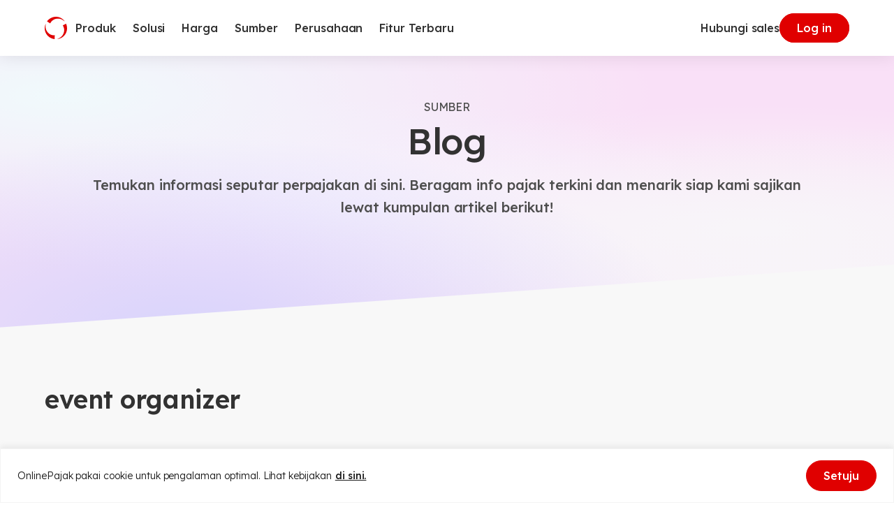

--- FILE ---
content_type: text/html
request_url: https://www.online-pajak.com/tag/event-organizer
body_size: 54391
content:

<!DOCTYPE html>
<html lang="id-ID" class="no-js">
<head>
	<meta charset="UTF-8">
	<meta http-equiv="X-UA-Compatible" content="IE=edge">
	<meta name="viewport" content="width=device-width, initial-scale=1.0">
	<script type="fe9276b9911cfbcb47ae54c7-text/javascript">(function(html){html.className = html.className.replace(/\bno-js\b/,'js')})(document.documentElement);</script>
<meta name='robots' content='index, follow, max-image-preview:large, max-snippet:-1, max-video-preview:-1' />
<link rel="alternate" hreflang="id" href="https://www.online-pajak.com/tag/event-organizer/" />
<link rel="alternate" hreflang="x-default" href="https://www.online-pajak.com/tag/event-organizer/" />

	<!-- This site is optimized with the Yoast SEO plugin v22.7 - https://yoast.com/wordpress/plugins/seo/ -->
	<title>event organizer Archives - OnlinePajak</title>
	<link rel="canonical" href="https://www.online-pajak.com/tag/event-organizer/" />
	<meta property="og:locale" content="id_ID" />
	<meta property="og:type" content="article" />
	<meta property="og:title" content="event organizer Archives - OnlinePajak" />
	<meta property="og:url" content="https://www.online-pajak.com/tag/event-organizer/" />
	<meta property="og:site_name" content="OnlinePajak" />
	<meta name="twitter:card" content="summary_large_image" />
	<script type="application/ld+json" class="yoast-schema-graph">{"@context":"https://schema.org","@graph":[{"@type":"CollectionPage","@id":"https://www.online-pajak.com/tag/event-organizer/","url":"https://www.online-pajak.com/tag/event-organizer/","name":"event organizer Archives - OnlinePajak","isPartOf":{"@id":"https://www.online-pajak.com/#website"},"primaryImageOfPage":{"@id":"https://www.online-pajak.com/tag/event-organizer/#primaryimage"},"image":{"@id":"https://www.online-pajak.com/tag/event-organizer/#primaryimage"},"thumbnailUrl":"https://www.online-pajak.com/wp-content/uploads/2023/02/OnlinePajak_pajak-event-organizer.jpg","breadcrumb":{"@id":"https://www.online-pajak.com/tag/event-organizer/#breadcrumb"},"inLanguage":"id-ID"},{"@type":"ImageObject","inLanguage":"id-ID","@id":"https://www.online-pajak.com/tag/event-organizer/#primaryimage","url":"https://www.online-pajak.com/wp-content/uploads/2023/02/OnlinePajak_pajak-event-organizer.jpg","contentUrl":"https://www.online-pajak.com/wp-content/uploads/2023/02/OnlinePajak_pajak-event-organizer.jpg","width":1000,"height":300},{"@type":"BreadcrumbList","@id":"https://www.online-pajak.com/tag/event-organizer/#breadcrumb","itemListElement":[{"@type":"ListItem","position":1,"name":"Home","item":"https://www.online-pajak.com/"},{"@type":"ListItem","position":2,"name":"event organizer"}]},{"@type":"WebSite","@id":"https://www.online-pajak.com/#website","url":"https://www.online-pajak.com/","name":"OnlinePajak","description":"Transaction Collaboration Platform","publisher":{"@id":"https://www.online-pajak.com/#organization"},"potentialAction":[{"@type":"SearchAction","target":{"@type":"EntryPoint","urlTemplate":"https://www.online-pajak.com/?s={search_term_string}"},"query-input":"required name=search_term_string"}],"inLanguage":"id-ID"},{"@type":"Organization","@id":"https://www.online-pajak.com/#organization","name":"OnlinePajak","url":"https://www.online-pajak.com/","logo":{"@type":"ImageObject","inLanguage":"id-ID","@id":"https://www.online-pajak.com/#/schema/logo/image/","url":"https://www.online-pajak.com/wp-content/uploads/2022/11/op-symbol.svg","contentUrl":"https://www.online-pajak.com/wp-content/uploads/2022/11/op-symbol.svg","width":32,"height":32,"caption":"OnlinePajak"},"image":{"@id":"https://www.online-pajak.com/#/schema/logo/image/"}}]}</script>
	<!-- / Yoast SEO plugin. -->


<link rel='dns-prefetch' href='//securepubads.g.doubleclick.net' />
<link rel="alternate" type="application/rss+xml" title="OnlinePajak &raquo; Feed" href="https://www.online-pajak.com/feed/" />
<link rel="alternate" type="application/rss+xml" title="OnlinePajak &raquo; Comments Feed" href="https://www.online-pajak.com/comments/feed/" />
<link rel="alternate" type="application/rss+xml" title="OnlinePajak &raquo; event organizer Tag Feed" href="https://www.online-pajak.com/tag/event-organizer/feed/" />
<link rel="alternate" type="application/rss+xml" title="OnlinePajak &raquo; Stories Feed" href="https://www.online-pajak.com/web-stories/feed/"><style id='safe-svg-svg-icon-style-inline-css'>
.safe-svg-cover{text-align:center}.safe-svg-cover .safe-svg-inside{display:inline-block;max-width:100%}.safe-svg-cover svg{height:100%;max-height:100%;max-width:100%;width:100%}

</style>
<style id='classic-theme-styles-inline-css'>
/*! This file is auto-generated */
.wp-block-button__link{color:#fff;background-color:#32373c;border-radius:9999px;box-shadow:none;text-decoration:none;padding:calc(.667em + 2px) calc(1.333em + 2px);font-size:1.125em}.wp-block-file__button{background:#32373c;color:#fff;text-decoration:none}
</style>
<style id='global-styles-inline-css'>
body{--wp--preset--color--black: #000000;--wp--preset--color--cyan-bluish-gray: #abb8c3;--wp--preset--color--white: #ffffff;--wp--preset--color--pale-pink: #f78da7;--wp--preset--color--vivid-red: #cf2e2e;--wp--preset--color--luminous-vivid-orange: #ff6900;--wp--preset--color--luminous-vivid-amber: #fcb900;--wp--preset--color--light-green-cyan: #7bdcb5;--wp--preset--color--vivid-green-cyan: #00d084;--wp--preset--color--pale-cyan-blue: #8ed1fc;--wp--preset--color--vivid-cyan-blue: #0693e3;--wp--preset--color--vivid-purple: #9b51e0;--wp--preset--gradient--vivid-cyan-blue-to-vivid-purple: linear-gradient(135deg,rgba(6,147,227,1) 0%,rgb(155,81,224) 100%);--wp--preset--gradient--light-green-cyan-to-vivid-green-cyan: linear-gradient(135deg,rgb(122,220,180) 0%,rgb(0,208,130) 100%);--wp--preset--gradient--luminous-vivid-amber-to-luminous-vivid-orange: linear-gradient(135deg,rgba(252,185,0,1) 0%,rgba(255,105,0,1) 100%);--wp--preset--gradient--luminous-vivid-orange-to-vivid-red: linear-gradient(135deg,rgba(255,105,0,1) 0%,rgb(207,46,46) 100%);--wp--preset--gradient--very-light-gray-to-cyan-bluish-gray: linear-gradient(135deg,rgb(238,238,238) 0%,rgb(169,184,195) 100%);--wp--preset--gradient--cool-to-warm-spectrum: linear-gradient(135deg,rgb(74,234,220) 0%,rgb(151,120,209) 20%,rgb(207,42,186) 40%,rgb(238,44,130) 60%,rgb(251,105,98) 80%,rgb(254,248,76) 100%);--wp--preset--gradient--blush-light-purple: linear-gradient(135deg,rgb(255,206,236) 0%,rgb(152,150,240) 100%);--wp--preset--gradient--blush-bordeaux: linear-gradient(135deg,rgb(254,205,165) 0%,rgb(254,45,45) 50%,rgb(107,0,62) 100%);--wp--preset--gradient--luminous-dusk: linear-gradient(135deg,rgb(255,203,112) 0%,rgb(199,81,192) 50%,rgb(65,88,208) 100%);--wp--preset--gradient--pale-ocean: linear-gradient(135deg,rgb(255,245,203) 0%,rgb(182,227,212) 50%,rgb(51,167,181) 100%);--wp--preset--gradient--electric-grass: linear-gradient(135deg,rgb(202,248,128) 0%,rgb(113,206,126) 100%);--wp--preset--gradient--midnight: linear-gradient(135deg,rgb(2,3,129) 0%,rgb(40,116,252) 100%);--wp--preset--font-size--small: 13px;--wp--preset--font-size--medium: 20px;--wp--preset--font-size--large: 36px;--wp--preset--font-size--x-large: 42px;--wp--preset--spacing--20: 0.44rem;--wp--preset--spacing--30: 0.67rem;--wp--preset--spacing--40: 1rem;--wp--preset--spacing--50: 1.5rem;--wp--preset--spacing--60: 2.25rem;--wp--preset--spacing--70: 3.38rem;--wp--preset--spacing--80: 5.06rem;--wp--preset--shadow--natural: 6px 6px 9px rgba(0, 0, 0, 0.2);--wp--preset--shadow--deep: 12px 12px 50px rgba(0, 0, 0, 0.4);--wp--preset--shadow--sharp: 6px 6px 0px rgba(0, 0, 0, 0.2);--wp--preset--shadow--outlined: 6px 6px 0px -3px rgba(255, 255, 255, 1), 6px 6px rgba(0, 0, 0, 1);--wp--preset--shadow--crisp: 6px 6px 0px rgba(0, 0, 0, 1);}:where(.is-layout-flex){gap: 0.5em;}:where(.is-layout-grid){gap: 0.5em;}body .is-layout-flex{display: flex;}body .is-layout-flex{flex-wrap: wrap;align-items: center;}body .is-layout-flex > *{margin: 0;}body .is-layout-grid{display: grid;}body .is-layout-grid > *{margin: 0;}:where(.wp-block-columns.is-layout-flex){gap: 2em;}:where(.wp-block-columns.is-layout-grid){gap: 2em;}:where(.wp-block-post-template.is-layout-flex){gap: 1.25em;}:where(.wp-block-post-template.is-layout-grid){gap: 1.25em;}.has-black-color{color: var(--wp--preset--color--black) !important;}.has-cyan-bluish-gray-color{color: var(--wp--preset--color--cyan-bluish-gray) !important;}.has-white-color{color: var(--wp--preset--color--white) !important;}.has-pale-pink-color{color: var(--wp--preset--color--pale-pink) !important;}.has-vivid-red-color{color: var(--wp--preset--color--vivid-red) !important;}.has-luminous-vivid-orange-color{color: var(--wp--preset--color--luminous-vivid-orange) !important;}.has-luminous-vivid-amber-color{color: var(--wp--preset--color--luminous-vivid-amber) !important;}.has-light-green-cyan-color{color: var(--wp--preset--color--light-green-cyan) !important;}.has-vivid-green-cyan-color{color: var(--wp--preset--color--vivid-green-cyan) !important;}.has-pale-cyan-blue-color{color: var(--wp--preset--color--pale-cyan-blue) !important;}.has-vivid-cyan-blue-color{color: var(--wp--preset--color--vivid-cyan-blue) !important;}.has-vivid-purple-color{color: var(--wp--preset--color--vivid-purple) !important;}.has-black-background-color{background-color: var(--wp--preset--color--black) !important;}.has-cyan-bluish-gray-background-color{background-color: var(--wp--preset--color--cyan-bluish-gray) !important;}.has-white-background-color{background-color: var(--wp--preset--color--white) !important;}.has-pale-pink-background-color{background-color: var(--wp--preset--color--pale-pink) !important;}.has-vivid-red-background-color{background-color: var(--wp--preset--color--vivid-red) !important;}.has-luminous-vivid-orange-background-color{background-color: var(--wp--preset--color--luminous-vivid-orange) !important;}.has-luminous-vivid-amber-background-color{background-color: var(--wp--preset--color--luminous-vivid-amber) !important;}.has-light-green-cyan-background-color{background-color: var(--wp--preset--color--light-green-cyan) !important;}.has-vivid-green-cyan-background-color{background-color: var(--wp--preset--color--vivid-green-cyan) !important;}.has-pale-cyan-blue-background-color{background-color: var(--wp--preset--color--pale-cyan-blue) !important;}.has-vivid-cyan-blue-background-color{background-color: var(--wp--preset--color--vivid-cyan-blue) !important;}.has-vivid-purple-background-color{background-color: var(--wp--preset--color--vivid-purple) !important;}.has-black-border-color{border-color: var(--wp--preset--color--black) !important;}.has-cyan-bluish-gray-border-color{border-color: var(--wp--preset--color--cyan-bluish-gray) !important;}.has-white-border-color{border-color: var(--wp--preset--color--white) !important;}.has-pale-pink-border-color{border-color: var(--wp--preset--color--pale-pink) !important;}.has-vivid-red-border-color{border-color: var(--wp--preset--color--vivid-red) !important;}.has-luminous-vivid-orange-border-color{border-color: var(--wp--preset--color--luminous-vivid-orange) !important;}.has-luminous-vivid-amber-border-color{border-color: var(--wp--preset--color--luminous-vivid-amber) !important;}.has-light-green-cyan-border-color{border-color: var(--wp--preset--color--light-green-cyan) !important;}.has-vivid-green-cyan-border-color{border-color: var(--wp--preset--color--vivid-green-cyan) !important;}.has-pale-cyan-blue-border-color{border-color: var(--wp--preset--color--pale-cyan-blue) !important;}.has-vivid-cyan-blue-border-color{border-color: var(--wp--preset--color--vivid-cyan-blue) !important;}.has-vivid-purple-border-color{border-color: var(--wp--preset--color--vivid-purple) !important;}.has-vivid-cyan-blue-to-vivid-purple-gradient-background{background: var(--wp--preset--gradient--vivid-cyan-blue-to-vivid-purple) !important;}.has-light-green-cyan-to-vivid-green-cyan-gradient-background{background: var(--wp--preset--gradient--light-green-cyan-to-vivid-green-cyan) !important;}.has-luminous-vivid-amber-to-luminous-vivid-orange-gradient-background{background: var(--wp--preset--gradient--luminous-vivid-amber-to-luminous-vivid-orange) !important;}.has-luminous-vivid-orange-to-vivid-red-gradient-background{background: var(--wp--preset--gradient--luminous-vivid-orange-to-vivid-red) !important;}.has-very-light-gray-to-cyan-bluish-gray-gradient-background{background: var(--wp--preset--gradient--very-light-gray-to-cyan-bluish-gray) !important;}.has-cool-to-warm-spectrum-gradient-background{background: var(--wp--preset--gradient--cool-to-warm-spectrum) !important;}.has-blush-light-purple-gradient-background{background: var(--wp--preset--gradient--blush-light-purple) !important;}.has-blush-bordeaux-gradient-background{background: var(--wp--preset--gradient--blush-bordeaux) !important;}.has-luminous-dusk-gradient-background{background: var(--wp--preset--gradient--luminous-dusk) !important;}.has-pale-ocean-gradient-background{background: var(--wp--preset--gradient--pale-ocean) !important;}.has-electric-grass-gradient-background{background: var(--wp--preset--gradient--electric-grass) !important;}.has-midnight-gradient-background{background: var(--wp--preset--gradient--midnight) !important;}.has-small-font-size{font-size: var(--wp--preset--font-size--small) !important;}.has-medium-font-size{font-size: var(--wp--preset--font-size--medium) !important;}.has-large-font-size{font-size: var(--wp--preset--font-size--large) !important;}.has-x-large-font-size{font-size: var(--wp--preset--font-size--x-large) !important;}
.wp-block-navigation a:where(:not(.wp-element-button)){color: inherit;}
:where(.wp-block-post-template.is-layout-flex){gap: 1.25em;}:where(.wp-block-post-template.is-layout-grid){gap: 1.25em;}
:where(.wp-block-columns.is-layout-flex){gap: 2em;}:where(.wp-block-columns.is-layout-grid){gap: 2em;}
.wp-block-pullquote{font-size: 1.5em;line-height: 1.6;}
</style>
<link rel='stylesheet' id='wpml-blocks-css' href='https://www.online-pajak.com/wp-content/plugins/sitepress-multilingual-cms/dist/css/blocks/styles.css?ver=4.6.5' media='all' />
<link rel='stylesheet' id='contact-form-7-css' href='https://www.online-pajak.com/wp-content/plugins/contact-form-7/includes/css/styles.css?ver=5.9.4' media='all' />
<link rel='stylesheet' id='wpml-legacy-dropdown-click-0-css' href='https://www.online-pajak.com/wp-content/plugins/sitepress-multilingual-cms/templates/language-switchers/legacy-dropdown-click/style.min.css?ver=1' media='all' />
<link rel='stylesheet' id='style-1-css' href='https://www.online-pajak.com/wp-content/themes/op-2023/dist/assets/index.534d3303.css?ver=1.0.0' media='all' />
<script id="wpml-cookie-js-extra" type="fe9276b9911cfbcb47ae54c7-text/javascript">
var wpml_cookies = {"wp-wpml_current_language":{"value":"id","expires":1,"path":"\/"}};
var wpml_cookies = {"wp-wpml_current_language":{"value":"id","expires":1,"path":"\/"}};
</script>
<script src="https://www.online-pajak.com/wp-content/plugins/sitepress-multilingual-cms/res/js/cookies/language-cookie.js?ver=4.6.5" id="wpml-cookie-js" type="fe9276b9911cfbcb47ae54c7-text/javascript"></script>
<script id="cookie-law-info-js-extra" type="fe9276b9911cfbcb47ae54c7-text/javascript">
var _ckyConfig = {"_ipData":[],"_assetsURL":"https:\/\/www.online-pajak.com\/wp-content\/plugins\/cookie-law-info\/lite\/frontend\/images\/","_publicURL":"https:\/\/www.online-pajak.com","_expiry":"365","_categories":[{"name":"Necessary","slug":"necessary","isNecessary":true,"ccpaDoNotSell":true,"cookies":[],"active":true,"defaultConsent":{"gdpr":true,"ccpa":true}},{"name":"Functional","slug":"functional","isNecessary":false,"ccpaDoNotSell":true,"cookies":[],"active":true,"defaultConsent":{"gdpr":true,"ccpa":false}},{"name":"Analytics","slug":"analytics","isNecessary":false,"ccpaDoNotSell":true,"cookies":[],"active":true,"defaultConsent":{"gdpr":true,"ccpa":false}},{"name":"Performance","slug":"performance","isNecessary":false,"ccpaDoNotSell":true,"cookies":[],"active":true,"defaultConsent":{"gdpr":true,"ccpa":false}},{"name":"Advertisement","slug":"advertisement","isNecessary":false,"ccpaDoNotSell":true,"cookies":[],"active":true,"defaultConsent":{"gdpr":true,"ccpa":false}}],"_activeLaw":"gdpr","_rootDomain":"","_block":"1","_showBanner":"1","_bannerConfig":{"settings":{"type":"banner","preferenceCenterType":"popup","position":"bottom","applicableLaw":"gdpr"},"behaviours":{"reloadBannerOnAccept":false,"loadAnalyticsByDefault":false,"animations":{"onLoad":"animate","onHide":"sticky"}},"config":{"revisitConsent":{"status":false,"tag":"revisit-consent","position":"bottom-left","meta":{"url":"#"},"styles":{"background-color":"#0056A7"},"elements":{"title":{"type":"text","tag":"revisit-consent-title","status":true,"styles":{"color":"#0056a7"}}}},"preferenceCenter":{"toggle":{"status":true,"tag":"detail-category-toggle","type":"toggle","states":{"active":{"styles":{"background-color":"#1863DC"}},"inactive":{"styles":{"background-color":"#D0D5D2"}}}}},"categoryPreview":{"status":false,"toggle":{"status":true,"tag":"detail-category-preview-toggle","type":"toggle","states":{"active":{"styles":{"background-color":"#1863DC"}},"inactive":{"styles":{"background-color":"#D0D5D2"}}}}},"videoPlaceholder":{"status":true,"styles":{"background-color":"#000000","border-color":"#000000","color":"#ffffff"}},"readMore":{"status":true,"tag":"readmore-button","type":"link","meta":{"noFollow":true,"newTab":true},"styles":{"color":"#1A1A1A","background-color":"transparent","border-color":"transparent"}},"auditTable":{"status":true},"optOption":{"status":true,"toggle":{"status":true,"tag":"optout-option-toggle","type":"toggle","states":{"active":{"styles":{"background-color":"#1863dc"}},"inactive":{"styles":{"background-color":"#FFFFFF"}}}}}}},"_version":"3.2.2","_logConsent":"1","_tags":[{"tag":"accept-button","styles":{"color":"#FFFFFF","background-color":"#E00000","border-color":"#E00000"}},{"tag":"reject-button","styles":{"color":"#323232","background-color":"transparent","border-color":"#E6E6E6"}},{"tag":"settings-button","styles":{"color":"#1863DC","background-color":"transparent","border-color":"#1863DC"}},{"tag":"readmore-button","styles":{"color":"#1A1A1A","background-color":"transparent","border-color":"transparent"}},{"tag":"donotsell-button","styles":{"color":"#1863DC","background-color":"transparent","border-color":"transparent"}},{"tag":"accept-button","styles":{"color":"#FFFFFF","background-color":"#E00000","border-color":"#E00000"}},{"tag":"revisit-consent","styles":{"background-color":"#0056A7"}}],"_shortCodes":[{"key":"cky_readmore","content":"<a href=\"https:\/\/www.online-pajak.com\/kebijakan-cookie-dan-kebijakan-penggunaan-layanan\" class=\"cky-policy\" aria-label=\"di sini.\" target=\"_blank\" rel=\"noopener\" data-cky-tag=\"readmore-button\">di sini.<\/a>","tag":"readmore-button","status":true,"attributes":{"rel":"nofollow","target":"_blank"}},{"key":"cky_show_desc","content":"<button class=\"cky-show-desc-btn\" data-cky-tag=\"show-desc-button\" aria-label=\"Show more\">Show more<\/button>","tag":"show-desc-button","status":true,"attributes":[]},{"key":"cky_hide_desc","content":"<button class=\"cky-show-desc-btn\" data-cky-tag=\"hide-desc-button\" aria-label=\"Show less\">Show less<\/button>","tag":"hide-desc-button","status":true,"attributes":[]},{"key":"cky_category_toggle_label","content":"[cky_{{status}}_category_label] [cky_preference_{{category_slug}}_title]","tag":"","status":true,"attributes":[]},{"key":"cky_enable_category_label","content":"Enable","tag":"","status":true,"attributes":[]},{"key":"cky_disable_category_label","content":"Disable","tag":"","status":true,"attributes":[]},{"key":"cky_video_placeholder","content":"<div class=\"video-placeholder-normal\" data-cky-tag=\"video-placeholder\" id=\"[UNIQUEID]\"><p class=\"video-placeholder-text-normal\" data-cky-tag=\"placeholder-title\">Please accept cookies to access this content<\/p><\/div>","tag":"","status":true,"attributes":[]},{"key":"cky_enable_optout_label","content":"Enable","tag":"","status":true,"attributes":[]},{"key":"cky_disable_optout_label","content":"Disable","tag":"","status":true,"attributes":[]},{"key":"cky_optout_toggle_label","content":"[cky_{{status}}_optout_label] [cky_optout_option_title]","tag":"","status":true,"attributes":[]},{"key":"cky_optout_option_title","content":"Do Not Sell or Share My Personal Information","tag":"","status":true,"attributes":[]},{"key":"cky_optout_close_label","content":"Close","tag":"","status":true,"attributes":[]}],"_rtl":"","_providersToBlock":[]};
var _ckyStyles = {"css":".cky-overlay{background: #000000; opacity: 0.4; position: fixed; top: 0; left: 0; width: 100%; height: 100%; z-index: 99999999;}.cky-hide{display: none;}.cky-btn-revisit-wrapper{display: flex; align-items: center; justify-content: center; background: #0056a7; width: 45px; height: 45px; border-radius: 50%; position: fixed; z-index: 999999; cursor: pointer;}.cky-revisit-bottom-left{bottom: 15px; left: 15px;}.cky-revisit-bottom-right{bottom: 15px; right: 15px;}.cky-btn-revisit-wrapper .cky-btn-revisit{display: flex; align-items: center; justify-content: center; background: none; border: none; cursor: pointer; position: relative; margin: 0; padding: 0;}.cky-btn-revisit-wrapper .cky-btn-revisit img{max-width: fit-content; margin: 0; height: 30px; width: 30px;}.cky-revisit-bottom-left:hover::before{content: attr(data-tooltip); position: absolute; background: #4e4b66; color: #ffffff; left: calc(100% + 7px); font-size: 12px; line-height: 16px; width: max-content; padding: 4px 8px; border-radius: 4px;}.cky-revisit-bottom-left:hover::after{position: absolute; content: \"\"; border: 5px solid transparent; left: calc(100% + 2px); border-left-width: 0; border-right-color: #4e4b66;}.cky-revisit-bottom-right:hover::before{content: attr(data-tooltip); position: absolute; background: #4e4b66; color: #ffffff; right: calc(100% + 7px); font-size: 12px; line-height: 16px; width: max-content; padding: 4px 8px; border-radius: 4px;}.cky-revisit-bottom-right:hover::after{position: absolute; content: \"\"; border: 5px solid transparent; right: calc(100% + 2px); border-right-width: 0; border-left-color: #4e4b66;}.cky-revisit-hide{display: none;}.cky-consent-container{position: fixed; width: 100%; box-sizing: border-box; z-index: 9999999;}.cky-consent-container .cky-consent-bar{background: #ffffff; border: 1px solid; padding: 16.5px 24px; box-shadow: 0 -1px 10px 0 #acabab4d;}.cky-banner-bottom{bottom: 0; left: 0;}.cky-banner-top{top: 0; left: 0;}.cky-custom-brand-logo-wrapper .cky-custom-brand-logo{width: 100px; height: auto; margin: 0 0 12px 0;}.cky-notice .cky-title{color: #212121; font-weight: 700; font-size: 18px; line-height: 24px; margin: 0 0 12px 0;}.cky-notice-group{display: flex; justify-content: space-between; align-items: center; font-size: 14px; line-height: 24px; font-weight: 400;}.cky-notice-des *,.cky-preference-content-wrapper *,.cky-accordion-header-des *,.cky-gpc-wrapper .cky-gpc-desc *{font-size: 14px;}.cky-notice-des{color: #212121; font-size: 14px; line-height: 24px; font-weight: 400;}.cky-notice-des img{height: 25px; width: 25px;}.cky-consent-bar .cky-notice-des p,.cky-gpc-wrapper .cky-gpc-desc p,.cky-preference-body-wrapper .cky-preference-content-wrapper p,.cky-accordion-header-wrapper .cky-accordion-header-des p,.cky-cookie-des-table li div:last-child p{color: inherit; margin-top: 0; overflow-wrap: break-word;}.cky-notice-des P:last-child,.cky-preference-content-wrapper p:last-child,.cky-cookie-des-table li div:last-child p:last-child,.cky-gpc-wrapper .cky-gpc-desc p:last-child{margin-bottom: 0;}.cky-notice-des a.cky-policy,.cky-notice-des button.cky-policy{font-size: 14px; color: #1863dc; white-space: nowrap; cursor: pointer; background: transparent; border: 1px solid; text-decoration: underline;}.cky-notice-des button.cky-policy{padding: 0;}.cky-notice-des a.cky-policy:focus-visible,.cky-notice-des button.cky-policy:focus-visible,.cky-preference-content-wrapper .cky-show-desc-btn:focus-visible,.cky-accordion-header .cky-accordion-btn:focus-visible,.cky-preference-header .cky-btn-close:focus-visible,.cky-switch input[type=\"checkbox\"]:focus-visible,.cky-footer-wrapper a:focus-visible,.cky-btn:focus-visible{outline: 2px solid #1863dc; outline-offset: 2px;}.cky-btn:focus:not(:focus-visible),.cky-accordion-header .cky-accordion-btn:focus:not(:focus-visible),.cky-preference-content-wrapper .cky-show-desc-btn:focus:not(:focus-visible),.cky-btn-revisit-wrapper .cky-btn-revisit:focus:not(:focus-visible),.cky-preference-header .cky-btn-close:focus:not(:focus-visible),.cky-consent-bar .cky-banner-btn-close:focus:not(:focus-visible){outline: 0;}button.cky-show-desc-btn:not(:hover):not(:active){color: #1863dc; background: transparent;}button.cky-accordion-btn:not(:hover):not(:active),button.cky-banner-btn-close:not(:hover):not(:active),button.cky-btn-close:not(:hover):not(:active),button.cky-btn-revisit:not(:hover):not(:active){background: transparent;}.cky-consent-bar button:hover,.cky-modal.cky-modal-open button:hover,.cky-consent-bar button:focus,.cky-modal.cky-modal-open button:focus{text-decoration: none;}.cky-notice-btn-wrapper{display: flex; justify-content: center; align-items: center; margin-left: 15px;}.cky-notice-btn-wrapper .cky-btn{text-shadow: none; box-shadow: none;}.cky-btn{font-size: 14px; font-family: inherit; line-height: 24px; padding: 8px 27px; font-weight: 500; margin: 0 8px 0 0; border-radius: 2px; white-space: nowrap; cursor: pointer; text-align: center; text-transform: none; min-height: 0;}.cky-btn:hover{opacity: 0.8;}.cky-btn-customize{color: #1863dc; background: transparent; border: 2px solid #1863dc;}.cky-btn-reject{color: #1863dc; background: transparent; border: 2px solid #1863dc;}.cky-btn-accept{background: #1863dc; color: #ffffff; border: 2px solid #1863dc;}.cky-btn:last-child{margin-right: 0;}@media (max-width: 768px){.cky-notice-group{display: block;}.cky-notice-btn-wrapper{margin-left: 0;}.cky-notice-btn-wrapper .cky-btn{flex: auto; max-width: 100%; margin-top: 10px; white-space: unset;}}@media (max-width: 576px){.cky-notice-btn-wrapper{flex-direction: column;}.cky-custom-brand-logo-wrapper, .cky-notice .cky-title, .cky-notice-des, .cky-notice-btn-wrapper{padding: 0 28px;}.cky-consent-container .cky-consent-bar{padding: 16.5px 0;}.cky-notice-des{max-height: 40vh; overflow-y: scroll;}.cky-notice-btn-wrapper .cky-btn{width: 100%; padding: 8px; margin-right: 0;}.cky-notice-btn-wrapper .cky-btn-accept{order: 1;}.cky-notice-btn-wrapper .cky-btn-reject{order: 3;}.cky-notice-btn-wrapper .cky-btn-customize{order: 2;}}@media (max-width: 425px){.cky-custom-brand-logo-wrapper, .cky-notice .cky-title, .cky-notice-des, .cky-notice-btn-wrapper{padding: 0 24px;}.cky-notice-btn-wrapper{flex-direction: column;}.cky-btn{width: 100%; margin: 10px 0 0 0;}.cky-notice-btn-wrapper .cky-btn-customize{order: 2;}.cky-notice-btn-wrapper .cky-btn-reject{order: 3;}.cky-notice-btn-wrapper .cky-btn-accept{order: 1; margin-top: 16px;}}@media (max-width: 352px){.cky-notice .cky-title{font-size: 16px;}.cky-notice-des *{font-size: 12px;}.cky-notice-des, .cky-btn{font-size: 12px;}}.cky-modal.cky-modal-open{display: flex; visibility: visible; -webkit-transform: translate(-50%, -50%); -moz-transform: translate(-50%, -50%); -ms-transform: translate(-50%, -50%); -o-transform: translate(-50%, -50%); transform: translate(-50%, -50%); top: 50%; left: 50%; transition: all 1s ease;}.cky-modal{box-shadow: 0 32px 68px rgba(0, 0, 0, 0.3); margin: 0 auto; position: fixed; max-width: 100%; background: #ffffff; top: 50%; box-sizing: border-box; border-radius: 6px; z-index: 999999999; color: #212121; -webkit-transform: translate(-50%, 100%); -moz-transform: translate(-50%, 100%); -ms-transform: translate(-50%, 100%); -o-transform: translate(-50%, 100%); transform: translate(-50%, 100%); visibility: hidden; transition: all 0s ease;}.cky-preference-center{max-height: 79vh; overflow: hidden; width: 845px; overflow: hidden; flex: 1 1 0; display: flex; flex-direction: column; border-radius: 6px;}.cky-preference-header{display: flex; align-items: center; justify-content: space-between; padding: 22px 24px; border-bottom: 1px solid;}.cky-preference-header .cky-preference-title{font-size: 18px; font-weight: 700; line-height: 24px;}.cky-preference-header .cky-btn-close{margin: 0; cursor: pointer; vertical-align: middle; padding: 0; background: none; border: none; width: auto; height: auto; min-height: 0; line-height: 0; text-shadow: none; box-shadow: none;}.cky-preference-header .cky-btn-close img{margin: 0; height: 10px; width: 10px;}.cky-preference-body-wrapper{padding: 0 24px; flex: 1; overflow: auto; box-sizing: border-box;}.cky-preference-content-wrapper,.cky-gpc-wrapper .cky-gpc-desc{font-size: 14px; line-height: 24px; font-weight: 400; padding: 12px 0;}.cky-preference-content-wrapper{border-bottom: 1px solid;}.cky-preference-content-wrapper img{height: 25px; width: 25px;}.cky-preference-content-wrapper .cky-show-desc-btn{font-size: 14px; font-family: inherit; color: #1863dc; text-decoration: none; line-height: 24px; padding: 0; margin: 0; white-space: nowrap; cursor: pointer; background: transparent; border-color: transparent; text-transform: none; min-height: 0; text-shadow: none; box-shadow: none;}.cky-accordion-wrapper{margin-bottom: 10px;}.cky-accordion{border-bottom: 1px solid;}.cky-accordion:last-child{border-bottom: none;}.cky-accordion .cky-accordion-item{display: flex; margin-top: 10px;}.cky-accordion .cky-accordion-body{display: none;}.cky-accordion.cky-accordion-active .cky-accordion-body{display: block; padding: 0 22px; margin-bottom: 16px;}.cky-accordion-header-wrapper{cursor: pointer; width: 100%;}.cky-accordion-item .cky-accordion-header{display: flex; justify-content: space-between; align-items: center;}.cky-accordion-header .cky-accordion-btn{font-size: 16px; font-family: inherit; color: #212121; line-height: 24px; background: none; border: none; font-weight: 700; padding: 0; margin: 0; cursor: pointer; text-transform: none; min-height: 0; text-shadow: none; box-shadow: none;}.cky-accordion-header .cky-always-active{color: #008000; font-weight: 600; line-height: 24px; font-size: 14px;}.cky-accordion-header-des{font-size: 14px; line-height: 24px; margin: 10px 0 16px 0;}.cky-accordion-chevron{margin-right: 22px; position: relative; cursor: pointer;}.cky-accordion-chevron-hide{display: none;}.cky-accordion .cky-accordion-chevron i::before{content: \"\"; position: absolute; border-right: 1.4px solid; border-bottom: 1.4px solid; border-color: inherit; height: 6px; width: 6px; -webkit-transform: rotate(-45deg); -moz-transform: rotate(-45deg); -ms-transform: rotate(-45deg); -o-transform: rotate(-45deg); transform: rotate(-45deg); transition: all 0.2s ease-in-out; top: 8px;}.cky-accordion.cky-accordion-active .cky-accordion-chevron i::before{-webkit-transform: rotate(45deg); -moz-transform: rotate(45deg); -ms-transform: rotate(45deg); -o-transform: rotate(45deg); transform: rotate(45deg);}.cky-audit-table{background: #f4f4f4; border-radius: 6px;}.cky-audit-table .cky-empty-cookies-text{color: inherit; font-size: 12px; line-height: 24px; margin: 0; padding: 10px;}.cky-audit-table .cky-cookie-des-table{font-size: 12px; line-height: 24px; font-weight: normal; padding: 15px 10px; border-bottom: 1px solid; border-bottom-color: inherit; margin: 0;}.cky-audit-table .cky-cookie-des-table:last-child{border-bottom: none;}.cky-audit-table .cky-cookie-des-table li{list-style-type: none; display: flex; padding: 3px 0;}.cky-audit-table .cky-cookie-des-table li:first-child{padding-top: 0;}.cky-cookie-des-table li div:first-child{width: 100px; font-weight: 600; word-break: break-word; word-wrap: break-word;}.cky-cookie-des-table li div:last-child{flex: 1; word-break: break-word; word-wrap: break-word; margin-left: 8px;}.cky-footer-shadow{display: block; width: 100%; height: 40px; background: linear-gradient(180deg, rgba(255, 255, 255, 0) 0%, #ffffff 100%); position: absolute; bottom: calc(100% - 1px);}.cky-footer-wrapper{position: relative;}.cky-prefrence-btn-wrapper{display: flex; flex-wrap: wrap; align-items: center; justify-content: center; padding: 22px 24px; border-top: 1px solid;}.cky-prefrence-btn-wrapper .cky-btn{flex: auto; max-width: 100%; text-shadow: none; box-shadow: none;}.cky-btn-preferences{color: #1863dc; background: transparent; border: 2px solid #1863dc;}.cky-preference-header,.cky-preference-body-wrapper,.cky-preference-content-wrapper,.cky-accordion-wrapper,.cky-accordion,.cky-accordion-wrapper,.cky-footer-wrapper,.cky-prefrence-btn-wrapper{border-color: inherit;}@media (max-width: 845px){.cky-modal{max-width: calc(100% - 16px);}}@media (max-width: 576px){.cky-modal{max-width: 100%;}.cky-preference-center{max-height: 100vh;}.cky-prefrence-btn-wrapper{flex-direction: column;}.cky-accordion.cky-accordion-active .cky-accordion-body{padding-right: 0;}.cky-prefrence-btn-wrapper .cky-btn{width: 100%; margin: 10px 0 0 0;}.cky-prefrence-btn-wrapper .cky-btn-reject{order: 3;}.cky-prefrence-btn-wrapper .cky-btn-accept{order: 1; margin-top: 0;}.cky-prefrence-btn-wrapper .cky-btn-preferences{order: 2;}}@media (max-width: 425px){.cky-accordion-chevron{margin-right: 15px;}.cky-notice-btn-wrapper{margin-top: 0;}.cky-accordion.cky-accordion-active .cky-accordion-body{padding: 0 15px;}}@media (max-width: 352px){.cky-preference-header .cky-preference-title{font-size: 16px;}.cky-preference-header{padding: 16px 24px;}.cky-preference-content-wrapper *, .cky-accordion-header-des *{font-size: 12px;}.cky-preference-content-wrapper, .cky-preference-content-wrapper .cky-show-more, .cky-accordion-header .cky-always-active, .cky-accordion-header-des, .cky-preference-content-wrapper .cky-show-desc-btn, .cky-notice-des a.cky-policy{font-size: 12px;}.cky-accordion-header .cky-accordion-btn{font-size: 14px;}}.cky-switch{display: flex;}.cky-switch input[type=\"checkbox\"]{position: relative; width: 44px; height: 24px; margin: 0; background: #d0d5d2; -webkit-appearance: none; border-radius: 50px; cursor: pointer; outline: 0; border: none; top: 0;}.cky-switch input[type=\"checkbox\"]:checked{background: #1863dc;}.cky-switch input[type=\"checkbox\"]:before{position: absolute; content: \"\"; height: 20px; width: 20px; left: 2px; bottom: 2px; border-radius: 50%; background-color: white; -webkit-transition: 0.4s; transition: 0.4s; margin: 0;}.cky-switch input[type=\"checkbox\"]:after{display: none;}.cky-switch input[type=\"checkbox\"]:checked:before{-webkit-transform: translateX(20px); -ms-transform: translateX(20px); transform: translateX(20px);}@media (max-width: 425px){.cky-switch input[type=\"checkbox\"]{width: 38px; height: 21px;}.cky-switch input[type=\"checkbox\"]:before{height: 17px; width: 17px;}.cky-switch input[type=\"checkbox\"]:checked:before{-webkit-transform: translateX(17px); -ms-transform: translateX(17px); transform: translateX(17px);}}.cky-consent-bar .cky-banner-btn-close{position: absolute; right: 9px; top: 5px; background: none; border: none; cursor: pointer; padding: 0; margin: 0; min-height: 0; line-height: 0; height: auto; width: auto; text-shadow: none; box-shadow: none;}.cky-consent-bar .cky-banner-btn-close img{height: 9px; width: 9px; margin: 0;}.cky-notice-btn-wrapper .cky-btn-do-not-sell{font-size: 14px; line-height: 24px; padding: 6px 0; margin: 0; font-weight: 500; background: none; border-radius: 2px; border: none; cursor: pointer; text-align: left; color: #1863dc; background: transparent; border-color: transparent; box-shadow: none; text-shadow: none;}.cky-consent-bar .cky-banner-btn-close:focus-visible,.cky-notice-btn-wrapper .cky-btn-do-not-sell:focus-visible,.cky-opt-out-btn-wrapper .cky-btn:focus-visible,.cky-opt-out-checkbox-wrapper input[type=\"checkbox\"].cky-opt-out-checkbox:focus-visible{outline: 2px solid #1863dc; outline-offset: 2px;}@media (max-width: 768px){.cky-notice-btn-wrapper{margin-left: 0; margin-top: 10px; justify-content: left;}.cky-notice-btn-wrapper .cky-btn-do-not-sell{padding: 0;}}@media (max-width: 352px){.cky-notice-btn-wrapper .cky-btn-do-not-sell, .cky-notice-des a.cky-policy{font-size: 12px;}}.cky-opt-out-wrapper{padding: 12px 0;}.cky-opt-out-wrapper .cky-opt-out-checkbox-wrapper{display: flex; align-items: center;}.cky-opt-out-checkbox-wrapper .cky-opt-out-checkbox-label{font-size: 16px; font-weight: 700; line-height: 24px; margin: 0 0 0 12px; cursor: pointer;}.cky-opt-out-checkbox-wrapper input[type=\"checkbox\"].cky-opt-out-checkbox{background-color: #ffffff; border: 1px solid black; width: 20px; height: 18.5px; margin: 0; -webkit-appearance: none; position: relative; display: flex; align-items: center; justify-content: center; border-radius: 2px; cursor: pointer;}.cky-opt-out-checkbox-wrapper input[type=\"checkbox\"].cky-opt-out-checkbox:checked{background-color: #1863dc; border: none;}.cky-opt-out-checkbox-wrapper input[type=\"checkbox\"].cky-opt-out-checkbox:checked::after{left: 6px; bottom: 4px; width: 7px; height: 13px; border: solid #ffffff; border-width: 0 3px 3px 0; border-radius: 2px; -webkit-transform: rotate(45deg); -ms-transform: rotate(45deg); transform: rotate(45deg); content: \"\"; position: absolute; box-sizing: border-box;}.cky-opt-out-checkbox-wrapper.cky-disabled .cky-opt-out-checkbox-label,.cky-opt-out-checkbox-wrapper.cky-disabled input[type=\"checkbox\"].cky-opt-out-checkbox{cursor: no-drop;}.cky-gpc-wrapper{margin: 0 0 0 32px;}.cky-footer-wrapper .cky-opt-out-btn-wrapper{display: flex; flex-wrap: wrap; align-items: center; justify-content: center; padding: 22px 24px;}.cky-opt-out-btn-wrapper .cky-btn{flex: auto; max-width: 100%; text-shadow: none; box-shadow: none;}.cky-opt-out-btn-wrapper .cky-btn-cancel{border: 1px solid #dedfe0; background: transparent; color: #858585;}.cky-opt-out-btn-wrapper .cky-btn-confirm{background: #1863dc; color: #ffffff; border: 1px solid #1863dc;}@media (max-width: 352px){.cky-opt-out-checkbox-wrapper .cky-opt-out-checkbox-label{font-size: 14px;}.cky-gpc-wrapper .cky-gpc-desc, .cky-gpc-wrapper .cky-gpc-desc *{font-size: 12px;}.cky-opt-out-checkbox-wrapper input[type=\"checkbox\"].cky-opt-out-checkbox{width: 16px; height: 16px;}.cky-opt-out-checkbox-wrapper input[type=\"checkbox\"].cky-opt-out-checkbox:checked::after{left: 5px; bottom: 4px; width: 3px; height: 9px;}.cky-gpc-wrapper{margin: 0 0 0 28px;}}.video-placeholder-youtube{background-size: 100% 100%; background-position: center; background-repeat: no-repeat; background-color: #b2b0b059; position: relative; display: flex; align-items: center; justify-content: center; max-width: 100%;}.video-placeholder-text-youtube{text-align: center; align-items: center; padding: 10px 16px; background-color: #000000cc; color: #ffffff; border: 1px solid; border-radius: 2px; cursor: pointer;}.video-placeholder-normal{background-image: url(\"\/wp-content\/plugins\/cookie-law-info\/lite\/frontend\/images\/placeholder.svg\"); background-size: 80px; background-position: center; background-repeat: no-repeat; background-color: #b2b0b059; position: relative; display: flex; align-items: flex-end; justify-content: center; max-width: 100%;}.video-placeholder-text-normal{align-items: center; padding: 10px 16px; text-align: center; border: 1px solid; border-radius: 2px; cursor: pointer;}.cky-rtl{direction: rtl; text-align: right;}.cky-rtl .cky-banner-btn-close{left: 9px; right: auto;}.cky-rtl .cky-notice-btn-wrapper .cky-btn:last-child{margin-right: 8px;}.cky-rtl .cky-notice-btn-wrapper .cky-btn:first-child{margin-right: 0;}.cky-rtl .cky-notice-btn-wrapper{margin-left: 0; margin-right: 15px;}.cky-rtl .cky-prefrence-btn-wrapper .cky-btn{margin-right: 8px;}.cky-rtl .cky-prefrence-btn-wrapper .cky-btn:first-child{margin-right: 0;}.cky-rtl .cky-accordion .cky-accordion-chevron i::before{border: none; border-left: 1.4px solid; border-top: 1.4px solid; left: 12px;}.cky-rtl .cky-accordion.cky-accordion-active .cky-accordion-chevron i::before{-webkit-transform: rotate(-135deg); -moz-transform: rotate(-135deg); -ms-transform: rotate(-135deg); -o-transform: rotate(-135deg); transform: rotate(-135deg);}@media (max-width: 768px){.cky-rtl .cky-notice-btn-wrapper{margin-right: 0;}}@media (max-width: 576px){.cky-rtl .cky-notice-btn-wrapper .cky-btn:last-child{margin-right: 0;}.cky-rtl .cky-prefrence-btn-wrapper .cky-btn{margin-right: 0;}.cky-rtl .cky-accordion.cky-accordion-active .cky-accordion-body{padding: 0 22px 0 0;}}@media (max-width: 425px){.cky-rtl .cky-accordion.cky-accordion-active .cky-accordion-body{padding: 0 15px 0 0;}}.cky-rtl .cky-opt-out-btn-wrapper .cky-btn{margin-right: 12px;}.cky-rtl .cky-opt-out-btn-wrapper .cky-btn:first-child{margin-right: 0;}.cky-rtl .cky-opt-out-checkbox-wrapper .cky-opt-out-checkbox-label{margin: 0 12px 0 0;}"};
</script>
<script src="https://www.online-pajak.com/wp-content/plugins/cookie-law-info/lite/frontend/js/script.min.js?ver=3.2.2" id="cookie-law-info-js" type="fe9276b9911cfbcb47ae54c7-text/javascript"></script>
<script src="https://www.online-pajak.com/wp-content/plugins/sitepress-multilingual-cms/templates/language-switchers/legacy-dropdown-click/script.min.js?ver=1" id="wpml-legacy-dropdown-click-0-js" type="fe9276b9911cfbcb47ae54c7-text/javascript"></script>
<link rel="https://api.w.org/" href="https://www.online-pajak.com/wp-json/" /><link rel="alternate" type="application/json" href="https://www.online-pajak.com/wp-json/wp/v2/tags/984" /><meta name="generator" content="WPML ver:4.6.5 stt:1,25;" />
<style id="cky-style-inline">[data-cky-tag]{visibility:hidden;}</style>					<script type="fe9276b9911cfbcb47ae54c7-text/javascript">
			window.googletag = window.googletag || {cmd: []};
			googletag.cmd.push(function() {
				var mapping1 = googletag
				.sizeMapping()
				.addSize([0, 0], [])
				.addSize([340, 0], [[320, 50]])
				.addSize([748, 0], [[728, 90]])
				.build();

				googletag.defineSlot('/22900556175/online-pajak/blog/blog', [[728, 90], [320, 50]], 'adSlot-blog')
				.defineSizeMapping(mapping1)
				.addService(googletag.pubads());

				googletag.pubads()
				.setTargeting('post-category','event-organizer');

				googletag.pubads().enableSingleRequest();
				googletag.pubads().collapseEmptyDivs();
				googletag.enableServices();
			});
		</script>
	<!-- Google Tag Manager -->
<script type="fe9276b9911cfbcb47ae54c7-text/javascript">(function(w,d,s,l,i){w[l]=w[l]||[];w[l].push({'gtm.start':
new Date().getTime(),event:'gtm.js'});var f=d.getElementsByTagName(s)[0],
j=d.createElement(s),dl=l!='dataLayer'?'&l='+l:'';j.async=true;j.src=
'https://www.googletagmanager.com/gtm.js?id='+i+dl;f.parentNode.insertBefore(j,f);
})(window,document,'script','dataLayer','GTM-PL8R94');</script>
<!-- End Google Tag Manager -->
<!-- Add arcade listener -->
<script type="fe9276b9911cfbcb47ae54c7-text/javascript"> 
window.addEventListener("message", function (event) {
  // It's important to check the origin in case there are other scripts sending postMessages
  var events_to_include = ["flow_rendered", "step_reached", "overlay_clicked"];
  if (
    event.origin === "https://demo.arcade.software" &&
    events_to_include.includes(
      event.data.eventName.replace(/\s+/g, "_").toLowerCase()
    )
  ) {
    window.dataLayer.push({
      event: event.data.eventName.replace(/\s+/g, "_").toLowerCase(),
      flow_name: event.data.flowName,
      step_initial: event.data.isInitialStep || "",
      step_final: event.data.isFinalStep || "",
      is_cta: event.data.isCta || "",
      button_label: event.data.buttonLabel || "",
      content_title: event.data.title || "",
      url: event.data.linkUrl || "",
    });
  }
});
</script><link rel="icon" href="https://www.online-pajak.com/wp-content/uploads/2023/01/cropped-favicon-32x32.png" sizes="32x32" />
<link rel="icon" href="https://www.online-pajak.com/wp-content/uploads/2023/01/cropped-favicon-192x192.png" sizes="192x192" />
<link rel="apple-touch-icon" href="https://www.online-pajak.com/wp-content/uploads/2023/01/cropped-favicon-180x180.png" />
<meta name="msapplication-TileImage" content="https://www.online-pajak.com/wp-content/uploads/2023/01/cropped-favicon-270x270.png" />
		<style id="wp-custom-css">
			.page-id-59849 .logos__container .logo img {
	height: 60px !important;
}

/* Custom Header & Footer */
.site-header--custom .site-header__logo a[href="#"] {
	pointer-events: none;
}

@media (max-width: 767px) {
	.page-id-59849 .logos__container .logo img {
		height: 40px !important;
	}
}		</style>
		</head>
<body class="archive tag tag-event-organizer tag-984 wp-custom-logo">
	<!-- Google Tag Manager (noscript) -->
<noscript><iframe src="https://www.googletagmanager.com/ns.html?id=GTM-PL8R94"
height="0" width="0" style="display:none;visibility:hidden"></iframe></noscript>
<!-- End Google Tag Manager (noscript) -->
	<header class="site-header">
	<div class="container">
		<div class="site-header__wrapper">
			<div class="site-header__left">
				<div class="site-header__logo">
					<a href="https://www.online-pajak.com/" class="custom-logo-link" rel="home"><img width="32" height="32" src="https://www.online-pajak.com/wp-content/uploads/2022/11/op-symbol.svg" class="custom-logo" alt="OnlinePajak" decoding="async" /></a>				</div>
				<div class="site-header__menu site-header__menu--primary">
					<ul id="menu-header" class="menu mega-menu"><li class=' menu-item menu-item-type-custom menu-item-object-custom menu-item-has-children menu-item-lv-0 menu-item-has-children--multi-level'><a href="#"><div class="menu-item__content">Produk<span class="menu-item__chevron"><svg viewBox="0 0 32 32" fill="none" xmlns="http://www.w3.org/2000/svg">
<path d="M22.8328 12.6667C23.0328 12.8445 23.1328 13.0725 23.1328 13.3507C23.1328 13.628 23.0328 13.8667 22.8328 14.0667L16.8328 20.0334C16.7217 20.1667 16.5937 20.2614 16.4488 20.3174C16.3048 20.3725 16.155 20.4 15.9995 20.4C15.8439 20.4 15.6937 20.3725 15.5488 20.3174C15.4048 20.2614 15.2773 20.1667 15.1661 20.0334L9.13281 14.0334C8.95503 13.8334 8.86614 13.6058 8.86614 13.3507C8.86614 13.0947 8.96614 12.8667 9.16614 12.6667C9.36614 12.4667 9.59948 12.3667 9.86614 12.3667C10.1328 12.3667 10.3661 12.4667 10.5661 12.6667L15.9995 18.0667L21.4661 12.6334C21.6439 12.4334 21.8661 12.3334 22.1328 12.3334C22.3995 12.3334 22.6328 12.4445 22.8328 12.6667Z" fill="currentColor"/>
</svg>
</span></div></a>
<ul class="sub-menu">
<li class=' menu-item menu-item-type-custom menu-item-object-custom menu-item-has-children menu-item-lv-1 menu-item-has-children--standard menu-item-has-icon menu-item-has-desc'><a href="/transaksi"><div class="menu-item__icon"><?xml version="1.0" encoding="UTF-8"?> <svg xmlns="http://www.w3.org/2000/svg" width="24" height="24" viewBox="0 0 24 24" fill="none"><path d="M4.75 9.975L2.275 7.475C2.175 7.39167 2.10433 7.29567 2.063 7.187C2.021 7.079 2 6.96667 2 6.85C2 6.73333 2.021 6.62067 2.063 6.512C2.10433 6.404 2.175 6.30833 2.275 6.225L4.75 3.725C4.9 3.575 5.075 3.5 5.275 3.5C5.475 3.5 5.65 3.575 5.8 3.725C5.95 3.875 6.02933 4.05 6.038 4.25C6.046 4.45 5.96667 4.63333 5.8 4.8L4.5 6.1H7.125C7.34167 6.1 7.521 6.17067 7.663 6.312C7.80433 6.454 7.875 6.63333 7.875 6.85C7.875 7.06667 7.80433 7.246 7.663 7.388C7.521 7.52933 7.34167 7.6 7.125 7.6H4.5L5.825 8.925C5.975 9.075 6.05 9.25 6.05 9.45C6.05 9.65 5.96667 9.825 5.8 9.975C5.66667 10.125 5.496 10.2 5.288 10.2C5.07933 10.2 4.9 10.125 4.75 9.975Z" fill="currentColor"></path><path d="M18.075 20.975C17.9083 20.8417 17.8293 20.6707 17.838 20.462C17.846 20.254 17.925 20.075 18.075 19.925L19.375 18.6H16.75C16.5333 18.6 16.3543 18.529 16.213 18.387C16.071 18.2457 16 18.0667 16 17.85C16 17.6333 16.071 17.4543 16.213 17.313C16.3543 17.171 16.5333 17.1 16.75 17.1H19.375L18.05 15.775C17.9 15.625 17.825 15.45 17.825 15.25C17.825 15.05 17.9083 14.875 18.075 14.725C18.2083 14.575 18.3793 14.5 18.588 14.5C18.796 14.5 18.975 14.575 19.125 14.725L21.6 17.225C21.7 17.3083 21.771 17.404 21.813 17.512C21.8543 17.6207 21.875 17.7333 21.875 17.85C21.875 17.9667 21.8543 18.079 21.813 18.187C21.771 18.2957 21.7 18.3917 21.6 18.475L19.125 20.975C18.975 21.125 18.796 21.2 18.588 21.2C18.3793 21.2 18.2083 21.125 18.075 20.975Z" fill="currentColor"></path><path d="M14.07 15.8092C14.2867 15.8092 14.466 15.7378 14.608 15.595C14.7493 15.4515 14.82 15.2703 14.82 15.0513V12.0197C14.82 11.8008 14.7493 11.6196 14.608 11.4761C14.466 11.3332 14.2867 11.2618 14.07 11.2618H10.82V9.74604H14.07C14.2867 9.74604 14.466 9.67429 14.608 9.5308C14.7493 9.38798 14.82 9.2071 14.82 8.98815C14.82 8.7692 14.7493 8.58798 14.608 8.44448C14.466 8.30166 14.2867 8.23025 14.07 8.23025H12.82V7.97762C12.82 7.75867 12.7493 7.57745 12.608 7.43396C12.466 7.29114 12.2867 7.21973 12.07 7.21973C11.8533 7.21973 11.6743 7.29114 11.533 7.43396C11.391 7.57745 11.32 7.75867 11.32 7.97762V8.23025H10.07C9.85333 8.23025 9.67433 8.30166 9.533 8.44448C9.391 8.58798 9.32 8.7692 9.32 8.98815V12.0197C9.32 12.2387 9.391 12.4196 9.533 12.5624C9.67433 12.7059 9.85333 12.7776 10.07 12.7776H13.32V14.2934H10.07C9.85333 14.2934 9.67433 14.3648 9.533 14.5076C9.391 14.6511 9.32 14.8324 9.32 15.0513C9.32 15.2703 9.391 15.4515 9.533 15.595C9.67433 15.7378 9.85333 15.8092 10.07 15.8092H11.32V16.0618C11.32 16.2808 11.391 16.462 11.533 16.6055C11.6743 16.7483 11.8533 16.8197 12.07 16.8197C12.2867 16.8197 12.466 16.7483 12.608 16.6055C12.7493 16.462 12.82 16.2808 12.82 16.0618V15.8092H14.07Z" fill="currentColor"></path></svg> </div><div class="menu-item__content">Transaksi<div class="menu-item__desc">Cek semua fitur Transaksi</div></div><div class="menu-item__arrow"><svg width="24" height="24" viewBox="0 0 24 24" fill="none" xmlns="http://www.w3.org/2000/svg"><path d="M8.87539 17.1249C8.72539 16.9749 8.65039 16.7999 8.65039 16.5999C8.65039 16.3999 8.72539 16.2249 8.87539 16.0749L12.9504 11.9999L8.87539 7.9249C8.72539 7.7749 8.65039 7.5999 8.65039 7.3999C8.65039 7.1999 8.72539 7.0249 8.87539 6.8749C9.02539 6.7249 9.20039 6.6499 9.40039 6.6499C9.60039 6.6499 9.77539 6.7249 9.92539 6.8749L14.4254 11.3749C14.5087 11.4582 14.5714 11.5539 14.6134 11.6619C14.6547 11.7706 14.6754 11.8832 14.6754 11.9999C14.6754 12.1166 14.6547 12.2289 14.6134 12.3369C14.5714 12.4456 14.5087 12.5416 14.4254 12.6249L9.92539 17.1249C9.77539 17.2749 9.60039 17.3499 9.40039 17.3499C9.20039 17.3499 9.02539 17.2749 8.87539 17.1249Z" fill="currentColor"/>
				</svg></div></a>
	<ul class="sub-menu">
<li class=' menu-item menu-item-type-post_type menu-item-object-page menu-item-lv-2 menu-item-has-icon'><a href="https://www.online-pajak.com/transaksi/"><div class="menu-item__icon"><?xml version="1.0" encoding="UTF-8"?> <svg xmlns="http://www.w3.org/2000/svg" width="24" height="24" viewBox="0 0 24 24" fill="none"><path d="M4.75 9.975L2.275 7.475C2.175 7.39167 2.10433 7.29567 2.063 7.187C2.021 7.079 2 6.96667 2 6.85C2 6.73333 2.021 6.62067 2.063 6.512C2.10433 6.404 2.175 6.30833 2.275 6.225L4.75 3.725C4.9 3.575 5.075 3.5 5.275 3.5C5.475 3.5 5.65 3.575 5.8 3.725C5.95 3.875 6.02933 4.05 6.038 4.25C6.046 4.45 5.96667 4.63333 5.8 4.8L4.5 6.1H7.125C7.34167 6.1 7.521 6.17067 7.663 6.312C7.80433 6.454 7.875 6.63333 7.875 6.85C7.875 7.06667 7.80433 7.246 7.663 7.388C7.521 7.52933 7.34167 7.6 7.125 7.6H4.5L5.825 8.925C5.975 9.075 6.05 9.25 6.05 9.45C6.05 9.65 5.96667 9.825 5.8 9.975C5.66667 10.125 5.496 10.2 5.288 10.2C5.07933 10.2 4.9 10.125 4.75 9.975Z" fill="currentColor"></path><path d="M18.075 20.975C17.9083 20.8417 17.8293 20.6707 17.838 20.462C17.846 20.254 17.925 20.075 18.075 19.925L19.375 18.6H16.75C16.5333 18.6 16.3543 18.529 16.213 18.387C16.071 18.2457 16 18.0667 16 17.85C16 17.6333 16.071 17.4543 16.213 17.313C16.3543 17.171 16.5333 17.1 16.75 17.1H19.375L18.05 15.775C17.9 15.625 17.825 15.45 17.825 15.25C17.825 15.05 17.9083 14.875 18.075 14.725C18.2083 14.575 18.3793 14.5 18.588 14.5C18.796 14.5 18.975 14.575 19.125 14.725L21.6 17.225C21.7 17.3083 21.771 17.404 21.813 17.512C21.8543 17.6207 21.875 17.7333 21.875 17.85C21.875 17.9667 21.8543 18.079 21.813 18.187C21.771 18.2957 21.7 18.3917 21.6 18.475L19.125 20.975C18.975 21.125 18.796 21.2 18.588 21.2C18.3793 21.2 18.2083 21.125 18.075 20.975Z" fill="currentColor"></path><path d="M14.07 15.8092C14.2867 15.8092 14.466 15.7378 14.608 15.595C14.7493 15.4515 14.82 15.2703 14.82 15.0513V12.0197C14.82 11.8008 14.7493 11.6196 14.608 11.4761C14.466 11.3332 14.2867 11.2618 14.07 11.2618H10.82V9.74604H14.07C14.2867 9.74604 14.466 9.67429 14.608 9.5308C14.7493 9.38798 14.82 9.2071 14.82 8.98815C14.82 8.7692 14.7493 8.58798 14.608 8.44448C14.466 8.30166 14.2867 8.23025 14.07 8.23025H12.82V7.97762C12.82 7.75867 12.7493 7.57745 12.608 7.43396C12.466 7.29114 12.2867 7.21973 12.07 7.21973C11.8533 7.21973 11.6743 7.29114 11.533 7.43396C11.391 7.57745 11.32 7.75867 11.32 7.97762V8.23025H10.07C9.85333 8.23025 9.67433 8.30166 9.533 8.44448C9.391 8.58798 9.32 8.7692 9.32 8.98815V12.0197C9.32 12.2387 9.391 12.4196 9.533 12.5624C9.67433 12.7059 9.85333 12.7776 10.07 12.7776H13.32V14.2934H10.07C9.85333 14.2934 9.67433 14.3648 9.533 14.5076C9.391 14.6511 9.32 14.8324 9.32 15.0513C9.32 15.2703 9.391 15.4515 9.533 15.595C9.67433 15.7378 9.85333 15.8092 10.07 15.8092H11.32V16.0618C11.32 16.2808 11.391 16.462 11.533 16.6055C11.6743 16.7483 11.8533 16.8197 12.07 16.8197C12.2867 16.8197 12.466 16.7483 12.608 16.6055C12.7493 16.462 12.82 16.2808 12.82 16.0618V15.8092H14.07Z" fill="currentColor"></path></svg> </div><div class="menu-item__content">Ringkasan</div></a></li>
<li class=' menu-item menu-item-type-post_type menu-item-object-page menu-item-lv-2 menu-item-has-icon'><a href="https://www.online-pajak.com/transaksi/invoice/"><div class="menu-item__icon"><?xml version="1.0" encoding="UTF-8"?> <svg xmlns="http://www.w3.org/2000/svg" width="24" height="24" viewBox="0 0 24 24" fill="none"><path d="M9 17.75H15C15.2167 17.75 15.396 17.6793 15.538 17.538C15.6793 17.396 15.75 17.2167 15.75 17C15.75 16.7833 15.6793 16.604 15.538 16.462C15.396 16.3207 15.2167 16.25 15 16.25H9C8.78333 16.25 8.60433 16.3207 8.463 16.462C8.321 16.604 8.25 16.7833 8.25 17C8.25 17.2167 8.321 17.396 8.463 17.538C8.60433 17.6793 8.78333 17.75 9 17.75ZM9 14.75H15C15.2167 14.75 15.396 14.679 15.538 14.537C15.6793 14.3957 15.75 14.2167 15.75 14C15.75 13.7833 15.6793 13.604 15.538 13.462C15.396 13.3207 15.2167 13.25 15 13.25H9C8.78333 13.25 8.60433 13.3207 8.463 13.462C8.321 13.604 8.25 13.7833 8.25 14C8.25 14.2167 8.321 14.3957 8.463 14.537C8.60433 14.679 8.78333 14.75 9 14.75ZM6.3 21.5C5.8 21.5 5.375 21.325 5.025 20.975C4.675 20.625 4.5 20.2 4.5 19.7V4.3C4.5 3.8 4.675 3.375 5.025 3.025C5.375 2.675 5.8 2.5 6.3 2.5H13.5C13.75 2.5 13.9833 2.54567 14.2 2.637C14.4167 2.729 14.6083 2.85833 14.775 3.025L18.975 7.225C19.1417 7.39167 19.271 7.58333 19.363 7.8C19.4543 8.01667 19.5 8.25 19.5 8.5V19.7C19.5 20.2 19.325 20.625 18.975 20.975C18.625 21.325 18.2 21.5 17.7 21.5H6.3ZM13.5 4H6.3C6.23333 4 6.16667 4.03333 6.1 4.1C6.03333 4.16667 6 4.23333 6 4.3V19.7C6 19.7667 6.03333 19.8333 6.1 19.9C6.16667 19.9667 6.23333 20 6.3 20H17.7C17.7667 20 17.8333 19.9667 17.9 19.9C17.9667 19.8333 18 19.7667 18 19.7V8.5H14.4C14.15 8.5 13.9373 8.41233 13.762 8.237C13.5873 8.06233 13.5 7.85 13.5 7.6V4ZM6 4V7.6C6 7.85 6 8.06233 6 8.237C6 8.41233 6 8.5 6 8.5V4V7.6C6 7.85 6 8.06233 6 8.237C6 8.41233 6 8.5 6 8.5V19.7V4.3C6 4.23333 6 4.16667 6 4.1C6 4.03333 6 4 6 4Z" fill="currentColor"></path><path d="M15 11.75H9C8.78333 11.75 8.60433 11.679 8.463 11.537C8.321 11.3957 8.25 11.2167 8.25 11C8.25 10.7833 8.321 10.604 8.463 10.462C8.60433 10.3207 8.78333 10.25 9 10.25H15C15.2167 10.25 15.396 10.3207 15.538 10.462C15.6793 10.604 15.75 10.7833 15.75 11C15.75 11.2167 15.6793 11.3957 15.538 11.537C15.396 11.679 15.2167 11.75 15 11.75Z" fill="currentColor"></path></svg> </div><div class="menu-item__content">Invoice</div></a></li>
<li class=' menu-item menu-item-type-post_type menu-item-object-page menu-item-lv-2 menu-item-has-icon'><a href="https://www.online-pajak.com/transaksi/e-signature/"><div class="menu-item__icon"><?xml version="1.0" encoding="UTF-8"?> <svg xmlns="http://www.w3.org/2000/svg" width="24" height="24" viewBox="0 0 24 24" fill="none"><path d="M15.7 17.5C15.2 17.5 14.9 17.1 15 16.7C15 16.6 15 15.9 14.6 15.8C14.5 15.8 14.3 15.9 14 16.1C13.5 16.5 12.7 17.1 11.5 16.6C10.2 16 10.8 14.5 11.3 13.4C11.7 12.4 12 11.6 11.7 11.4C11.3 11.2 10 12.6 9.1 14.2C8.9 14.6 8.5 14.7 8.1 14.5C7.7 14.3 7.6 13.9 7.8 13.5C8.2 12.7 10.2 9 12.3 10C13.9 10.8 13.2 12.6 12.7 13.9C12.5 14.3 12.3 14.9 12.3 15.2C12.5 15.3 12.7 15.2 13.1 14.8C13.5 14.4 14.2 14 15 14.2C16.4 14.5 16.6 16 16.6 16.7C16.4 17.2 16.1 17.5 15.7 17.5Z" fill="currentColor"></path><path d="M6.3 21.5C5.8 21.5 5.3 21.3 5 21C4.7 20.7 4.5 20.2 4.5 19.7V4.3C4.5 3.3 5.3 2.5 6.3 2.5H13.5C13.7 2.5 14 2.5 14.2 2.6C14.4 2.7 14.6 2.8 14.8 3L19 7.2C19.2 7.4 19.3 7.6 19.4 7.8C19.5 8 19.5 8.3 19.5 8.5V19.7C19.5 20.2 19.3 20.7 19 21C18.7 21.3 18.2 21.5 17.7 21.5H6.3ZM6.3 20H17.7C17.9 20 18 19.9 18 19.7V8.5H14.4C13.9 8.5 13.5 8.1 13.5 7.6V4H6.3C6.1 4 6 4.1 6 4.3V19.7C6 19.9 6.1 20 6.3 20Z" fill="currentColor"></path></svg> </div><div class="menu-item__content">e-Signature</div></a></li>
<li class=' menu-item menu-item-type-post_type menu-item-object-page menu-item-lv-2 menu-item-has-icon'><a href="https://www.online-pajak.com/transaksi/e-meterai/"><div class="menu-item__icon"><?xml version="1.0" encoding="UTF-8"?> <svg xmlns="http://www.w3.org/2000/svg" width="" height="" viewBox="0 0 24 24" fill="none"><path d="M15.5004 9.3C16.0527 9.3 16.5004 8.85228 16.5004 8.3C16.5004 7.74772 16.0527 7.3 15.5004 7.3C14.9481 7.3 14.5004 7.74772 14.5004 8.3C14.5004 8.85228 14.9481 9.3 15.5004 9.3Z" fill="#E00000"></path><path d="M15.8004 12.3H10.8004C10.4004 12.3 10.0004 12 10.0004 11.5C10.0004 11 10.3004 10.7 10.8004 10.7H15.8004C16.2004 10.7 16.6004 11 16.6004 11.5C16.6004 12 16.2004 12.3 15.8004 12.3Z" fill="#E00000"></path><path d="M15.8004 15.6H7.60039C7.20039 15.6 6.80039 15.3 6.80039 14.8C6.80039 14.3 7.10039 14 7.60039 14H15.8004C16.2004 14 16.6004 14.3 16.6004 14.8C16.6004 15.3 16.2004 15.6 15.8004 15.6Z" fill="#E00000"></path><path d="M19.4004 21H17.1004C16.7004 21 16.3004 20.7 16.3004 20.2C16.3004 20 16.2004 19.9 16.0004 19.9C15.8004 19.9 15.7004 20 15.7004 20.2C15.7004 20.6 15.4004 21 14.9004 21H13.0004C12.6004 21 12.2004 20.7 12.2004 20.2C12.2004 19.9 11.7004 19.9 11.7004 20.2C11.7004 20.6 11.4004 21 10.9004 21H8.90039C8.50039 21 8.10039 20.7 8.10039 20.2C8.10039 20.1 8.00039 20 7.90039 20C7.70039 20 7.60039 20.1 7.60039 20.3C7.60039 20.7 7.30039 21.1 6.80039 21.1H4.50039C3.70039 21 3.00039 20.3 3.00039 19.5V17.2C3.00039 16.8 3.30039 16.4 3.80039 16.4C4.00039 16.4 4.10039 16.3 4.10039 16.1C4.10039 15.9 4.00039 15.8 3.80039 15.8C3.40039 15.8 3.00039 15.5 3.00039 15V13C3.00039 12.6 3.30039 12.2 3.80039 12.2C3.90039 12.2 4.00039 12.1 4.00039 12C4.00039 11.8 3.90039 11.7 3.70039 11.7C3.30039 11.7 2.90039 11.4 2.90039 10.9V8.9C2.90039 8.5 3.20039 8.1 3.70039 8.1C3.90039 8.1 4.00039 8 4.00039 7.9C4.00039 7.8 3.90039 7.6 3.80039 7.6C3.30039 7.6 3.00039 7.3 3.00039 6.9V4.5C3.00039 3.7 3.70039 3 4.50039 3H6.80039C7.20039 3 7.60039 3.3 7.60039 3.8C7.60039 3.9 7.70039 4 7.90039 4C8.00039 4 8.10039 3.9 8.10039 3.8C8.10039 3.3 8.50039 3 8.90039 3H11.0004C11.4004 3 11.8004 3.3 11.8004 3.8C11.8004 4.1 12.3004 4.1 12.3004 3.8C12.2004 3.3 12.6004 3 13.0004 3H15.1004C15.5004 3 15.9004 3.3 15.9004 3.8C15.9004 4 16.0004 4.1 16.2004 4.1C16.4004 4.1 16.5004 4 16.5004 3.8C16.5004 3.4 16.8004 3 17.3004 3H19.6004C20.3004 3 21.0004 3.7 21.0004 4.5V6.8C21.0004 7 20.9004 7.2 20.8004 7.3C20.7004 7.4 20.5004 7.5 20.3004 7.5C20.2004 7.5 20.2004 7.5 20.1004 7.6C20.1004 7.6 20.0004 7.7 20.0004 7.8C20.0004 7.9 20.1004 8 20.2004 8C20.6004 8 21.0004 8.3 21.0004 8.8V11C21.0004 11.4 20.7004 11.8 20.2004 11.8C20.0004 11.8 19.9004 11.9 19.9004 12.1C19.9004 12.3 20.0004 12.4 20.2004 12.4C20.6004 12.4 21.0004 12.7 21.0004 13.2V15.3C21.0004 15.7 20.7004 16.1 20.2004 16.1C20.0004 16.1 19.9004 16.2 19.9004 16.4C19.9004 16.6 20.0004 16.7 20.2004 16.7C20.6004 16.7 21.0004 17 21.0004 17.5V19.8C21.0004 20.3 20.3004 21 19.4004 21ZM17.7004 19.5H19.4004V17.7C18.8004 17.4 18.4004 16.8 18.4004 16.1C18.4004 15.4 18.8004 14.8 19.4004 14.5V13.6C18.8004 13.3 18.4004 12.7 18.4004 12C18.4004 11.3 18.8004 10.7 19.4004 10.4V9.4C18.8004 9.1 18.4004 8.5 18.4004 7.8V7.7C18.4004 7.3 18.6004 6.8 18.9004 6.5C19.0004 6.4 19.2004 6.2 19.4004 6.2V4.5H17.6004C17.3004 5.1 16.7004 5.5 16.0004 5.5C15.3004 5.5 14.7004 5.1 14.4004 4.5H13.5004C13.2004 5.1 12.6004 5.5 11.9004 5.5C11.2004 5.5 10.6004 5.1 10.3004 4.5H9.50039C9.20039 5.1 8.60039 5.5 7.90039 5.5C7.20039 5.5 6.60039 5.1 6.30039 4.5H4.50039V6.3C5.10039 6.6 5.50039 7.2 5.50039 7.9C5.50039 8.6 5.10039 9.2 4.50039 9.5V10.4C5.10039 10.7 5.50039 11.3 5.50039 12C5.50039 12.7 5.10039 13.3 4.50039 13.6V14.5C5.10039 14.8 5.50039 15.4 5.50039 16.1C5.50039 16.8 5.10039 17.4 4.50039 17.7V19.5H6.20039C6.50039 18.9 7.10039 18.5 7.80039 18.5C8.50039 18.5 9.10039 18.9 9.40039 19.5H10.3004C10.6004 18.9 11.2004 18.5 11.9004 18.5C12.6004 18.5 13.2004 18.9 13.5004 19.5H14.4004C14.7004 18.9 15.3004 18.5 16.0004 18.5C16.7004 18.5 17.5004 18.9 17.7004 19.5Z" fill="#E00000"></path></svg> </div><div class="menu-item__content">e-Meterai</div></a></li>
<li class=' menu-item menu-item-type-post_type menu-item-object-page menu-item-lv-2 menu-item-has-icon'><a href="https://www.online-pajak.com/transaksi/e-faktur/"><div class="menu-item__icon"><?xml version="1.0" encoding="UTF-8"?> <svg xmlns="http://www.w3.org/2000/svg" width="24" height="24" viewBox="0 0 24 24" fill="none"><path d="M5.8 21.5C5.3 21.5 4.875 21.325 4.525 20.975C4.175 20.625 4 20.2 4 19.7V4.3C4 3.8 4.175 3.375 4.525 3.025C4.875 2.675 5.3 2.5 5.8 2.5H15.3L20 7.2V19.7C20 20.2 19.825 20.625 19.475 20.975C19.125 21.325 18.7 21.5 18.2 21.5H5.8ZM5.8 20H18.2C18.2833 20 18.3543 19.971 18.413 19.913C18.471 19.8543 18.5 19.7833 18.5 19.7V8H15.4C15.15 8 14.9373 7.91267 14.762 7.738C14.5873 7.56267 14.5 7.35 14.5 7.1V4H5.8C5.71667 4 5.646 4.02933 5.588 4.088C5.52933 4.146 5.5 4.21667 5.5 4.3V19.7C5.5 19.7833 5.52933 19.8543 5.588 19.913C5.646 19.971 5.71667 20 5.8 20ZM5.5 8V19.7V4.3C5.5 4.21667 5.5 4.146 5.5 4.088C5.5 4.02933 5.5 4 5.5 4V8Z" fill="currentColor"></path><path d="M7 15.0004V9.40039H9.52C9.87733 9.40039 10.2 9.47772 10.488 9.63239C10.7813 9.78706 11.0107 10.0004 11.176 10.2724C11.3413 10.5391 11.424 10.8431 11.424 11.1844C11.424 11.5364 11.3413 11.8537 11.176 12.1364C11.0107 12.4137 10.784 12.6324 10.496 12.7924C10.208 12.9524 9.88267 13.0324 9.52 13.0324H8.296V15.0004H7ZM10.104 15.0004L8.68 12.4724L10.072 12.2724L11.656 15.0004H10.104ZM8.296 11.9924H9.4C9.53867 11.9924 9.65867 11.9631 9.76 11.9044C9.86667 11.8404 9.94667 11.7524 10 11.6404C10.0587 11.5284 10.088 11.4004 10.088 11.2564C10.088 11.1124 10.056 10.9871 9.992 10.8804C9.928 10.7684 9.83467 10.6831 9.712 10.6244C9.59467 10.5657 9.45067 10.5364 9.28 10.5364H8.296V11.9924Z" fill="currentColor"></path><path d="M12.4812 16.7604V10.7524H13.6972L13.7452 11.7044L13.5052 11.6324C13.5425 11.4564 13.6332 11.2964 13.7772 11.1524C13.9212 11.0084 14.1025 10.8937 14.3212 10.8084C14.5452 10.7177 14.7799 10.6724 15.0252 10.6724C15.3879 10.6724 15.7105 10.7684 15.9932 10.9604C16.2759 11.1471 16.4972 11.4057 16.6572 11.7364C16.8225 12.0617 16.9052 12.4404 16.9052 12.8724C16.9052 13.2991 16.8225 13.6777 16.6572 14.0084C16.4972 14.3391 16.2732 14.6004 15.9852 14.7924C15.7025 14.9791 15.3772 15.0724 15.0092 15.0724C14.7692 15.0724 14.5399 15.0271 14.3212 14.9364C14.1025 14.8457 13.9185 14.7231 13.7692 14.5684C13.6199 14.4137 13.5212 14.2457 13.4732 14.0644L13.7692 13.9524V16.7604H12.4812ZM14.6972 13.9924C14.8892 13.9924 15.0572 13.9471 15.2012 13.8564C15.3452 13.7604 15.4572 13.6297 15.5372 13.4644C15.6172 13.2991 15.6572 13.1017 15.6572 12.8724C15.6572 12.6484 15.6172 12.4537 15.5372 12.2884C15.4572 12.1177 15.3452 11.9871 15.2012 11.8964C15.0625 11.8004 14.8945 11.7524 14.6972 11.7524C14.4999 11.7524 14.3292 11.7977 14.1852 11.8884C14.0412 11.9791 13.9292 12.1097 13.8492 12.2804C13.7692 12.4511 13.7292 12.6484 13.7292 12.8724C13.7292 13.1017 13.7692 13.2991 13.8492 13.4644C13.9292 13.6297 14.0412 13.7604 14.1852 13.8564C14.3292 13.9471 14.4999 13.9924 14.6972 13.9924Z" fill="currentColor"></path></svg> </div><div class="menu-item__content">e-Faktur</div></a></li>
<li class=' menu-item menu-item-type-post_type menu-item-object-page menu-item-lv-2 menu-item-has-icon'><a href="https://www.online-pajak.com/transaksi/e-bupot/"><div class="menu-item__icon"><?xml version="1.0" encoding="UTF-8"?> <svg xmlns="http://www.w3.org/2000/svg" width="24" height="24" viewBox="0 0 24 24" fill="none"><path d="M7.0025 4.39508C6.725 4.39508 6.5 4.17008 6.5 3.89258V2.89508C6.5 2.61758 6.725 2.39258 7.0025 2.39258C7.28 2.39258 7.505 2.61758 7.505 2.89508V3.89258C7.505 4.17008 7.28 4.39508 7.0025 4.39508Z" fill="currentColor"></path><path d="M7.0025 18.8026C6.725 18.8026 6.5 18.5776 6.5 18.3001V16.5001C6.5 16.2226 6.725 15.9976 7.0025 15.9976C7.28 15.9976 7.505 16.2226 7.505 16.5001V18.3001C7.505 18.5776 7.28 18.8026 7.0025 18.8026ZM7.0025 15.2026C6.725 15.2026 6.5 14.9776 6.5 14.7001V12.9001C6.5 12.6226 6.725 12.3976 7.0025 12.3976C7.28 12.3976 7.505 12.6226 7.505 12.9001V14.7001C7.505 14.9776 7.28 15.2026 7.0025 15.2026ZM7.0025 11.6026C6.725 11.6026 6.5 11.3776 6.5 11.1001V9.30008C6.5 9.02258 6.725 8.79758 7.0025 8.79758C7.28 8.79758 7.505 9.02258 7.505 9.30008V11.1001C7.505 11.3776 7.28 11.6026 7.0025 11.6026ZM7.0025 8.00258C6.725 8.00258 6.5 7.77758 6.5 7.50008V5.70008C6.5 5.42258 6.725 5.19758 7.0025 5.19758C7.28 5.19758 7.505 5.42258 7.505 5.70008V7.50008C7.505 7.77758 7.28 8.00258 7.0025 8.00258Z" fill="currentColor"></path><path d="M7.0025 21.6076C6.725 21.6076 6.5 21.3826 6.5 21.1051V20.1076C6.5 19.8301 6.725 19.6051 7.0025 19.6051C7.28 19.6051 7.505 19.8301 7.505 20.1076V21.1051C7.505 21.3826 7.28 21.6076 7.0025 21.6076Z" fill="currentColor"></path><path d="M12.2472 15.0002L15.9512 9.40023H17.1432L13.3992 15.0002H12.2472ZM12.6072 12.3682C12.3352 12.3682 12.0926 12.3016 11.8792 12.1682C11.6659 12.0296 11.4979 11.8429 11.3752 11.6082C11.2579 11.3736 11.1992 11.1069 11.1992 10.8082C11.1992 10.5042 11.2579 10.2349 11.3752 10.0002C11.4979 9.76023 11.6659 9.57357 11.8792 9.44023C12.0926 9.3069 12.3352 9.24023 12.6072 9.24023C12.8846 9.24023 13.1272 9.3069 13.3352 9.44023C13.5486 9.57357 13.7139 9.76023 13.8312 10.0002C13.9486 10.2349 14.0072 10.5042 14.0072 10.8082C14.0072 11.1069 13.9459 11.3736 13.8232 11.6082C13.7006 11.8429 13.5326 12.0296 13.3192 12.1682C13.1112 12.3016 12.8739 12.3682 12.6072 12.3682ZM12.6072 11.5442C12.6979 11.5442 12.7726 11.5149 12.8312 11.4562C12.8952 11.3976 12.9432 11.3122 12.9752 11.2002C13.0072 11.0882 13.0232 10.9576 13.0232 10.8082C13.0232 10.6589 13.0072 10.5282 12.9752 10.4162C12.9432 10.3042 12.8952 10.2189 12.8312 10.1602C12.7726 10.0962 12.6979 10.0642 12.6072 10.0642C12.5219 10.0642 12.4472 10.0962 12.3832 10.1602C12.3192 10.2189 12.2686 10.3042 12.2312 10.4162C12.1992 10.5282 12.1832 10.6589 12.1832 10.8082C12.1832 10.9576 12.1992 11.0882 12.2312 11.2002C12.2632 11.3122 12.3112 11.3976 12.3752 11.4562C12.4446 11.5149 12.5219 11.5442 12.6072 11.5442ZM16.8712 15.0802C16.5992 15.0802 16.3566 15.0109 16.1432 14.8722C15.9299 14.7336 15.7619 14.5496 15.6392 14.3202C15.5219 14.0856 15.4632 13.8189 15.4632 13.5202C15.4632 13.2162 15.5219 12.9469 15.6392 12.7122C15.7566 12.4722 15.9219 12.2856 16.1352 12.1522C16.3486 12.0189 16.5939 11.9522 16.8712 11.9522C17.1486 11.9522 17.3912 12.0189 17.5992 12.1522C17.8126 12.2856 17.9779 12.4722 18.0952 12.7122C18.2126 12.9469 18.2712 13.2162 18.2712 13.5202C18.2712 13.8136 18.2099 14.0776 18.0872 14.3122C17.9646 14.5469 17.7966 14.7336 17.5832 14.8722C17.3752 15.0109 17.1379 15.0802 16.8712 15.0802ZM16.8712 14.2562C16.9619 14.2562 17.0366 14.2269 17.0952 14.1682C17.1592 14.1042 17.2072 14.0189 17.2392 13.9122C17.2712 13.8002 17.2872 13.6696 17.2872 13.5202C17.2872 13.3709 17.2712 13.2402 17.2392 13.1282C17.2072 13.0162 17.1592 12.9309 17.0952 12.8722C17.0366 12.8082 16.9619 12.7762 16.8712 12.7762C16.7806 12.7762 16.7032 12.8056 16.6392 12.8642C16.5752 12.9229 16.5246 13.0109 16.4872 13.1282C16.4552 13.2402 16.4392 13.3709 16.4392 13.5202C16.4392 13.6696 16.4552 13.8002 16.4872 13.9122C16.5246 14.0189 16.5752 14.1042 16.6392 14.1682C16.7032 14.2269 16.7806 14.2562 16.8712 14.2562Z" fill="currentColor"></path><path d="M5 4H3.2998C2.8998 4 2.5498 4.15 2.2498 4.45C1.9498 4.75 1.7998 5.1 1.7998 5.5V18.5C1.7998 18.9 1.9498 19.25 2.2498 19.55C2.5498 19.85 2.8998 20 3.2998 20H5V18.5H3.2998V5.5H5V4Z" fill="currentColor"></path><path d="M9 18.5H20.6998V5.5H9V4H20.6998C21.0998 4 21.4498 4.15 21.7498 4.45C22.0498 4.75 22.1998 5.1 22.1998 5.5V18.5C22.1998 18.9 22.0498 19.25 21.7498 19.55C21.4498 19.85 21.0998 20 20.6998 20H9V18.5Z" fill="currentColor"></path></svg> </div><div class="menu-item__content">e-BuPot</div></a></li>
<li class=' menu-item menu-item-type-post_type menu-item-object-page menu-item-lv-2 menu-item-has-icon'><a href="https://www.online-pajak.com/transaksi/rekonsiliasi/"><div class="menu-item__icon"><?xml version="1.0" encoding="UTF-8"?> <svg xmlns="http://www.w3.org/2000/svg" width="24" height="24" viewBox="0 0 24 24" fill="none"><path d="M12.3 22.2998C11.8 22.2998 11.375 22.1248 11.025 21.7748C10.675 21.4248 10.5 20.9998 10.5 20.4998V9.0998C10.5 8.5998 10.675 8.1748 11.025 7.8248C11.375 7.4748 11.8 7.2998 12.3 7.2998H17.8L22.5 11.9998V20.4998C22.5 20.9998 22.325 21.4248 21.975 21.7748C21.625 22.1248 21.2 22.2998 20.7 22.2998H12.3ZM12.3 20.7998H20.7C20.7833 20.7998 20.8543 20.7708 20.913 20.7128C20.971 20.6541 21 20.5831 21 20.4998V12.7998H17.9C17.65 12.7998 17.4373 12.7125 17.262 12.5378C17.0873 12.3625 17 12.1498 17 11.8998V8.7998H12.3C12.2167 8.7998 12.146 8.82914 12.088 8.8878C12.0293 8.9458 12 9.01647 12 9.0998V20.4998C12 20.5831 12.0293 20.6541 12.088 20.7128C12.146 20.7708 12.2167 20.7998 12.3 20.7998ZM12 20.4998V9.0998C12 9.01647 12 8.9458 12 8.8878C12 8.82914 12 8.7998 12 8.7998V20.4998Z" fill="currentColor"></path><path d="M2.025 16.2748C2.375 16.6248 2.8 16.7998 3.3 16.7998H10.5V15.2998H3.3C3.21667 15.2998 3.146 15.2708 3.088 15.2128C3.02933 15.1541 3 15.0831 3 14.9998V3.5998C3 3.51647 3.02933 3.4458 3.088 3.3878C3.146 3.32914 3.21667 3.2998 3.3 3.2998H8V6.39981C8 6.64981 8.08733 6.86247 8.262 7.0378C8.43733 7.21247 8.65 7.2998 8.9 7.2998H13.5V6.4998L8.8 1.7998H3.3C2.8 1.7998 2.375 1.9748 2.025 2.3248C1.675 2.6748 1.5 3.0998 1.5 3.5998V14.9998C1.5 15.4998 1.675 15.9248 2.025 16.2748Z" fill="currentColor"></path><path d="M7.32786 9.16791L9.01296 11.0336C9.08105 11.0958 9.12916 11.1674 9.1573 11.2485C9.1859 11.3291 9.2002 11.4129 9.2002 11.5C9.2002 11.5871 9.1859 11.6711 9.1573 11.7522C9.12916 11.8328 9.08105 11.9042 9.01296 11.9664L7.32785 13.8321C7.22573 13.944 7.10658 14 6.97041 14C6.83424 14 6.71509 13.944 6.61296 13.8321C6.51083 13.7201 6.45682 13.5896 6.45092 13.4403C6.44547 13.291 6.49949 13.1542 6.61296 13.0299L7.49807 12.0597L4.71083 12.0597C4.56332 12.0597 4.44122 12.007 4.34454 11.9015C4.24831 11.7955 4.2002 11.6617 4.2002 11.5C4.2002 11.3383 4.24831 11.2045 4.34454 11.0985C4.44122 10.993 4.56332 10.9403 4.71083 10.9403L7.49807 10.9403L6.59594 9.95149C6.49381 9.83955 6.44275 9.70896 6.44275 9.5597C6.44275 9.41045 6.49949 9.27985 6.61296 9.16791C6.70374 9.05597 6.81994 9 6.96156 9C7.10363 9 7.22573 9.05597 7.32786 9.16791Z" fill="currentColor"></path><path d="M15.8723 19.0323L14.1872 17.1666C14.1191 17.1044 14.071 17.0328 14.0429 16.9517C14.0143 16.8711 14 16.7873 14 16.7002C14 16.6131 14.0143 16.529 14.0429 16.448C14.071 16.3674 14.1191 16.296 14.1872 16.2338L15.8723 14.3681C15.9745 14.2562 16.0936 14.2002 16.2298 14.2002C16.366 14.2002 16.4851 14.2562 16.5872 14.3681C16.6894 14.48 16.7434 14.6106 16.7493 14.7599C16.7547 14.9092 16.7007 15.046 16.5872 15.1703L15.7021 16.1405L18.4894 16.1405C18.6369 16.1405 18.759 16.1932 18.8557 16.2987C18.9519 16.4047 19 16.5385 19 16.7002C19 16.8619 18.9519 16.9957 18.8557 17.1017C18.759 17.2072 18.6369 17.2599 18.4894 17.2599L15.7021 17.2599L16.6043 18.2487C16.7064 18.3606 16.7574 18.4912 16.7574 18.6405C16.7574 18.7897 16.7007 18.9203 16.5872 19.0323C16.4965 19.1442 16.3803 19.2002 16.2386 19.2002C16.0966 19.2002 15.9745 19.1442 15.8723 19.0323Z" fill="currentColor"></path></svg> </div><div class="menu-item__content">Rekonsiliasi</div></a></li>
	</ul>
</li>
<li class=' menu-item menu-item-type-post_type menu-item-object-page menu-item-has-children menu-item-lv-1 menu-item-has-children--standard menu-item-has-icon menu-item-has-desc'><a href="https://www.online-pajak.com/pembayaran-pajak/"><div class="menu-item__icon"><?xml version="1.0" encoding="UTF-8"?> <svg xmlns="http://www.w3.org/2000/svg" width="24" height="24" viewBox="0 0 24 24" fill="none"><path d="M13.7496 12.7C13.0496 12.7 12.4579 12.4583 11.9746 11.975C11.4913 11.4917 11.2496 10.9 11.2496 10.2C11.2496 9.51667 11.4913 8.92933 11.9746 8.438C12.4579 7.946 13.0496 7.7 13.7496 7.7C14.4496 7.7 15.0413 7.946 15.5246 8.438C16.0079 8.92933 16.2496 9.51667 16.2496 10.2C16.2496 10.9 16.0079 11.4917 15.5246 11.975C15.0413 12.4583 14.4496 12.7 13.7496 12.7ZM7.14961 15.8C6.64961 15.8 6.22461 15.625 5.87461 15.275C5.52461 14.925 5.34961 14.5 5.34961 14V6.425C5.34961 5.925 5.52461 5.5 5.87461 5.15C6.22461 4.8 6.64961 4.625 7.14961 4.625H20.3496C20.8496 4.625 21.2746 4.8 21.6246 5.15C21.9746 5.5 22.1496 5.925 22.1496 6.425V14C22.1496 14.5 21.9746 14.925 21.6246 15.275C21.2746 15.625 20.8496 15.8 20.3496 15.8H7.14961ZM8.64961 14.3H18.8496C18.8496 13.8 19.0246 13.375 19.3746 13.025C19.7246 12.675 20.1496 12.5 20.6496 12.5V7.925C20.1496 7.925 19.7246 7.74567 19.3746 7.387C19.0246 7.029 18.8496 6.60833 18.8496 6.125H8.64961C8.64961 6.625 8.47461 7.05 8.12461 7.4C7.77461 7.75 7.34961 7.925 6.84961 7.925V12.5C7.34961 12.5 7.77461 12.675 8.12461 13.025C8.47461 13.375 8.64961 13.8 8.64961 14.3ZM3.64961 19.3C3.14961 19.3 2.72461 19.125 2.37461 18.775C2.02461 18.425 1.84961 18 1.84961 17.5V8.35C1.84961 8.13333 1.92028 7.954 2.06161 7.812C2.20361 7.67067 2.38294 7.6 2.59961 7.6C2.81628 7.6 2.99561 7.67067 3.13761 7.812C3.27894 7.954 3.34961 8.13333 3.34961 8.35V17.5C3.34961 17.5833 3.38294 17.654 3.44961 17.712C3.51628 17.7707 3.58294 17.8 3.64961 17.8H18.4246C18.6413 17.8 18.8203 17.875 18.9616 18.025C19.1036 18.175 19.1746 18.35 19.1746 18.55C19.1746 18.7667 19.1036 18.9457 18.9616 19.087C18.8203 19.229 18.6413 19.3 18.4246 19.3H3.64961ZM7.14961 14.3H6.84961C6.84961 14.3 6.84961 14.2707 6.84961 14.212C6.84961 14.154 6.84961 14.0833 6.84961 14V6.425C6.84961 6.34167 6.84961 6.271 6.84961 6.213C6.84961 6.15433 6.84961 6.125 6.84961 6.125H7.14961C7.06628 6.125 6.99561 6.15433 6.93761 6.213C6.87894 6.271 6.84961 6.34167 6.84961 6.425V14C6.84961 14.0833 6.87894 14.154 6.93761 14.212C6.99561 14.2707 7.06628 14.3 7.14961 14.3Z" fill="currentColor"></path></svg> </div><div class="menu-item__content">Pembayaran pajak<div class="menu-item__desc">Bayar semua jenis pajak</div></div><div class="menu-item__arrow"><svg width="24" height="24" viewBox="0 0 24 24" fill="none" xmlns="http://www.w3.org/2000/svg"><path d="M8.87539 17.1249C8.72539 16.9749 8.65039 16.7999 8.65039 16.5999C8.65039 16.3999 8.72539 16.2249 8.87539 16.0749L12.9504 11.9999L8.87539 7.9249C8.72539 7.7749 8.65039 7.5999 8.65039 7.3999C8.65039 7.1999 8.72539 7.0249 8.87539 6.8749C9.02539 6.7249 9.20039 6.6499 9.40039 6.6499C9.60039 6.6499 9.77539 6.7249 9.92539 6.8749L14.4254 11.3749C14.5087 11.4582 14.5714 11.5539 14.6134 11.6619C14.6547 11.7706 14.6754 11.8832 14.6754 11.9999C14.6754 12.1166 14.6547 12.2289 14.6134 12.3369C14.5714 12.4456 14.5087 12.5416 14.4254 12.6249L9.92539 17.1249C9.77539 17.2749 9.60039 17.3499 9.40039 17.3499C9.20039 17.3499 9.02539 17.2749 8.87539 17.1249Z" fill="currentColor"/>
				</svg></div></a>
	<ul class="sub-menu">
<li class=' menu-item menu-item-type-post_type menu-item-object-page menu-item-lv-2 menu-item-has-icon'><a href="https://www.online-pajak.com/pembayaran-pajak/"><div class="menu-item__icon"><?xml version="1.0" encoding="UTF-8"?> <svg xmlns="http://www.w3.org/2000/svg" width="24" height="24" viewBox="0 0 24 24" fill="none"><path d="M13.7496 12.7C13.0496 12.7 12.4579 12.4583 11.9746 11.975C11.4913 11.4917 11.2496 10.9 11.2496 10.2C11.2496 9.51667 11.4913 8.92933 11.9746 8.438C12.4579 7.946 13.0496 7.7 13.7496 7.7C14.4496 7.7 15.0413 7.946 15.5246 8.438C16.0079 8.92933 16.2496 9.51667 16.2496 10.2C16.2496 10.9 16.0079 11.4917 15.5246 11.975C15.0413 12.4583 14.4496 12.7 13.7496 12.7ZM7.14961 15.8C6.64961 15.8 6.22461 15.625 5.87461 15.275C5.52461 14.925 5.34961 14.5 5.34961 14V6.425C5.34961 5.925 5.52461 5.5 5.87461 5.15C6.22461 4.8 6.64961 4.625 7.14961 4.625H20.3496C20.8496 4.625 21.2746 4.8 21.6246 5.15C21.9746 5.5 22.1496 5.925 22.1496 6.425V14C22.1496 14.5 21.9746 14.925 21.6246 15.275C21.2746 15.625 20.8496 15.8 20.3496 15.8H7.14961ZM8.64961 14.3H18.8496C18.8496 13.8 19.0246 13.375 19.3746 13.025C19.7246 12.675 20.1496 12.5 20.6496 12.5V7.925C20.1496 7.925 19.7246 7.74567 19.3746 7.387C19.0246 7.029 18.8496 6.60833 18.8496 6.125H8.64961C8.64961 6.625 8.47461 7.05 8.12461 7.4C7.77461 7.75 7.34961 7.925 6.84961 7.925V12.5C7.34961 12.5 7.77461 12.675 8.12461 13.025C8.47461 13.375 8.64961 13.8 8.64961 14.3ZM3.64961 19.3C3.14961 19.3 2.72461 19.125 2.37461 18.775C2.02461 18.425 1.84961 18 1.84961 17.5V8.35C1.84961 8.13333 1.92028 7.954 2.06161 7.812C2.20361 7.67067 2.38294 7.6 2.59961 7.6C2.81628 7.6 2.99561 7.67067 3.13761 7.812C3.27894 7.954 3.34961 8.13333 3.34961 8.35V17.5C3.34961 17.5833 3.38294 17.654 3.44961 17.712C3.51628 17.7707 3.58294 17.8 3.64961 17.8H18.4246C18.6413 17.8 18.8203 17.875 18.9616 18.025C19.1036 18.175 19.1746 18.35 19.1746 18.55C19.1746 18.7667 19.1036 18.9457 18.9616 19.087C18.8203 19.229 18.6413 19.3 18.4246 19.3H3.64961ZM7.14961 14.3H6.84961C6.84961 14.3 6.84961 14.2707 6.84961 14.212C6.84961 14.154 6.84961 14.0833 6.84961 14V6.425C6.84961 6.34167 6.84961 6.271 6.84961 6.213C6.84961 6.15433 6.84961 6.125 6.84961 6.125H7.14961C7.06628 6.125 6.99561 6.15433 6.93761 6.213C6.87894 6.271 6.84961 6.34167 6.84961 6.425V14C6.84961 14.0833 6.87894 14.154 6.93761 14.212C6.99561 14.2707 7.06628 14.3 7.14961 14.3Z" fill="currentColor"></path></svg> </div><div class="menu-item__content">Ringkasan</div></a></li>
<li class=' menu-item menu-item-type-post_type menu-item-object-op-payment menu-item-lv-2 menu-item-has-icon'><a href="https://www.online-pajak.com/bayar-online/pph-21/"><div class="menu-item__icon"><?xml version="1.0" encoding="UTF-8"?> <svg xmlns="http://www.w3.org/2000/svg" width="24" height="24" viewBox="0 0 24 24" fill="none"><path d="M7.54321 15.2002L7.24621 14.4622L9.08221 12.4552C9.18421 12.3412 9.29521 12.2122 9.41521 12.0682C9.53521 11.9242 9.65221 11.7772 9.76621 11.6272C9.88021 11.4712 9.97021 11.3212 10.0362 11.1772C10.1082 11.0332 10.1442 10.9012 10.1442 10.7812C10.1442 10.6612 10.1172 10.5562 10.0632 10.4662C10.0092 10.3762 9.93121 10.3072 9.82921 10.2592C9.72721 10.2052 9.59821 10.1782 9.44221 10.1782C9.30421 10.1782 9.17221 10.2142 9.04621 10.2862C8.92021 10.3522 8.80021 10.4572 8.68621 10.6012C8.57821 10.7452 8.47621 10.9222 8.38021 11.1322L7.24621 10.5202C7.37221 10.1722 7.54921 9.86619 7.77721 9.60219C8.01121 9.33219 8.28421 9.12519 8.59621 8.98119C8.90821 8.8312 9.24121 8.7562 9.59521 8.7562C9.96721 8.76219 10.3032 8.84319 10.6032 8.9992C10.9032 9.14919 11.1402 9.3622 11.3142 9.6382C11.4942 9.9082 11.5842 10.2262 11.5842 10.5922C11.5842 10.7182 11.5692 10.8502 11.5392 10.9882C11.5092 11.1262 11.4642 11.2702 11.4042 11.4202C11.3442 11.5642 11.2632 11.7202 11.1612 11.8882C11.0652 12.0502 10.9482 12.2212 10.8102 12.4012C10.6722 12.5812 10.5102 12.7732 10.3242 12.9772L8.89321 14.5342L8.71321 13.8502H11.8632V15.2002H7.54321Z" fill="currentColor"></path><path d="M13.8419 14.7592V9.64719L14.1749 10.4122L12.8249 11.0512L12.5639 9.6832L14.3549 8.81019H15.3449V14.7592H13.8419ZM12.6899 15.2002V13.8502H16.5239V15.2002H12.6899Z" fill="currentColor"></path><path d="M1.6 6.288C1.75 6.42933 1.925 6.5 2.125 6.5H21.875C22.075 6.5 22.25 6.42933 22.4 6.288C22.55 6.146 22.625 5.96667 22.625 5.75C22.625 5.53333 22.55 5.35433 22.4 5.213C22.25 5.071 22.075 5 21.875 5H2.125C1.925 5 1.75 5.071 1.6 5.213C1.45 5.35433 1.375 5.53333 1.375 5.75C1.375 5.96667 1.45 6.146 1.6 6.288Z" fill="currentColor"></path><path d="M1.6 18.788C1.75 18.9293 1.925 19 2.125 19H21.875C22.075 19 22.25 18.9293 22.4 18.788C22.55 18.646 22.625 18.4667 22.625 18.25C22.625 18.0333 22.55 17.8543 22.4 17.713C22.25 17.571 22.075 17.5 21.875 17.5H2.125C1.925 17.5 1.75 17.571 1.6 17.713C1.45 17.8543 1.375 18.0333 1.375 18.25C1.375 18.4667 1.45 18.646 1.6 18.788Z" fill="currentColor"></path></svg> </div><div class="menu-item__content">PPh 21</div></a></li>
<li class=' menu-item menu-item-type-post_type menu-item-object-op-payment menu-item-lv-2 menu-item-has-icon'><a href="https://www.online-pajak.com/bayar-online/pph-23/"><div class="menu-item__icon"><?xml version="1.0" encoding="UTF-8"?> <svg xmlns="http://www.w3.org/2000/svg" width="24" height="24" viewBox="0 0 24 24" fill="none"><path d="M7.40698 15.2002L7.10998 14.4622L8.94598 12.4552C9.04798 12.3412 9.15898 12.2122 9.27898 12.0682C9.39898 11.9242 9.51598 11.7772 9.62998 11.6272C9.74398 11.4712 9.83398 11.3212 9.89998 11.1772C9.97198 11.0332 10.008 10.9012 10.008 10.7812C10.008 10.6612 9.98098 10.5562 9.92698 10.4662C9.87298 10.3762 9.79498 10.3072 9.69298 10.2592C9.59098 10.2052 9.46198 10.1782 9.30598 10.1782C9.16798 10.1782 9.03598 10.2142 8.90998 10.2862C8.78398 10.3522 8.66398 10.4572 8.54998 10.6012C8.44198 10.7452 8.33998 10.9222 8.24398 11.1322L7.10998 10.5202C7.23598 10.1722 7.41298 9.86619 7.64098 9.60219C7.87498 9.33219 8.14798 9.12519 8.45998 8.98119C8.77198 8.8312 9.10498 8.7562 9.45898 8.7562C9.83098 8.76219 10.167 8.84319 10.467 8.9992C10.767 9.14919 11.004 9.3622 11.178 9.6382C11.358 9.9082 11.448 10.2262 11.448 10.5922C11.448 10.7182 11.433 10.8502 11.403 10.9882C11.373 11.1262 11.328 11.2702 11.268 11.4202C11.208 11.5642 11.127 11.7202 11.025 11.8882C10.929 12.0502 10.812 12.2212 10.674 12.4012C10.536 12.5812 10.374 12.7732 10.188 12.9772L8.75698 14.5342L8.57698 13.8502H11.727V15.2002H7.40698Z" fill="currentColor"></path><path d="M14.3896 15.2902C13.8796 15.2902 13.4326 15.1852 13.0486 14.9752C12.6706 14.7592 12.3256 14.3902 12.0136 13.8682L13.1116 13.1572C13.2436 13.3672 13.3786 13.5352 13.5166 13.6612C13.6606 13.7872 13.8076 13.8802 13.9576 13.9402C14.1136 13.9942 14.2756 14.0212 14.4436 14.0212C14.6116 14.0212 14.7646 13.9852 14.9026 13.9132C15.0466 13.8352 15.1606 13.7272 15.2446 13.5892C15.3346 13.4512 15.3796 13.2952 15.3796 13.1212C15.3796 12.9352 15.3406 12.7792 15.2626 12.6532C15.1906 12.5212 15.0826 12.4222 14.9386 12.3562C14.8006 12.2902 14.6326 12.2572 14.4346 12.2572C14.3446 12.2572 14.2486 12.2692 14.1466 12.2932C14.0446 12.3112 13.9366 12.3382 13.8226 12.3742C13.7086 12.4102 13.5916 12.4582 13.4716 12.5182L13.1386 11.6272L14.6686 9.9622L15.0826 10.1872L12.4546 10.1332V8.84619H16.3246L16.6036 9.40419L14.5246 11.6362L14.1646 11.2132C14.2126 11.1892 14.2906 11.1682 14.3986 11.1502C14.5126 11.1262 14.6206 11.1142 14.7226 11.1142C15.0046 11.1142 15.2686 11.1652 15.5146 11.2672C15.7606 11.3692 15.9796 11.5102 16.1716 11.6902C16.3636 11.8702 16.5136 12.0832 16.6216 12.3292C16.7296 12.5692 16.7836 12.8272 16.7836 13.1032C16.7836 13.5232 16.6756 13.8982 16.4596 14.2282C16.2496 14.5522 15.9616 14.8102 15.5956 15.0022C15.2356 15.1942 14.8336 15.2902 14.3896 15.2902Z" fill="currentColor"></path><path d="M1.6 6.288C1.75 6.42933 1.925 6.5 2.125 6.5H21.875C22.075 6.5 22.25 6.42933 22.4 6.288C22.55 6.146 22.625 5.96667 22.625 5.75C22.625 5.53333 22.55 5.35433 22.4 5.213C22.25 5.071 22.075 5 21.875 5H2.125C1.925 5 1.75 5.071 1.6 5.213C1.45 5.35433 1.375 5.53333 1.375 5.75C1.375 5.96667 1.45 6.146 1.6 6.288Z" fill="currentColor"></path><path d="M1.6 18.788C1.75 18.9293 1.925 19 2.125 19H21.875C22.075 19 22.25 18.9293 22.4 18.788C22.55 18.646 22.625 18.4667 22.625 18.25C22.625 18.0333 22.55 17.8543 22.4 17.713C22.25 17.571 22.075 17.5 21.875 17.5H2.125C1.925 17.5 1.75 17.571 1.6 17.713C1.45 17.8543 1.375 18.0333 1.375 18.25C1.375 18.4667 1.45 18.646 1.6 18.788Z" fill="currentColor"></path></svg> </div><div class="menu-item__content">PPh 23</div></a></li>
<li class=' menu-item menu-item-type-post_type menu-item-object-op-payment menu-item-lv-2 menu-item-has-icon'><a href="https://www.online-pajak.com/bayar-online/pph-25/"><div class="menu-item__icon"><?xml version="1.0" encoding="UTF-8"?> <svg xmlns="http://www.w3.org/2000/svg" width="24" height="24" viewBox="0 0 24 24" fill="none"><path d="M7.385 15.2002L7.088 14.4622L8.924 12.4552C9.026 12.3412 9.137 12.2122 9.257 12.0682C9.377 11.9242 9.494 11.7772 9.608 11.6272C9.722 11.4712 9.812 11.3212 9.878 11.1772C9.95 11.0332 9.986 10.9012 9.986 10.7812C9.986 10.6612 9.959 10.5562 9.905 10.4662C9.851 10.3762 9.773 10.3072 9.671 10.2592C9.569 10.2052 9.44 10.1782 9.284 10.1782C9.146 10.1782 9.014 10.2142 8.888 10.2862C8.762 10.3522 8.642 10.4572 8.528 10.6012C8.42 10.7452 8.318 10.9222 8.222 11.1322L7.088 10.5202C7.214 10.1722 7.391 9.86619 7.619 9.60219C7.853 9.33219 8.126 9.12519 8.438 8.98119C8.75 8.8312 9.083 8.7562 9.437 8.7562C9.809 8.76219 10.145 8.84319 10.445 8.9992C10.745 9.14919 10.982 9.3622 11.156 9.6382C11.336 9.9082 11.426 10.2262 11.426 10.5922C11.426 10.7182 11.411 10.8502 11.381 10.9882C11.351 11.1262 11.306 11.2702 11.246 11.4202C11.186 11.5642 11.105 11.7202 11.003 11.8882C10.907 12.0502 10.79 12.2212 10.652 12.4012C10.514 12.5812 10.352 12.7732 10.166 12.9772L8.735 14.5342L8.555 13.8502H11.705V15.2002H7.385Z" fill="currentColor"></path><path d="M14.3227 15.2632C13.8487 15.2632 13.4167 15.1672 13.0267 14.9752C12.6427 14.7832 12.3247 14.5072 12.0727 14.1472L12.8917 13.2472C13.1377 13.5172 13.3657 13.7032 13.5757 13.8052C13.7857 13.9012 14.0197 13.9492 14.2777 13.9492C14.4697 13.9492 14.6407 13.9102 14.7907 13.8322C14.9407 13.7542 15.0577 13.6462 15.1417 13.5082C15.2317 13.3642 15.2767 13.2052 15.2767 13.0312C15.2767 12.8512 15.2317 12.6922 15.1417 12.5542C15.0577 12.4102 14.9407 12.2962 14.7907 12.2122C14.6467 12.1282 14.4787 12.0862 14.2867 12.0862C14.1487 12.0862 14.0197 12.0982 13.8997 12.1222C13.7797 12.1462 13.6507 12.1882 13.5127 12.2482C13.3807 12.3022 13.2217 12.3832 13.0357 12.4912L12.3877 11.6272L12.7747 8.84619H16.3927V10.1332H13.5037L13.8997 9.6292L13.6027 11.6272L13.0627 11.4472C13.1767 11.3452 13.3147 11.2552 13.4767 11.1772C13.6447 11.0992 13.8247 11.0362 14.0167 10.9882C14.2087 10.9342 14.4007 10.9072 14.5927 10.9072C14.9887 10.9072 15.3427 11.0002 15.6547 11.1862C15.9727 11.3662 16.2247 11.6182 16.4107 11.9422C16.5967 12.2662 16.6897 12.6382 16.6897 13.0582C16.6897 13.4722 16.5847 13.8472 16.3747 14.1832C16.1647 14.5132 15.8827 14.7772 15.5287 14.9752C15.1747 15.1672 14.7727 15.2632 14.3227 15.2632Z" fill="currentColor"></path><path d="M1.6 6.288C1.75 6.42933 1.925 6.5 2.125 6.5H21.875C22.075 6.5 22.25 6.42933 22.4 6.288C22.55 6.146 22.625 5.96667 22.625 5.75C22.625 5.53333 22.55 5.35433 22.4 5.213C22.25 5.071 22.075 5 21.875 5H2.125C1.925 5 1.75 5.071 1.6 5.213C1.45 5.35433 1.375 5.53333 1.375 5.75C1.375 5.96667 1.45 6.146 1.6 6.288Z" fill="currentColor"></path><path d="M1.6 18.788C1.75 18.9293 1.925 19 2.125 19H21.875C22.075 19 22.25 18.9293 22.4 18.788C22.55 18.646 22.625 18.4667 22.625 18.25C22.625 18.0333 22.55 17.8543 22.4 17.713C22.25 17.571 22.075 17.5 21.875 17.5H2.125C1.925 17.5 1.75 17.571 1.6 17.713C1.45 17.8543 1.375 18.0333 1.375 18.25C1.375 18.4667 1.45 18.646 1.6 18.788Z" fill="currentColor"></path></svg> </div><div class="menu-item__content">PPh 25</div></a></li>
<li class=' menu-item menu-item-type-post_type menu-item-object-op-payment menu-item-lv-2 menu-item-has-icon'><a href="https://www.online-pajak.com/bayar-online/pph-29/"><div class="menu-item__icon"><?xml version="1.0" encoding="UTF-8"?> <svg xmlns="http://www.w3.org/2000/svg" width="24" height="24" viewBox="0 0 24 24" fill="none"><path d="M7.4685 15.2002L7.1715 14.4622L9.0075 12.4552C9.1095 12.3412 9.2205 12.2122 9.3405 12.0682C9.4605 11.9242 9.5775 11.7772 9.6915 11.6272C9.8055 11.4712 9.8955 11.3212 9.9615 11.1772C10.0335 11.0332 10.0695 10.9012 10.0695 10.7812C10.0695 10.6612 10.0425 10.5562 9.9885 10.4662C9.9345 10.3762 9.8565 10.3072 9.7545 10.2592C9.6525 10.2052 9.5235 10.1782 9.3675 10.1782C9.2295 10.1782 9.0975 10.2142 8.9715 10.2862C8.8455 10.3522 8.7255 10.4572 8.6115 10.6012C8.5035 10.7452 8.4015 10.9222 8.3055 11.1322L7.1715 10.5202C7.2975 10.1722 7.4745 9.86619 7.7025 9.60219C7.9365 9.33219 8.2095 9.12519 8.5215 8.98119C8.8335 8.8312 9.1665 8.7562 9.5205 8.7562C9.8925 8.76219 10.2285 8.84319 10.5285 8.9992C10.8285 9.14919 11.0655 9.3622 11.2395 9.6382C11.4195 9.9082 11.5095 10.2262 11.5095 10.5922C11.5095 10.7182 11.4945 10.8502 11.4645 10.9882C11.4345 11.1262 11.3895 11.2702 11.3295 11.4202C11.2695 11.5642 11.1885 11.7202 11.0865 11.8882C10.9905 12.0502 10.8735 12.2212 10.7355 12.4012C10.5975 12.5812 10.4355 12.7732 10.2495 12.9772L8.8185 14.5342L8.6385 13.8502H11.7885V15.2002H7.4685Z" fill="currentColor"></path><path d="M13.7402 15.2002L13.7042 15.1102L15.6752 11.1322L15.9362 11.6722C15.8762 11.8882 15.7802 12.0832 15.6482 12.2572C15.5162 12.4312 15.3572 12.5842 15.1712 12.7162C14.9912 12.8422 14.8022 12.9412 14.6042 13.0132C14.4062 13.0792 14.2172 13.1122 14.0372 13.1122C13.6952 13.1122 13.3802 13.0192 13.0922 12.8332C12.8042 12.6472 12.5732 12.3982 12.3992 12.0862C12.2252 11.7742 12.1382 11.4352 12.1382 11.0692C12.1382 10.6372 12.2402 10.2472 12.4442 9.89919C12.6542 9.54519 12.9362 9.2662 13.2902 9.06219C13.6442 8.8522 14.0432 8.7472 14.4872 8.7472C14.8112 8.7472 15.1142 8.8042 15.3962 8.9182C15.6782 9.0322 15.9242 9.1912 16.1342 9.3952C16.3502 9.59319 16.5182 9.8242 16.6382 10.0882C16.7582 10.3522 16.8182 10.6312 16.8182 10.9252C16.8182 11.1412 16.8002 11.3542 16.7642 11.5642C16.7282 11.7682 16.6712 11.9782 16.5932 12.1942C16.5152 12.4102 16.4222 12.6352 16.3142 12.8692C16.2122 13.1032 16.0922 13.3582 15.9542 13.6342L15.1622 15.2002H13.7402ZM14.4062 11.9062C14.5922 11.9062 14.7572 11.8642 14.9012 11.7802C15.0452 11.6962 15.1562 11.5852 15.2342 11.4472C15.3182 11.3032 15.3602 11.1442 15.3602 10.9702C15.3602 10.7842 15.3182 10.6192 15.2342 10.4752C15.1562 10.3252 15.0452 10.2082 14.9012 10.1242C14.7632 10.0402 14.6012 9.9982 14.4152 9.9982C14.2352 9.9982 14.0762 10.0402 13.9382 10.1242C13.8062 10.2022 13.6982 10.3162 13.6142 10.4662C13.5362 10.6102 13.4972 10.7782 13.4972 10.9702C13.4972 11.1322 13.5362 11.2852 13.6142 11.4292C13.6982 11.5672 13.8092 11.6812 13.9472 11.7712C14.0852 11.8612 14.2382 11.9062 14.4062 11.9062Z" fill="currentColor"></path><path d="M1.6 6.288C1.75 6.42933 1.925 6.5 2.125 6.5H21.875C22.075 6.5 22.25 6.42933 22.4 6.288C22.55 6.146 22.625 5.96667 22.625 5.75C22.625 5.53333 22.55 5.35433 22.4 5.213C22.25 5.071 22.075 5 21.875 5H2.125C1.925 5 1.75 5.071 1.6 5.213C1.45 5.35433 1.375 5.53333 1.375 5.75C1.375 5.96667 1.45 6.146 1.6 6.288Z" fill="currentColor"></path><path d="M1.6 18.788C1.75 18.9293 1.925 19 2.125 19H21.875C22.075 19 22.25 18.9293 22.4 18.788C22.55 18.646 22.625 18.4667 22.625 18.25C22.625 18.0333 22.55 17.8543 22.4 17.713C22.25 17.571 22.075 17.5 21.875 17.5H2.125C1.925 17.5 1.75 17.571 1.6 17.713C1.45 17.8543 1.375 18.0333 1.375 18.25C1.375 18.4667 1.45 18.646 1.6 18.788Z" fill="currentColor"></path></svg> </div><div class="menu-item__content">PPh 29</div></a></li>
<li class=' menu-item menu-item-type-post_type menu-item-object-op-payment menu-item-lv-2 menu-item-has-icon'><a href="https://www.online-pajak.com/bayar-online/ppn/"><div class="menu-item__icon"><?xml version="1.0" encoding="UTF-8"?> <svg xmlns="http://www.w3.org/2000/svg" width="24" height="24" viewBox="0 0 24 24" fill="none"><path d="M3.20313 15.2002V8.9002H5.92113C6.31713 8.9002 6.66813 8.9902 6.97413 9.1702C7.28613 9.3502 7.53213 9.5962 7.71213 9.9082C7.89813 10.2202 7.99113 10.5712 7.99113 10.9612C7.99113 11.3692 7.89813 11.7352 7.71213 12.0592C7.53213 12.3772 7.28613 12.6292 6.97413 12.8152C6.66813 13.0012 6.31713 13.0942 5.92113 13.0942H4.73313V15.2002H3.20313ZM4.70613 11.7532H5.70513C5.83713 11.7532 5.95713 11.7202 6.06513 11.6542C6.17313 11.5882 6.26013 11.4982 6.32613 11.3842C6.39213 11.2702 6.42513 11.1382 6.42513 10.9882C6.42513 10.8322 6.39213 10.7002 6.32613 10.5922C6.26013 10.4842 6.17313 10.4002 6.06513 10.3402C5.95713 10.2802 5.83713 10.2502 5.70513 10.2502H4.70613V11.7532Z" fill="currentColor"></path><path d="M9.16212 15.2002V8.9002H11.8801C12.2761 8.9002 12.6271 8.9902 12.9331 9.1702C13.2451 9.3502 13.4911 9.5962 13.6711 9.9082C13.8571 10.2202 13.9501 10.5712 13.9501 10.9612C13.9501 11.3692 13.8571 11.7352 13.6711 12.0592C13.4911 12.3772 13.2451 12.6292 12.9331 12.8152C12.6271 13.0012 12.2761 13.0942 11.8801 13.0942H10.6921V15.2002H9.16212ZM10.6651 11.7532H11.6641C11.7961 11.7532 11.9161 11.7202 12.0241 11.6542C12.1321 11.5882 12.2191 11.4982 12.2851 11.3842C12.3511 11.2702 12.3841 11.1382 12.3841 10.9882C12.3841 10.8322 12.3511 10.7002 12.2851 10.5922C12.2191 10.4842 12.1321 10.4002 12.0241 10.3402C11.9161 10.2802 11.7961 10.2502 11.6641 10.2502H10.6651V11.7532Z" fill="currentColor"></path><path d="M15.1211 15.2002V8.9002H16.4891L19.7921 13.4002L19.4951 13.3552C19.4651 13.1572 19.4411 12.9682 19.4231 12.7882C19.4051 12.6082 19.3871 12.4312 19.3691 12.2572C19.3571 12.0832 19.3451 11.9062 19.3331 11.7262C19.3271 11.5462 19.3211 11.3512 19.3151 11.1412C19.3151 10.9312 19.3151 10.7032 19.3151 10.4572V8.9002H20.8001V15.2002H19.4141L15.9671 10.5562L16.4261 10.6192C16.4561 10.9072 16.4801 11.1532 16.4981 11.3572C16.5221 11.5552 16.5401 11.7322 16.5521 11.8882C16.5701 12.0442 16.5821 12.1852 16.5881 12.3112C16.5941 12.4372 16.5971 12.5632 16.5971 12.6892C16.6031 12.8092 16.6061 12.9442 16.6061 13.0942V15.2002H15.1211Z" fill="currentColor"></path><path d="M1.6 6.288C1.75 6.42933 1.925 6.5 2.125 6.5H21.875C22.075 6.5 22.25 6.42933 22.4 6.288C22.55 6.146 22.625 5.96667 22.625 5.75C22.625 5.53333 22.55 5.35433 22.4 5.213C22.25 5.071 22.075 5 21.875 5H2.125C1.925 5 1.75 5.071 1.6 5.213C1.45 5.35433 1.375 5.53333 1.375 5.75C1.375 5.96667 1.45 6.146 1.6 6.288Z" fill="currentColor"></path><path d="M1.6 18.788C1.75 18.9293 1.925 19 2.125 19H21.875C22.075 19 22.25 18.9293 22.4 18.788C22.55 18.646 22.625 18.4667 22.625 18.25C22.625 18.0333 22.55 17.8543 22.4 17.713C22.25 17.571 22.075 17.5 21.875 17.5H2.125C1.925 17.5 1.75 17.571 1.6 17.713C1.45 17.8543 1.375 18.0333 1.375 18.25C1.375 18.4667 1.45 18.646 1.6 18.788Z" fill="currentColor"></path></svg> </div><div class="menu-item__content">PPN</div></a></li>
<li class=' menu-item menu-item-type-post_type menu-item-object-op-payment menu-item-lv-2 menu-item-has-icon'><a href="https://www.online-pajak.com/bayar-online/tax-umkm-pph-final-0-5/"><div class="menu-item__icon"><?xml version="1.0" encoding="UTF-8"?> <svg xmlns="http://www.w3.org/2000/svg" width="24" height="24" viewBox="0 0 24 24" fill="none"><path d="M4.96059 15.2992C4.71459 15.2992 4.52259 15.2302 4.38459 15.0922C4.25259 14.9542 4.18659 14.7562 4.18659 14.4982C4.18659 14.2582 4.25859 14.0632 4.40259 13.9132C4.54659 13.7632 4.73259 13.6882 4.96059 13.6882C5.20659 13.6882 5.39859 13.7602 5.53659 13.9042C5.67459 14.0422 5.74359 14.2402 5.74359 14.4982C5.74359 14.7322 5.67159 14.9242 5.52759 15.0742C5.38359 15.2242 5.19459 15.2992 4.96059 15.2992Z" fill="currentColor"></path><path d="M8.65812 15.2632C8.18412 15.2632 7.75212 15.1672 7.36212 14.9752C6.97812 14.7832 6.66012 14.5072 6.40812 14.1472L7.22712 13.2472C7.47312 13.5172 7.70112 13.7032 7.91112 13.8052C8.12112 13.9012 8.35512 13.9492 8.61312 13.9492C8.80512 13.9492 8.97612 13.9102 9.12612 13.8322C9.27612 13.7542 9.39312 13.6462 9.47712 13.5082C9.56712 13.3642 9.61212 13.2052 9.61212 13.0312C9.61212 12.8512 9.56712 12.6922 9.47712 12.5542C9.39312 12.4102 9.27612 12.2962 9.12612 12.2122C8.98212 12.1282 8.81412 12.0862 8.62212 12.0862C8.48412 12.0862 8.35512 12.0982 8.23512 12.1222C8.11512 12.1462 7.98612 12.1882 7.84812 12.2482C7.71612 12.3022 7.55712 12.3832 7.37112 12.4912L6.72312 11.6272L7.11012 8.84619H10.7281V10.1332H7.83912L8.23512 9.62919L7.93812 11.6272L7.39812 11.4472C7.51212 11.3452 7.65012 11.2552 7.81212 11.1772C7.98012 11.0992 8.16012 11.0362 8.35212 10.9882C8.54412 10.9342 8.73612 10.9072 8.92812 10.9072C9.32412 10.9072 9.67812 11.0002 9.99012 11.1862C10.3081 11.3662 10.5601 11.6182 10.7461 11.9422C10.9321 12.2662 11.0251 12.6382 11.0251 13.0582C11.0251 13.4722 10.9201 13.8472 10.7101 14.1832C10.5001 14.5132 10.2181 14.7772 9.86412 14.9752C9.51012 15.1672 9.10812 15.2632 8.65812 15.2632Z" fill="currentColor"></path><path d="M13.0204 15.2002L17.1874 8.90019H18.5284L14.3164 15.2002H13.0204ZM13.4254 12.2392C13.1194 12.2392 12.8464 12.1642 12.6064 12.0142C12.3664 11.8582 12.1774 11.6482 12.0394 11.3842C11.9074 11.1202 11.8414 10.8202 11.8414 10.4842C11.8414 10.1422 11.9074 9.8392 12.0394 9.5752C12.1774 9.3052 12.3664 9.09519 12.6064 8.94519C12.8464 8.79519 13.1194 8.72019 13.4254 8.72019C13.7374 8.72019 14.0104 8.79519 14.2444 8.94519C14.4844 9.09519 14.6704 9.3052 14.8024 9.5752C14.9344 9.8392 15.0004 10.1422 15.0004 10.4842C15.0004 10.8202 14.9314 11.1202 14.7934 11.3842C14.6554 11.6482 14.4664 11.8582 14.2264 12.0142C13.9924 12.1642 13.7254 12.2392 13.4254 12.2392ZM13.4254 11.3122C13.5274 11.3122 13.6114 11.2792 13.6774 11.2132C13.7494 11.1472 13.8034 11.0512 13.8394 10.9252C13.8754 10.7992 13.8934 10.6522 13.8934 10.4842C13.8934 10.3162 13.8754 10.1692 13.8394 10.0432C13.8034 9.91719 13.7494 9.82119 13.6774 9.75519C13.6114 9.68319 13.5274 9.64719 13.4254 9.64719C13.3294 9.64719 13.2454 9.68319 13.1734 9.75519C13.1014 9.82119 13.0444 9.91719 13.0024 10.0432C12.9664 10.1692 12.9484 10.3162 12.9484 10.4842C12.9484 10.6522 12.9664 10.7992 13.0024 10.9252C13.0384 11.0512 13.0924 11.1472 13.1644 11.2132C13.2424 11.2792 13.3294 11.3122 13.4254 11.3122ZM18.2224 15.2902C17.9164 15.2902 17.6434 15.2122 17.4034 15.0562C17.1634 14.9002 16.9744 14.6932 16.8364 14.4352C16.7044 14.1712 16.6384 13.8712 16.6384 13.5352C16.6384 13.1932 16.7044 12.8902 16.8364 12.6262C16.9684 12.3562 17.1544 12.1462 17.3944 11.9962C17.6344 11.8462 17.9104 11.7712 18.2224 11.7712C18.5344 11.7712 18.8074 11.8462 19.0414 11.9962C19.2814 12.1462 19.4674 12.3562 19.5994 12.6262C19.7314 12.8902 19.7974 13.1932 19.7974 13.5352C19.7974 13.8652 19.7284 14.1622 19.5904 14.4262C19.4524 14.6902 19.2634 14.9002 19.0234 15.0562C18.7894 15.2122 18.5224 15.2902 18.2224 15.2902ZM18.2224 14.3632C18.3244 14.3632 18.4084 14.3302 18.4744 14.2642C18.5464 14.1922 18.6004 14.0962 18.6364 13.9762C18.6724 13.8502 18.6904 13.7032 18.6904 13.5352C18.6904 13.3672 18.6724 13.2202 18.6364 13.0942C18.6004 12.9682 18.5464 12.8722 18.4744 12.8062C18.4084 12.7342 18.3244 12.6982 18.2224 12.6982C18.1204 12.6982 18.0334 12.7312 17.9614 12.7972C17.8894 12.8632 17.8324 12.9622 17.7904 13.0942C17.7544 13.2202 17.7364 13.3672 17.7364 13.5352C17.7364 13.7032 17.7544 13.8502 17.7904 13.9762C17.8324 14.0962 17.8894 14.1922 17.9614 14.2642C18.0334 14.3302 18.1204 14.3632 18.2224 14.3632Z" fill="currentColor"></path><path d="M1.6 6.288C1.75 6.42933 1.925 6.5 2.125 6.5H21.875C22.075 6.5 22.25 6.42933 22.4 6.288C22.55 6.146 22.625 5.96667 22.625 5.75C22.625 5.53333 22.55 5.35433 22.4 5.213C22.25 5.071 22.075 5 21.875 5H2.125C1.925 5 1.75 5.071 1.6 5.213C1.45 5.35433 1.375 5.53333 1.375 5.75C1.375 5.96667 1.45 6.146 1.6 6.288Z" fill="currentColor"></path><path d="M1.6 18.788C1.75 18.9293 1.925 19 2.125 19H21.875C22.075 19 22.25 18.9293 22.4 18.788C22.55 18.646 22.625 18.4667 22.625 18.25C22.625 18.0333 22.55 17.8543 22.4 17.713C22.25 17.571 22.075 17.5 21.875 17.5H2.125C1.925 17.5 1.75 17.571 1.6 17.713C1.45 17.8543 1.375 18.0333 1.375 18.25C1.375 18.4667 1.45 18.646 1.6 18.788Z" fill="currentColor"></path></svg> </div><div class="menu-item__content">Pajak UMKM PPh Final 0.5%</div></a></li>
<li class=' menu-item menu-item-type-post_type menu-item-object-op-payment menu-item-lv-2 menu-item-has-icon'><a href="https://www.online-pajak.com/bayar-online/pbb-pajak-bumi-bangunan/"><div class="menu-item__icon"><?xml version="1.0" encoding="UTF-8"?> <svg xmlns="http://www.w3.org/2000/svg" width="24" height="24" viewBox="0 0 24 24" fill="none"><path d="M9.49691 16L13.2009 10.4H14.3929L10.6489 16H9.49691ZM9.85691 13.368C9.58491 13.368 9.34224 13.3013 9.12891 13.168C8.91557 13.0293 8.74757 12.8427 8.62491 12.608C8.50757 12.3733 8.44891 12.1067 8.44891 11.808C8.44891 11.504 8.50757 11.2347 8.62491 11C8.74757 10.76 8.91557 10.5733 9.12891 10.44C9.34224 10.3067 9.58491 10.24 9.85691 10.24C10.1342 10.24 10.3769 10.3067 10.5849 10.44C10.7982 10.5733 10.9636 10.76 11.0809 11C11.1982 11.2347 11.2569 11.504 11.2569 11.808C11.2569 12.1067 11.1956 12.3733 11.0729 12.608C10.9502 12.8427 10.7822 13.0293 10.5689 13.168C10.3609 13.3013 10.1236 13.368 9.85691 13.368ZM9.85691 12.544C9.94757 12.544 10.0222 12.5147 10.0809 12.456C10.1449 12.3973 10.1929 12.312 10.2249 12.2C10.2569 12.088 10.2729 11.9573 10.2729 11.808C10.2729 11.6587 10.2569 11.528 10.2249 11.416C10.1929 11.304 10.1449 11.2187 10.0809 11.16C10.0222 11.096 9.94757 11.064 9.85691 11.064C9.77157 11.064 9.69691 11.096 9.63291 11.16C9.56891 11.2187 9.51824 11.304 9.48091 11.416C9.44891 11.528 9.43291 11.6587 9.43291 11.808C9.43291 11.9573 9.44891 12.088 9.48091 12.2C9.51291 12.312 9.56091 12.3973 9.62491 12.456C9.69424 12.5147 9.77157 12.544 9.85691 12.544ZM14.1209 16.08C13.8489 16.08 13.6062 16.0107 13.3929 15.872C13.1796 15.7333 13.0116 15.5493 12.8889 15.32C12.7716 15.0853 12.7129 14.8187 12.7129 14.52C12.7129 14.216 12.7716 13.9467 12.8889 13.712C13.0062 13.472 13.1716 13.2853 13.3849 13.152C13.5982 13.0187 13.8436 12.952 14.1209 12.952C14.3982 12.952 14.6409 13.0187 14.8489 13.152C15.0622 13.2853 15.2276 13.472 15.3449 13.712C15.4622 13.9467 15.5209 14.216 15.5209 14.52C15.5209 14.8133 15.4596 15.0773 15.3369 15.312C15.2142 15.5467 15.0462 15.7333 14.8329 15.872C14.6249 16.0107 14.3876 16.08 14.1209 16.08ZM14.1209 15.256C14.2116 15.256 14.2862 15.2267 14.3449 15.168C14.4089 15.104 14.4569 15.0187 14.4889 14.912C14.5209 14.8 14.5369 14.6693 14.5369 14.52C14.5369 14.3707 14.5209 14.24 14.4889 14.128C14.4569 14.016 14.4089 13.9307 14.3449 13.872C14.2862 13.808 14.2116 13.776 14.1209 13.776C14.0302 13.776 13.9529 13.8053 13.8889 13.864C13.8249 13.9227 13.7742 14.0107 13.7369 14.128C13.7049 14.24 13.6889 14.3707 13.6889 14.52C13.6889 14.6693 13.7049 14.8 13.7369 14.912C13.7742 15.0187 13.8249 15.104 13.8889 15.168C13.9529 15.2267 14.0302 15.256 14.1209 15.256Z" fill="currentColor"></path><path d="M6.39991 19.4996C6.14991 19.4996 5.93758 19.4123 5.76291 19.2376C5.58758 19.0623 5.49991 18.8496 5.49991 18.5996V11.5996H4.39991C4.18324 11.5996 4.03758 11.4996 3.96291 11.2996C3.88758 11.0996 3.93324 10.9329 4.09991 10.7996L11.3999 4.22461C11.5666 4.05794 11.7666 3.97461 11.9999 3.97461C12.2332 3.97461 12.4332 4.05794 12.5999 4.22461L19.8999 10.7996C20.0666 10.9329 20.1126 11.0996 20.0379 11.2996C19.9626 11.4996 19.8166 11.5996 19.5999 11.5996H18.4999V18.5996C18.4999 18.8496 18.4126 19.0623 18.2379 19.2376C18.0626 19.4123 17.8499 19.4996 17.5999 19.4996H6.39991ZM6.99991 17.9996H16.9999V10.1996L11.9999 5.69961L6.99991 10.1996V17.9996Z" fill="currentColor"></path></svg> </div><div class="menu-item__content">PBB (Pajak Bumi &#038; Bangunan)</div></a></li>
	</ul>
</li>
<li class=' menu-item menu-item-type-post_type menu-item-object-page menu-item-has-children menu-item-lv-1 menu-item-has-children--standard menu-item-has-icon menu-item-has-desc'><a href="https://www.online-pajak.com/pembayaran-supplier/"><div class="menu-item__icon"><?xml version="1.0" encoding="UTF-8"?> <svg xmlns="http://www.w3.org/2000/svg" id="b" width="24" height="24" viewBox="0 0 24 24"><path d="m18.71,7.52c0,.2-.07.3701-.21.51-.01.01-.02.02-.03.02-.06.05-.12.1-.1899.13q0,.01-.01,0c-.1.06-.21.09-.33.09-.2,0-.39-.08-.53-.22-.15-.14-.22-.33-.22-.53s.08-.39.22-.53c.07-.07.15-.13.2401-.16.2-.09.43-.0699.62.03h.01c.03.01.05.02.0699.04.05.02.09.06.12.09.01,0,.02.01.03.02.14.14.21.31.21.5099Z"></path><path d="m16.34,10.01c0,.41-.34.75-.75.75h-3.28c-.42,0-.75-.34-.75-.75,0-.42.33-.75.75-.75h3.28c.41,0,.75.33.75.75Z"></path><path d="m16.34,7.52c0,.41-.34.75-.75.75h-3.28c-.42,0-.75-.34-.75-.75s.33-.75.75-.75h3.28c.41,0,.75.34.75.75Z"></path><path d="m20.88,3.26c-.12-.04-.23,0-.34.11l-.23.26h-.01l-.53.6-.62-.6-.01-.01-.26-.25c-.07-.08-.16-.12-.26-.12s-.18.04-.25.12l-.26.25-.01.01-.63.6-.61-.6-.26-.26c-.0699-.08-.15-.12-.2599-.12-.1,0-.19.04-.27.12l-.87.86-.88-.86c-.08-.08-.17-.12-.26-.12-.1,0-.19.04-.27.12l-.25.25-.0099.01-.61.6-.63-.6-.0099-.01-.26-.25c-.06-.08-.15-.12-.25-.12-.1,0-.19.04-.25.12l-.27.26-.01.01-.62.59-.61-.61c-.11-.11-.22-.15-.33-.11-.12.04-.18.13-.18.27v10.63h-1.75c-.21,0-.4.09-.53.23-.14.1299-.22.3199-.22.53v.61c0,.2.02.39.06.58.03.15.07.3.12.44,0,.01,0,.02.01.04.05.13.11.26.18.38.05.1.12.2.18.29.03.04.06.08.08.11.09.1.17.19.26.27.42.3799.94.61,1.51.61h9.41c.05,0,.09,0,.14-.01.06.01.13,0,.18-.02.05-.01.1-.02.14-.03.04-.01.08-.02.12-.03.04-.01.07-.02.1-.04.05-.02.1-.04.15-.06.01,0,.02,0,.03-.01.01,0,.01-.01.01-.01.23-.09.43-.2.62-.38.22-.22.38-.46.46-.74.05-.1.09-.2.13-.31.03-.09.06-.19.08-.29.02-.07.03-.14.05-.22,0-.04.01-.09.01-.13.0099-.09.02-.17.02-.26V3.53c0-.14-.06-.23-.17-.27Zm-11.48,13.74c-.45,0-.84-.48-.89-1.08h7.69c.02.39.11.75.25,1.08h-7.05Zm10.15-1.11c0,.39-.16.73-.36.92-.08.08-.16.14-.25.17-.04.01-.09.02-.13.02h-.22c-.1801,0-.35-.07-.4901-.21-.05-.04-.1-.09-.14-.15-.07-.09-.13-.19-.17-.3101-.03-.06-.05-.1299-.06-.2-.03-.11-.04-.22-.04-.34v-.62c0-.06-.01-.12-.02-.17-.02-.09-.06-.18-.11-.25-.02-.04-.05-.08-.09-.11-.03-.04-.0699-.07-.11-.09-.04-.03-.08-.05-.13-.07-.05-.03-.09-.04-.14-.05-.05-.01-.1-.02-.15-.02h-5.93V5.69c0-.24.1-.43.22-.52.04-.03.08-.05.12-.05h7.87c.01,0,.03,0,.04.01.16.01.29.15.29.32v10.44Z"></path><path d="m18.71,9.96c0,.07-.01.12-.03.1801-.02.08-.04.15-.09.22-.03.07-.07.13-.1201.18-.15.14-.33.22-.53.22s-.39-.08-.53-.22c-.15-.15-.22-.33-.22-.54,0-.19.08-.38.22-.52.06-.07.15-.13.2401-.17.06-.02.12-.04.19-.04.03-.0099.0699-.0099.1-.0099.02-.01.04-.01.06-.01.19,0,.36.07.5.2.14.14.21.31.21.5099Z"></path><path d="m4.8,22.5c-.5,0-.925-.175-1.275-.525-.35-.35-.525-.775-.525-1.275v-12.45c0-.2167.071-.3957.213-.537.1413-.142.3203-.213.537-.213s.396.071.538.213c.1413.1413.212.3203.212.537v12.45c0,.0667.0333.1333.1.2.0667.0667.1333.1.2.1h9.45c.2167,0,.396.0707.538.212.1413.142.212.3213.212.538s-.0707.396-.212.538c-.142.1413-.3213.212-.538.212H4.8Z"></path></svg> </div><div class="menu-item__content">Pembayaran invoice<div class="menu-item__desc">Bayar invoice secara langsung</div></div><div class="menu-item__arrow"><svg width="24" height="24" viewBox="0 0 24 24" fill="none" xmlns="http://www.w3.org/2000/svg"><path d="M8.87539 17.1249C8.72539 16.9749 8.65039 16.7999 8.65039 16.5999C8.65039 16.3999 8.72539 16.2249 8.87539 16.0749L12.9504 11.9999L8.87539 7.9249C8.72539 7.7749 8.65039 7.5999 8.65039 7.3999C8.65039 7.1999 8.72539 7.0249 8.87539 6.8749C9.02539 6.7249 9.20039 6.6499 9.40039 6.6499C9.60039 6.6499 9.77539 6.7249 9.92539 6.8749L14.4254 11.3749C14.5087 11.4582 14.5714 11.5539 14.6134 11.6619C14.6547 11.7706 14.6754 11.8832 14.6754 11.9999C14.6754 12.1166 14.6547 12.2289 14.6134 12.3369C14.5714 12.4456 14.5087 12.5416 14.4254 12.6249L9.92539 17.1249C9.77539 17.2749 9.60039 17.3499 9.40039 17.3499C9.20039 17.3499 9.02539 17.2749 8.87539 17.1249Z" fill="currentColor"/>
				</svg></div></a>
	<ul class="sub-menu">
<li class=' menu-item menu-item-type-post_type menu-item-object-page menu-item-lv-2 menu-item-has-icon'><a href="https://www.online-pajak.com/pembayaran-pajak/pembayaran-supplier-2/"><div class="menu-item__icon"><?xml version="1.0" encoding="UTF-8"?> <svg xmlns="http://www.w3.org/2000/svg" id="a" width="24" height="24" viewBox="0 0 24 24"><defs><style>.b{fill:#141414;}</style></defs><path class="b" d="m16,2h-8c-.4,0-.8.3-.8.8v8c0,.4.3.8.8.8h8c.4,0,.8-.3.8-.8V2.8c0-.5-.4-.8-.8-.8Zm-.8,8h-6.4V3.5h2.5v2.2h1.5v-2.2h2.5v6.5h-.1Zm-.7-2.5v1.5h-1.7v-1.5h1.7Zm6.7,4.7h-8c-.4,0-.8.3-.8.8v8c0,.4.3.8.8.8h8c.4,0,.8-.3.8-.8v-8c0-.4-.4-.8-.8-.8Zm-.7,8h-6.5v-6.5h2.5v2.3h1.5v-2.2h2.5v6.4Zm-.8-2.4v1.5h-1.7v-1.5h1.7Zm-8.9-5.6H2.8c-.4,0-.8.4-.8.8v8c0,.4.3.8.8.8h8c.4,0,.8-.3.8-.8v-8c-.1-.4-.4-.8-.8-.8Zm-.8,8H3.5v-6.5h2.5v2.3h1.5v-2.2h2.5v6.4Zm-.7-2.4v1.5h-1.7v-1.5h1.7Z"></path></svg> </div><div class="menu-item__content">Pembayaran invoice</div></a></li>
<li class=' menu-item menu-item-type-post_type menu-item-object-page menu-item-lv-2 menu-item-has-icon'><a href="https://www.online-pajak.com/pembayaran-pajak/terima-pembayaran-bisnis-lebih-cepat/"><div class="menu-item__icon"><?xml version="1.0" encoding="UTF-8"?> <svg xmlns="http://www.w3.org/2000/svg" id="b" width="24" height="24" viewBox="0 0 24 24"><defs><style>.c{fill:#141414;}</style></defs><path class="c" d="m10.7506,9.6195c.0447-.0224.0894-.0447.134-.067.2346-.1229.4132-.3016.5473-.5362.134-.2234.201-.4691.201-.7371,0-.2792-.067-.5361-.201-.7595s-.3127-.4021-.5473-.5362-.4914-.201-.7707-.201h-2.0439v4.691h.86v-1.72h.8935l.9717,1.72,1.0276.0112-1.0722-1.8652Zm-1.8205-2.0551h1.0275c.1564,0,.3016.0335.4244.1006.1229.067.2122.1452.2792.2569.067.1006.1006.2346.1006.3798,0,.1228-.0224.2457-.0782.3573-.0558.1006-.134.1899-.2234.2458-.1005.067-.2122.0894-.3462.0894h-1.1839v-1.4297Z"></path><path class="c" d="m15.7878,8.7594c-.134-.268-.3351-.4803-.5696-.6366-.2457-.1564-.5249-.2346-.8377-.2346-.201,0-.3909.0335-.5696.1117-.1787.0782-.3351.1787-.4579.3016-.0447.0447-.0782.0781-.0894.1228l-.0112-.4803h-.8153v5.0036h.8377v-1.8987c.0112.0224.0224.0335.0447.0558.134.1229.2904.2346.4803.3128.1899.0782.391.1228.592.1228.3016,0,.5808-.0782.8265-.2457.2346-.1564.4356-.3686.5696-.6478.1452-.268.2122-.592.2122-.9382,0-.3574-.067-.6701-.2122-.9493Zm-.7148,1.519c-.0782.1676-.201.2904-.3462.391-.1452.0893-.3127.134-.5026.134-.201,0-.3685-.0447-.5137-.134-.1452-.1006-.2569-.2234-.3462-.391-.0782-.1675-.1229-.3574-.1229-.5696s.0447-.4021.1229-.5696c.0893-.1676.201-.2904.3462-.391.1452-.0894.3127-.134.5137-.134.1899,0,.3574.0447.5138.1452.1452.0894.2569.2234.3351.3798.0894.1675.1228.3573.1228.5696s-.0447.4021-.1228.5696Z"></path><path class="c" d="m3,21.0249c-.1069,0-.2139-.0225-.3145-.0693-.2656-.1221-.4355-.3877-.4355-.6807V5.4351c0-1.3564,1.1035-2.46,2.46-2.46h14.5801c1.3564,0,2.46,1.1035,2.46,2.46v8.8701c0,1.3564-1.1035,2.46-2.46,2.46h-11.0137l-4.79,4.0811c-.1382.1172-.3115.1787-.4863.1787Zm1.71-16.5498c-.5381,0-.96.4219-.96.96v13.2158l3.7637-3.207c.1357-.1152.3081-.1787.4863-.1787h11.29c.5381,0,.96-.4219.96-.96V5.4351c0-.5381-.4219-.96-.96-.96H4.71Z"></path></svg> </div><div class="menu-item__content">Permintaan Pembayaran</div></a></li>
	</ul>
</li>
<li class=' menu-item menu-item-type-post_type menu-item-object-page menu-item-lv-1 menu-item-has-icon menu-item-has-desc'><a href="https://www.online-pajak.com/solusi-pendanaan-modal-kerja-untuk-bisnis-di-onlinepajak/"><div class="menu-item__icon"><?xml version="1.0" encoding="UTF-8"?> <svg xmlns="http://www.w3.org/2000/svg" width="48" height="48" viewBox="0 0 48 48" fill="none"><path d="M27.1865 37.6412C27.3252 37.6412 27.461 37.6847 27.5742 37.7653C27.6886 37.8467 27.7705 37.9613 27.8154 38.0905C27.8494 38.1888 27.8601 38.293 27.8467 38.3951L27.8252 38.4967C27.7958 38.5968 27.7433 38.6878 27.6729 38.7633L27.5967 38.8336C26.5526 39.6446 25.2674 40.0846 23.9453 40.0846C22.6238 40.0845 21.3398 39.645 20.2959 38.8346L20.2188 38.7653C20.1474 38.6903 20.0937 38.5995 20.0635 38.4996C20.0232 38.3664 20.0263 38.2232 20.0713 38.0914C20.1163 37.9599 20.2014 37.8459 20.3145 37.7653C20.4276 37.6845 20.5632 37.6409 20.7021 37.6412H27.1865ZM28.0322 34.2155C28.3455 34.2155 28.6464 34.3399 28.8682 34.5612C29.0896 34.7823 29.2141 35.0822 29.2148 35.3951C29.2152 35.5507 29.1853 35.7055 29.126 35.8492C29.0668 35.9928 28.9797 36.1232 28.8701 36.233C28.7602 36.3432 28.629 36.4303 28.4854 36.4899C28.3417 36.5495 28.1877 36.5807 28.0322 36.5807H19.9678C19.6541 36.5807 19.3527 36.4558 19.1309 36.234C18.9093 36.0123 18.7852 35.7116 18.7852 35.3981C18.7852 35.0847 18.9093 34.7838 19.1309 34.5621C19.3527 34.3403 19.6541 34.2155 19.9678 34.2155H28.0322ZM21.8877 8.12655C24.2968 7.63907 26.8003 8.00021 28.9736 9.14803C31.147 10.2959 32.8569 12.16 33.8125 14.4244C34.368 15.7357 34.653 17.1459 34.6504 18.5699L34.6494 18.9313L34.625 18.9069C34.4425 21.7355 33.3416 24.4306 31.4805 26.5768L31.4795 26.5787C30.932 27.1888 30.5133 27.9029 30.248 28.6783V30.9069C30.248 31.4943 30.014 32.0579 29.5986 32.4733C29.1832 32.8885 28.6196 33.1217 28.0322 33.1217H19.9678C19.3804 33.1217 18.8168 32.8885 18.4014 32.4733C17.986 32.0579 17.752 31.4943 17.752 30.9069V28.6793C17.4867 27.9036 17.0681 27.189 16.5205 26.5787L16.5195 26.5768C14.5833 24.3464 13.4656 21.5223 13.3506 18.5709L13.3496 18.5651C13.3496 16.1074 14.2 13.7254 15.7559 11.8229C17.312 9.92024 19.4787 8.61407 21.8877 8.12655ZM24 10.2848C21.8039 10.2848 19.6974 11.1577 18.1445 12.7106C16.5919 14.2633 15.7198 16.3693 15.7197 18.5651C15.7197 21.0862 16.7968 22.9077 17.8906 24.4449C18.4338 25.2083 18.9926 25.9163 19.4082 26.5914C19.8256 27.2695 20.1171 27.9419 20.1172 28.652V30.7565H27.8828V28.652C27.8829 27.9419 28.1744 27.2695 28.5918 26.5914C29.0074 25.9163 29.5662 25.2083 30.1094 24.4449C31.2032 22.9077 32.2803 21.0862 32.2803 18.5651C32.2802 16.3693 31.4081 14.2633 29.8555 12.7106C28.3026 11.1577 26.1961 10.2848 24 10.2848Z" fill="currentColor" stroke="currentColor" stroke-width="1"></path></svg> </div><div class="menu-item__content">Solusi Pembiayaan Bisnis<div class="menu-item__desc">Pembiayaan bisnis berbasis invoice</div></div></a></li>
<li class=' menu-item menu-item-type-custom menu-item-object-custom menu-item-has-children menu-item-lv-1 menu-item-has-children--standard menu-item-has-icon menu-item-has-desc'><a href="/spt"><div class="menu-item__icon"><?xml version="1.0" encoding="UTF-8"?> <svg xmlns="http://www.w3.org/2000/svg" width="24" height="24" viewBox="0 0 24 24" fill="none"><path d="M7.05 16.8998C6.55 16.8998 6.125 16.7248 5.775 16.3748C5.425 16.0248 5.25 15.5998 5.25 15.0998V4.9748C5.25 4.4748 5.425 4.0498 5.775 3.6998C6.125 3.3498 6.55 3.1748 7.05 3.1748H11.275C11.5083 3.1748 11.7377 3.22047 11.963 3.3118C12.1877 3.4038 12.3833 3.53314 12.55 3.6998L13.75 4.8998H20.45C20.95 4.8998 21.375 5.0748 21.725 5.4248C22.075 5.7748 22.25 6.1998 22.25 6.6998V15.0998C22.25 15.5998 22.075 16.0248 21.725 16.3748C21.375 16.7248 20.95 16.8998 20.45 16.8998H7.05ZM7.05 15.3998H20.45C20.5167 15.3998 20.5833 15.3665 20.65 15.2998C20.7167 15.2331 20.75 15.1665 20.75 15.0998V6.6998C20.75 6.63314 20.7167 6.56647 20.65 6.4998C20.5833 6.43314 20.5167 6.3998 20.45 6.3998H13.125L11.4 4.6748H7.05C6.96667 4.6748 6.896 4.7038 6.838 4.7618C6.77933 4.82047 6.75 4.89147 6.75 4.9748V15.0998C6.75 15.1665 6.78333 15.2331 6.85 15.2998C6.91667 15.3665 6.98333 15.3998 7.05 15.3998ZM3.55 20.3998C3.05 20.3998 2.625 20.2248 2.275 19.8748C1.925 19.5248 1.75 19.0998 1.75 18.5998V7.64981C1.75 7.43314 1.821 7.2538 1.963 7.1118C2.10433 6.97047 2.28333 6.8998 2.5 6.8998C2.71667 6.8998 2.896 6.97047 3.038 7.1118C3.17933 7.2538 3.25 7.43314 3.25 7.64981V18.5998C3.25 18.6665 3.28333 18.7331 3.35 18.7998C3.41667 18.8665 3.48333 18.8998 3.55 18.8998H18.5C18.7167 18.8998 18.896 18.9705 19.038 19.1118C19.1793 19.2538 19.25 19.4331 19.25 19.6498C19.25 19.8665 19.1793 20.0458 19.038 20.1878C18.896 20.3291 18.7167 20.3998 18.5 20.3998H3.55ZM6.75 15.2998C6.75 15.2331 6.75 15.1665 6.75 15.0998V4.9748C6.75 4.89147 6.75 4.82047 6.75 4.7618C6.75 4.7038 6.75 4.6748 6.75 4.6748V6.3998C6.75 6.3998 6.75 6.43314 6.75 6.4998C6.75 6.56647 6.75 6.63314 6.75 6.6998V15.0998C6.75 15.1665 6.75 15.2331 6.75 15.2998Z" fill="currentColor"></path><path d="M11.297 13.7004L15.001 8.10043H16.193L12.449 13.7004H11.297ZM11.657 11.0684C11.385 11.0684 11.1424 11.0018 10.929 10.8684C10.7157 10.7298 10.5477 10.5431 10.425 10.3084C10.3077 10.0738 10.249 9.8071 10.249 9.50843C10.249 9.20443 10.3077 8.9351 10.425 8.70043C10.5477 8.46043 10.7157 8.27376 10.929 8.14043C11.1424 8.0071 11.385 7.94043 11.657 7.94043C11.9344 7.94043 12.177 8.0071 12.385 8.14043C12.5984 8.27376 12.7637 8.46043 12.881 8.70043C12.9984 8.9351 13.057 9.20443 13.057 9.50843C13.057 9.8071 12.9957 10.0738 12.873 10.3084C12.7504 10.5431 12.5824 10.7298 12.369 10.8684C12.161 11.0018 11.9237 11.0684 11.657 11.0684ZM11.657 10.2444C11.7477 10.2444 11.8224 10.2151 11.881 10.1564C11.945 10.0978 11.993 10.0124 12.025 9.90043C12.057 9.78843 12.073 9.65776 12.073 9.50843C12.073 9.3591 12.057 9.22843 12.025 9.11643C11.993 9.00443 11.945 8.9191 11.881 8.86043C11.8224 8.79643 11.7477 8.76443 11.657 8.76443C11.5717 8.76443 11.497 8.79643 11.433 8.86043C11.369 8.9191 11.3184 9.00443 11.281 9.11643C11.249 9.22843 11.233 9.3591 11.233 9.50843C11.233 9.65776 11.249 9.78843 11.281 9.90043C11.313 10.0124 11.361 10.0978 11.425 10.1564C11.4944 10.2151 11.5717 10.2444 11.657 10.2444ZM15.921 13.7804C15.649 13.7804 15.4064 13.7111 15.193 13.5724C14.9797 13.4338 14.8117 13.2498 14.689 13.0204C14.5717 12.7858 14.513 12.5191 14.513 12.2204C14.513 11.9164 14.5717 11.6471 14.689 11.4124C14.8064 11.1724 14.9717 10.9858 15.185 10.8524C15.3984 10.7191 15.6437 10.6524 15.921 10.6524C16.1984 10.6524 16.441 10.7191 16.649 10.8524C16.8624 10.9858 17.0277 11.1724 17.145 11.4124C17.2624 11.6471 17.321 11.9164 17.321 12.2204C17.321 12.5138 17.2597 12.7778 17.137 13.0124C17.0144 13.2471 16.8464 13.4338 16.633 13.5724C16.425 13.7111 16.1877 13.7804 15.921 13.7804ZM15.921 12.9564C16.0117 12.9564 16.0864 12.9271 16.145 12.8684C16.209 12.8044 16.257 12.7191 16.289 12.6124C16.321 12.5004 16.337 12.3698 16.337 12.2204C16.337 12.0711 16.321 11.9404 16.289 11.8284C16.257 11.7164 16.209 11.6311 16.145 11.5724C16.0864 11.5084 16.0117 11.4764 15.921 11.4764C15.8304 11.4764 15.753 11.5058 15.689 11.5644C15.625 11.6231 15.5744 11.7111 15.537 11.8284C15.505 11.9404 15.489 12.0711 15.489 12.2204C15.489 12.3698 15.505 12.5004 15.537 12.6124C15.5744 12.7191 15.625 12.8044 15.689 12.8684C15.753 12.9271 15.8304 12.9564 15.921 12.9564Z" fill="currentColor"></path></svg> </div><div class="menu-item__content">SPT<div class="menu-item__desc">Lapor pajak badan &amp; pribadi</div></div><div class="menu-item__arrow"><svg width="24" height="24" viewBox="0 0 24 24" fill="none" xmlns="http://www.w3.org/2000/svg"><path d="M8.87539 17.1249C8.72539 16.9749 8.65039 16.7999 8.65039 16.5999C8.65039 16.3999 8.72539 16.2249 8.87539 16.0749L12.9504 11.9999L8.87539 7.9249C8.72539 7.7749 8.65039 7.5999 8.65039 7.3999C8.65039 7.1999 8.72539 7.0249 8.87539 6.8749C9.02539 6.7249 9.20039 6.6499 9.40039 6.6499C9.60039 6.6499 9.77539 6.7249 9.92539 6.8749L14.4254 11.3749C14.5087 11.4582 14.5714 11.5539 14.6134 11.6619C14.6547 11.7706 14.6754 11.8832 14.6754 11.9999C14.6754 12.1166 14.6547 12.2289 14.6134 12.3369C14.5714 12.4456 14.5087 12.5416 14.4254 12.6249L9.92539 17.1249C9.77539 17.2749 9.60039 17.3499 9.40039 17.3499C9.20039 17.3499 9.02539 17.2749 8.87539 17.1249Z" fill="currentColor"/>
				</svg></div></a>
	<ul class="sub-menu">
<li class=' menu-item menu-item-type-post_type menu-item-object-page menu-item-lv-2 menu-item-has-icon'><a href="https://www.online-pajak.com/spt/"><div class="menu-item__icon"><?xml version="1.0" encoding="UTF-8"?> <svg xmlns="http://www.w3.org/2000/svg" width="24" height="24" viewBox="0 0 24 24" fill="none"><path d="M7.05 16.8998C6.55 16.8998 6.125 16.7248 5.775 16.3748C5.425 16.0248 5.25 15.5998 5.25 15.0998V4.9748C5.25 4.4748 5.425 4.0498 5.775 3.6998C6.125 3.3498 6.55 3.1748 7.05 3.1748H11.275C11.5083 3.1748 11.7377 3.22047 11.963 3.3118C12.1877 3.4038 12.3833 3.53314 12.55 3.6998L13.75 4.8998H20.45C20.95 4.8998 21.375 5.0748 21.725 5.4248C22.075 5.7748 22.25 6.1998 22.25 6.6998V15.0998C22.25 15.5998 22.075 16.0248 21.725 16.3748C21.375 16.7248 20.95 16.8998 20.45 16.8998H7.05ZM7.05 15.3998H20.45C20.5167 15.3998 20.5833 15.3665 20.65 15.2998C20.7167 15.2331 20.75 15.1665 20.75 15.0998V6.6998C20.75 6.63314 20.7167 6.56647 20.65 6.4998C20.5833 6.43314 20.5167 6.3998 20.45 6.3998H13.125L11.4 4.6748H7.05C6.96667 4.6748 6.896 4.7038 6.838 4.7618C6.77933 4.82047 6.75 4.89147 6.75 4.9748V15.0998C6.75 15.1665 6.78333 15.2331 6.85 15.2998C6.91667 15.3665 6.98333 15.3998 7.05 15.3998ZM3.55 20.3998C3.05 20.3998 2.625 20.2248 2.275 19.8748C1.925 19.5248 1.75 19.0998 1.75 18.5998V7.64981C1.75 7.43314 1.821 7.2538 1.963 7.1118C2.10433 6.97047 2.28333 6.8998 2.5 6.8998C2.71667 6.8998 2.896 6.97047 3.038 7.1118C3.17933 7.2538 3.25 7.43314 3.25 7.64981V18.5998C3.25 18.6665 3.28333 18.7331 3.35 18.7998C3.41667 18.8665 3.48333 18.8998 3.55 18.8998H18.5C18.7167 18.8998 18.896 18.9705 19.038 19.1118C19.1793 19.2538 19.25 19.4331 19.25 19.6498C19.25 19.8665 19.1793 20.0458 19.038 20.1878C18.896 20.3291 18.7167 20.3998 18.5 20.3998H3.55ZM6.75 15.2998C6.75 15.2331 6.75 15.1665 6.75 15.0998V4.9748C6.75 4.89147 6.75 4.82047 6.75 4.7618C6.75 4.7038 6.75 4.6748 6.75 4.6748V6.3998C6.75 6.3998 6.75 6.43314 6.75 6.4998C6.75 6.56647 6.75 6.63314 6.75 6.6998V15.0998C6.75 15.1665 6.75 15.2331 6.75 15.2998Z" fill="currentColor"></path><path d="M11.297 13.7004L15.001 8.10043H16.193L12.449 13.7004H11.297ZM11.657 11.0684C11.385 11.0684 11.1424 11.0018 10.929 10.8684C10.7157 10.7298 10.5477 10.5431 10.425 10.3084C10.3077 10.0738 10.249 9.8071 10.249 9.50843C10.249 9.20443 10.3077 8.9351 10.425 8.70043C10.5477 8.46043 10.7157 8.27376 10.929 8.14043C11.1424 8.0071 11.385 7.94043 11.657 7.94043C11.9344 7.94043 12.177 8.0071 12.385 8.14043C12.5984 8.27376 12.7637 8.46043 12.881 8.70043C12.9984 8.9351 13.057 9.20443 13.057 9.50843C13.057 9.8071 12.9957 10.0738 12.873 10.3084C12.7504 10.5431 12.5824 10.7298 12.369 10.8684C12.161 11.0018 11.9237 11.0684 11.657 11.0684ZM11.657 10.2444C11.7477 10.2444 11.8224 10.2151 11.881 10.1564C11.945 10.0978 11.993 10.0124 12.025 9.90043C12.057 9.78843 12.073 9.65776 12.073 9.50843C12.073 9.3591 12.057 9.22843 12.025 9.11643C11.993 9.00443 11.945 8.9191 11.881 8.86043C11.8224 8.79643 11.7477 8.76443 11.657 8.76443C11.5717 8.76443 11.497 8.79643 11.433 8.86043C11.369 8.9191 11.3184 9.00443 11.281 9.11643C11.249 9.22843 11.233 9.3591 11.233 9.50843C11.233 9.65776 11.249 9.78843 11.281 9.90043C11.313 10.0124 11.361 10.0978 11.425 10.1564C11.4944 10.2151 11.5717 10.2444 11.657 10.2444ZM15.921 13.7804C15.649 13.7804 15.4064 13.7111 15.193 13.5724C14.9797 13.4338 14.8117 13.2498 14.689 13.0204C14.5717 12.7858 14.513 12.5191 14.513 12.2204C14.513 11.9164 14.5717 11.6471 14.689 11.4124C14.8064 11.1724 14.9717 10.9858 15.185 10.8524C15.3984 10.7191 15.6437 10.6524 15.921 10.6524C16.1984 10.6524 16.441 10.7191 16.649 10.8524C16.8624 10.9858 17.0277 11.1724 17.145 11.4124C17.2624 11.6471 17.321 11.9164 17.321 12.2204C17.321 12.5138 17.2597 12.7778 17.137 13.0124C17.0144 13.2471 16.8464 13.4338 16.633 13.5724C16.425 13.7111 16.1877 13.7804 15.921 13.7804ZM15.921 12.9564C16.0117 12.9564 16.0864 12.9271 16.145 12.8684C16.209 12.8044 16.257 12.7191 16.289 12.6124C16.321 12.5004 16.337 12.3698 16.337 12.2204C16.337 12.0711 16.321 11.9404 16.289 11.8284C16.257 11.7164 16.209 11.6311 16.145 11.5724C16.0864 11.5084 16.0117 11.4764 15.921 11.4764C15.8304 11.4764 15.753 11.5058 15.689 11.5644C15.625 11.6231 15.5744 11.7111 15.537 11.8284C15.505 11.9404 15.489 12.0711 15.489 12.2204C15.489 12.3698 15.505 12.5004 15.537 12.6124C15.5744 12.7191 15.625 12.8044 15.689 12.8684C15.753 12.9271 15.8304 12.9564 15.921 12.9564Z" fill="currentColor"></path></svg> </div><div class="menu-item__content">SPT</div></a></li>
<li class=' menu-item menu-item-type-post_type menu-item-object-page menu-item-lv-2 menu-item-has-icon'><a href="https://www.online-pajak.com/spt/spt-masa-badan/"><div class="menu-item__icon"><?xml version="1.0" encoding="UTF-8"?> <svg xmlns="http://www.w3.org/2000/svg" width="24" height="24" viewBox="0 0 24 24" fill="none"><path d="M16.7886 20.4636C16.6719 20.4636 16.5596 20.4429 16.4516 20.4016C16.3429 20.3596 16.2469 20.2969 16.1636 20.2136L14.2136 18.2636C14.0803 18.1303 14.0093 17.9593 14.0006 17.7506C13.9926 17.5426 14.0636 17.3636 14.2136 17.2136C14.3636 17.0636 14.5386 16.9886 14.7386 16.9886C14.9386 16.9886 15.1136 17.0636 15.2636 17.2136L16.7886 18.7386L21.3136 14.2136C21.4469 14.0803 21.6179 14.0093 21.8266 14.0006C22.0346 13.9926 22.2136 14.0636 22.3636 14.2136C22.5136 14.3636 22.5886 14.5386 22.5886 14.7386C22.5886 14.9386 22.5136 15.1136 22.3636 15.2636L17.4136 20.2136C17.3303 20.2969 17.2346 20.3596 17.1266 20.4016C17.0179 20.4429 16.9053 20.4636 16.7886 20.4636Z" fill="currentColor"></path><path fill-rule="evenodd" clip-rule="evenodd" d="M2.812 20.1372C3.104 20.4292 3.45833 20.5752 3.875 20.5752H11.875V8.5752H19.125V12.5752H20.625V8.5752C20.625 8.1752 20.4793 7.8252 20.188 7.5252C19.896 7.22519 19.5417 7.0752 19.125 7.0752H11.875V4.5752C11.875 4.1752 11.725 3.8252 11.425 3.5252C11.125 3.2252 10.775 3.0752 10.375 3.0752H3.875C3.45833 3.0752 3.104 3.2252 2.812 3.5252C2.52067 3.8252 2.375 4.1752 2.375 4.5752V19.0752C2.375 19.4919 2.52067 19.8459 2.812 20.1372ZM10.375 19.0752H3.875V16.5752H10.375V19.0752ZM10.375 15.0752H3.875V12.5752H10.375V15.0752ZM10.375 11.0752H3.875V8.5752H10.375V11.0752ZM10.375 7.0752H3.875V4.5752H10.375V7.0752Z" fill="currentColor"></path><path d="M13.7002 11.0752V12.5752H17.4002V11.0752H13.7002Z" fill="currentColor"></path></svg> </div><div class="menu-item__content">SPT Masa Badan</div></a></li>
<li class=' menu-item menu-item-type-post_type menu-item-object-page menu-item-lv-2 menu-item-has-icon'><a href="https://www.online-pajak.com/spt/spt-tahunan-badan/"><div class="menu-item__icon"><?xml version="1.0" encoding="UTF-8"?> <svg xmlns="http://www.w3.org/2000/svg" width="24" height="24" viewBox="0 0 24 24" fill="none"><path d="M5.3 21.5C4.8 21.5 4.375 21.325 4.025 20.975C3.675 20.625 3.5 20.2 3.5 19.7V6.3C3.5 5.8 3.675 5.375 4.025 5.025C4.375 4.675 4.8 4.5 5.3 4.5H6.7V3.15C6.7 2.93333 6.77067 2.75 6.912 2.6C7.054 2.45 7.23333 2.375 7.45 2.375C7.68333 2.375 7.87067 2.45 8.012 2.6C8.154 2.75 8.225 2.93333 8.225 3.15V4.5H15.8V3.125C15.8 2.925 15.875 2.75 16.025 2.6C16.175 2.45 16.35 2.375 16.55 2.375C16.7667 2.375 16.9457 2.45 17.087 2.6C17.229 2.75 17.3 2.925 17.3 3.125V4.5H18.7C19.2 4.5 19.625 4.675 19.975 5.025C20.325 5.375 20.5 5.8 20.5 6.3V19.7C20.5 20.2 20.325 20.625 19.975 20.975C19.625 21.325 19.2 21.5 18.7 21.5H5.3ZM5.3 20H18.7C18.7833 20 18.8543 19.971 18.913 19.913C18.971 19.8543 19 19.7833 19 19.7V10.3H5V19.7C5 19.7833 5.02933 19.8543 5.088 19.913C5.146 19.971 5.21667 20 5.3 20ZM5 8.8H19V6.3C19 6.21667 18.971 6.146 18.913 6.088C18.8543 6.02933 18.7833 6 18.7 6H5.3C5.21667 6 5.146 6.02933 5.088 6.088C5.02933 6.146 5 6.21667 5 6.3V8.8Z" fill="currentColor"></path><path d="M10.5884 18.4636C10.4717 18.4636 10.3594 18.4429 10.2514 18.4016C10.1427 18.3596 10.0467 18.2969 9.96341 18.2136L8.01341 16.2636C7.88008 16.1303 7.80908 15.9593 7.80041 15.7506C7.79241 15.5426 7.86341 15.3636 8.01341 15.2136C8.16341 15.0636 8.33841 14.9886 8.53841 14.9886C8.73841 14.9886 8.91341 15.0636 9.06341 15.2136L10.5884 16.7386L15.1134 12.2136C15.2467 12.0803 15.4177 12.0093 15.6264 12.0006C15.8344 11.9926 16.0134 12.0636 16.1634 12.2136C16.3134 12.3636 16.3884 12.5386 16.3884 12.7386C16.3884 12.9386 16.3134 13.1136 16.1634 13.2636L11.2134 18.2136C11.1301 18.2969 11.0344 18.3596 10.9264 18.4016C10.8177 18.4429 10.7051 18.4636 10.5884 18.4636Z" fill="currentColor"></path></svg> </div><div class="menu-item__content">SPT Tahunan Badan</div></a></li>
<li class=' menu-item menu-item-type-post_type menu-item-object-page menu-item-lv-2 menu-item-has-icon'><a href="https://www.online-pajak.com/spt/spt-tahunan-pribadi/"><div class="menu-item__icon"><?xml version="1.0" encoding="UTF-8"?> <svg xmlns="http://www.w3.org/2000/svg" width="24" height="24" viewBox="0 0 24 24" fill="none"><path d="M5.3 21.5C4.8 21.5 4.375 21.325 4.025 20.975C3.675 20.625 3.5 20.2 3.5 19.7V6.3C3.5 5.8 3.675 5.375 4.025 5.025C4.375 4.675 4.8 4.5 5.3 4.5H6.7V3.15C6.7 2.93333 6.77067 2.75 6.912 2.6C7.054 2.45 7.23333 2.375 7.45 2.375C7.68333 2.375 7.87067 2.45 8.012 2.6C8.154 2.75 8.225 2.93333 8.225 3.15V4.5H15.8V3.125C15.8 2.925 15.875 2.75 16.025 2.6C16.175 2.45 16.35 2.375 16.55 2.375C16.7667 2.375 16.9457 2.45 17.087 2.6C17.229 2.75 17.3 2.925 17.3 3.125V4.5H18.7C19.2 4.5 19.625 4.675 19.975 5.025C20.325 5.375 20.5 5.8 20.5 6.3V19.7C20.5 20.2 20.325 20.625 19.975 20.975C19.625 21.325 19.2 21.5 18.7 21.5H5.3ZM5.3 20H18.7C18.7833 20 18.8543 19.971 18.913 19.913C18.971 19.8543 19 19.7833 19 19.7V10.3H5V19.7C5 19.7833 5.02933 19.8543 5.088 19.913C5.146 19.971 5.21667 20 5.3 20ZM5 8.8H19V6.3C19 6.21667 18.971 6.146 18.913 6.088C18.8543 6.02933 18.7833 6 18.7 6H5.3C5.21667 6 5.146 6.02933 5.088 6.088C5.02933 6.146 5 6.21667 5 6.3V8.8Z" fill="currentColor"></path><path d="M15.7502 18.8H8.4502V18.45C8.4502 17.8167 8.78786 17.3 9.46319 16.9C10.1379 16.5 11.0169 16.3 12.1002 16.3C13.1835 16.3 14.0625 16.5 14.7372 16.9C15.4125 17.3 15.7502 17.8167 15.7502 18.45V18.8Z" fill="currentColor"></path><path d="M13.3382 14.488C12.9962 14.8293 12.5835 15 12.1002 15C11.6169 15 11.2042 14.8293 10.8622 14.488C10.5209 14.146 10.3502 13.7333 10.3502 13.25C10.3502 12.7667 10.5209 12.354 10.8622 12.012C11.2042 11.6707 11.6169 11.5 12.1002 11.5C12.5835 11.5 12.9962 11.6707 13.3382 12.012C13.6795 12.354 13.8502 12.7667 13.8502 13.25C13.8502 13.7333 13.6795 14.146 13.3382 14.488Z" fill="currentColor"></path></svg> </div><div class="menu-item__content">SPT Tahunan Pribadi</div></a></li>
	</ul>
</li>
<li class=' menu-item menu-item-type-post_type menu-item-object-page menu-item-lv-1 menu-item-has-icon menu-item-has-desc'><a href="https://www.online-pajak.com/integrasi-otomasi/"><div class="menu-item__icon"><?xml version="1.0" encoding="UTF-8"?> <svg xmlns="http://www.w3.org/2000/svg" width="24" height="24" viewBox="0 0 24 24" fill="none"><path d="M5 20.4998C4.58333 20.4998 4.22933 20.3538 3.938 20.0618C3.646 19.7705 3.5 19.4165 3.5 18.9998V15.1248C4.18333 15.0415 4.771 14.7581 5.263 14.2748C5.75433 13.7915 6 13.1998 6 12.4998C6 11.7998 5.75433 11.2081 5.263 10.7248C4.771 10.2415 4.18333 9.95814 3.5 9.8748V5.9998C3.5 5.58314 3.646 5.22914 3.938 4.9378C4.22933 4.6458 4.58333 4.4998 5 4.4998H9C9.08333 3.86647 9.35833 3.34147 9.825 2.9248C10.2917 2.50814 10.85 2.2998 11.5 2.2998C12.15 2.2998 12.7083 2.50814 13.175 2.9248C13.6417 3.34147 13.9167 3.86647 14 4.4998H18C18.4167 4.4998 18.7707 4.6458 19.062 4.9378C19.354 5.22914 19.5 5.58314 19.5 5.9998V13.2998L18 12.5498V5.9998H12.55V4.7748C12.5167 4.45814 12.396 4.21647 12.188 4.0498C11.9793 3.88314 11.75 3.7998 11.5 3.7998C11.25 3.7998 11.0207 3.88314 10.812 4.0498C10.604 4.21647 10.4833 4.45814 10.45 4.7748V5.9998H5V8.7498C5.76667 9.0498 6.375 9.54147 6.825 10.2248C7.275 10.9081 7.5 11.6665 7.5 12.4998C7.5 13.3165 7.275 14.0665 6.825 14.7498C6.375 15.4331 5.76667 15.9331 5 16.2498V18.9998H7.7C7.96667 18.3165 8.43333 17.7415 9.1 17.2748C9.76667 16.8081 10.5167 16.5665 11.35 16.5498V18.0498C10.7 18.0998 10.15 18.3331 9.7 18.7498C9.25 19.1665 8.975 19.7498 8.875 20.4998H5Z" fill="currentColor"></path><path d="M15.9062 21.4002C15.6396 21.3335 15.3939 21.2379 15.1693 21.1132C14.9439 20.9879 14.7229 20.8252 14.5063 20.6252L13.5063 20.9502C13.4063 20.9669 13.3186 20.9585 13.2433 20.9252C13.1686 20.8919 13.0979 20.8335 13.0313 20.7502L12.6813 20.1502C12.6146 20.0669 12.5939 19.9752 12.6193 19.8752C12.6439 19.7752 12.6896 19.6919 12.7563 19.6252L13.5313 18.9752C13.4646 18.6919 13.4313 18.4129 13.4313 18.1382C13.4313 17.8629 13.4646 17.5835 13.5313 17.3002L12.7563 16.6252C12.6729 16.5752 12.6229 16.4962 12.6063 16.3882C12.5896 16.2795 12.6063 16.1835 12.6563 16.1002L13.0313 15.5002C13.0813 15.4002 13.1519 15.3335 13.2433 15.3002C13.3353 15.2669 13.4229 15.2669 13.5063 15.3002L14.5313 15.6252C14.7313 15.4419 14.9439 15.2919 15.1693 15.1752C15.3939 15.0585 15.6396 14.9585 15.9062 14.8752L16.0812 13.8502C16.1146 13.7502 16.1606 13.6712 16.2192 13.6132C16.2772 13.5545 16.3646 13.5252 16.4812 13.5252H17.2062C17.3229 13.5252 17.4146 13.5545 17.4812 13.6132C17.5479 13.6712 17.5896 13.7502 17.6062 13.8502L17.8062 14.8752C18.0729 14.9585 18.3229 15.0669 18.5562 15.2002C18.7896 15.3335 18.9979 15.5002 19.1812 15.7002L20.1812 15.3252C20.2812 15.2919 20.3772 15.2959 20.4692 15.3372C20.5606 15.3792 20.6396 15.4419 20.7062 15.5252L21.0562 16.1752C21.1229 16.2585 21.1479 16.3502 21.1313 16.4502C21.1146 16.5502 21.0646 16.6335 20.9812 16.7002L20.1562 17.3752C20.2229 17.6419 20.2606 17.9045 20.2692 18.1632C20.2772 18.4212 20.2396 18.6835 20.1562 18.9502L20.9812 19.6252C21.0646 19.6919 21.1146 19.7752 21.1313 19.8752C21.1479 19.9752 21.1312 20.0669 21.0812 20.1502L20.7062 20.7502C20.6562 20.8335 20.5896 20.8919 20.5063 20.9252C20.4229 20.9585 20.3396 20.9669 20.2563 20.9502L19.1812 20.6002C18.9812 20.8002 18.7689 20.9669 18.5443 21.1002C18.3189 21.2335 18.0729 21.3335 17.8062 21.4002L17.6062 22.4252C17.5896 22.5252 17.5479 22.6045 17.4812 22.6632C17.4146 22.7212 17.3229 22.7502 17.2062 22.7502H16.4812C16.3646 22.7502 16.2772 22.7212 16.2192 22.6632C16.1606 22.6045 16.1146 22.5252 16.0812 22.4252L15.9062 21.4002ZM16.8562 20.2002C17.4229 20.2002 17.9106 20.0002 18.3193 19.6002C18.7273 19.2002 18.9312 18.7085 18.9312 18.1252C18.9312 17.5585 18.7273 17.0712 18.3193 16.6632C17.9106 16.2545 17.4229 16.0502 16.8562 16.0502C16.2896 16.0502 15.8019 16.2545 15.3932 16.6632C14.9852 17.0712 14.7812 17.5585 14.7812 18.1252C14.7812 18.7085 14.9852 19.2002 15.3932 19.6002C15.8019 20.0002 16.2896 20.2002 16.8562 20.2002Z" fill="currentColor"></path></svg> </div><div class="menu-item__content">Integrasi &#038; Otomasi<div class="menu-item__desc">Otomasi integrasi bawaan, API &amp; workflow</div></div></a></li>
</ul>
</li>
<li class=' menu-item menu-item-type-custom menu-item-object-custom menu-item-has-children menu-item-lv-0 menu-item-has-children--multi-column'><a href="#"><div class="menu-item__content">Solusi<span class="menu-item__chevron"><svg viewBox="0 0 32 32" fill="none" xmlns="http://www.w3.org/2000/svg">
<path d="M22.8328 12.6667C23.0328 12.8445 23.1328 13.0725 23.1328 13.3507C23.1328 13.628 23.0328 13.8667 22.8328 14.0667L16.8328 20.0334C16.7217 20.1667 16.5937 20.2614 16.4488 20.3174C16.3048 20.3725 16.155 20.4 15.9995 20.4C15.8439 20.4 15.6937 20.3725 15.5488 20.3174C15.4048 20.2614 15.2773 20.1667 15.1661 20.0334L9.13281 14.0334C8.95503 13.8334 8.86614 13.6058 8.86614 13.3507C8.86614 13.0947 8.96614 12.8667 9.16614 12.6667C9.36614 12.4667 9.59948 12.3667 9.86614 12.3667C10.1328 12.3667 10.3661 12.4667 10.5661 12.6667L15.9995 18.0667L21.4661 12.6334C21.6439 12.4334 21.8661 12.3334 22.1328 12.3334C22.3995 12.3334 22.6328 12.4445 22.8328 12.6667Z" fill="currentColor"/>
</svg>
</span></div></a>
<ul class="sub-menu">
<li class=' menu-item menu-item-type-custom menu-item-object-custom menu-item-has-children menu-item-lv-1 menu-item-has-children--standard menu-column-heading'><div class="menu-item__content">Oleh kasus penggunaan</div><div class="menu-item__arrow"><svg width="24" height="24" viewBox="0 0 24 24" fill="none" xmlns="http://www.w3.org/2000/svg"><path d="M8.87539 17.1249C8.72539 16.9749 8.65039 16.7999 8.65039 16.5999C8.65039 16.3999 8.72539 16.2249 8.87539 16.0749L12.9504 11.9999L8.87539 7.9249C8.72539 7.7749 8.65039 7.5999 8.65039 7.3999C8.65039 7.1999 8.72539 7.0249 8.87539 6.8749C9.02539 6.7249 9.20039 6.6499 9.40039 6.6499C9.60039 6.6499 9.77539 6.7249 9.92539 6.8749L14.4254 11.3749C14.5087 11.4582 14.5714 11.5539 14.6134 11.6619C14.6547 11.7706 14.6754 11.8832 14.6754 11.9999C14.6754 12.1166 14.6547 12.2289 14.6134 12.3369C14.5714 12.4456 14.5087 12.5416 14.4254 12.6249L9.92539 17.1249C9.77539 17.2749 9.60039 17.3499 9.40039 17.3499C9.20039 17.3499 9.02539 17.2749 8.87539 17.1249Z" fill="currentColor"/>
				</svg></div>
	<ul class="sub-menu">
<li class=' menu-item menu-item-type-post_type menu-item-object-page menu-item-lv-2 menu-item-has-icon menu-item-has-desc'><a href="https://www.online-pajak.com/otomatisasi-penagihan-kepatuhan/"><div class="menu-item__icon"><?xml version="1.0" encoding="UTF-8"?> <svg xmlns="http://www.w3.org/2000/svg" id="Layer_1" width="24" height="24" viewBox="0 0 24 24"><g><path class="cls-1" d="m12.93,11.79h-5.68c-.41,0-.75-.34-.75-.75s.34-.75.75-.75h5.68c.41,0,.75.34.75.75s-.34.75-.75.75Z" fill="currentColor"></path><path class="cls-1" d="m12.93,14.65h-5.68c-.41,0-.75-.34-.75-.75s.34-.75.75-.75h5.68c.41,0,.75.34.75.75s-.34.75-.75.75Z" fill="currentColor"></path><path class="cls-1" d="m17.18,8.19v3.31h-1.5v-2.71h-3.17c-.54,0-.97-.47-.97-1.04v-3.27l-7.09.02.05,15.09,7.99-.03v1.5H4.45c-.8,0-1.45-.66-1.45-1.47V4.48c0-.82.65-1.48,1.45-1.48h7.71c.38,0,.76.16,1.03.44l3.58,3.72c.26.28.41.64.41,1.03Z" fill="currentColor"></path></g><path class="cls-1" d="m21.21,18.5l-.78-.94c.04-.18.06-.37.06-.56,0-.23-.03-.45-.08-.66l.74-.97c.06-.08.06-.19,0-.28l-.44-.66c-.05-.07-.13-.11-.2-.11-.02,0-.05,0-.07.01l-1.18.33c-.19-.14-.41-.26-.63-.34l-.39-1.15c-.03-.1-.13-.17-.23-.17h-.79c-.1,0-.19.07-.23.17l-.39,1.16c-.26.1-.5.23-.71.41l-1.2-.29s-.03-.01-.06-.01c-.08,0-.16.05-.2.11l-.42.67c-.06.09-.05.2.02.28l.79.95c-.03.18-.05.35-.05.54,0,.22.03.45.08.65l-.75.99c-.06.08-.06.19,0,.28l.44.66c.05.07.13.11.2.11.02,0,.05,0,.07-.01l1.19-.33c.19.13.39.24.61.33l.39,1.17c.03.1.13.17.23.17h.79c.1,0,.19-.07.23-.17l.39-1.17c.26-.1.5-.23.71-.4l1.19.29s.03.01.06.01c.08,0,.16-.05.2-.11l.42-.67c.06-.09.05-.2-.02-.28Zm-3.58.21c-.94,0-1.71-.77-1.71-1.71s.77-1.71,1.71-1.71,1.71.77,1.71,1.71-.77,1.71-1.71,1.71Z" fill="currentColor"></path></svg> </div><div class="menu-item__content">Otomatisasi Invoice &#038; Kepatuhan<div class="menu-item__desc">Otomatisasi operasional keuangan</div></div></a></li>
<li class=' menu-item menu-item-type-post_type menu-item-object-page menu-item-lv-2 menu-item-has-icon menu-item-has-desc'><a href="https://www.online-pajak.com/pengumpulan-kredit/"><div class="menu-item__icon"><?xml version="1.0" encoding="UTF-8"?> <svg xmlns="http://www.w3.org/2000/svg" id="Layer_1" width="24" height="24" viewBox="0 0 24 24"><path d="m20.86,6.8c-.09-.22-.22-.41-.38-.58l-4.21-4.2c-.16-.16-.35-.29-.57-.3799-.22-.09-.45-.14-.7-.14h-6.2c-.5,0-.92.18-1.27.52-.35.36-.53.78-.53,1.28v13.4c0,.5.18.92.53,1.28.35.35.77.52,1.27.52h10.4c.5,0,.92-.17,1.28-.52.35-.36.52-.78.52-1.28V7.5c0-.25-.05-.48-.14-.7Zm-1.36,9.9c0,.0699-.03.1299-.1.2-.07.07-.13.1-.2.1h-10.4c-.07,0-.13-.03-.2-.1-.0699-.07-.1-.13-.1-.2V3.3c0-.07.03-.13.1-.2.07-.07.13-.1.2-.1h6.2v3.6c0,.25.09.46.26.64.18.17.39.26.64.26h3.6v9.2Z" fill="currentColor"></path><path d="m4.8,22.5c-.5,0-.925-.175-1.275-.525-.35-.35-.525-.775-.525-1.275v-12.45c0-.2167.071-.3957.213-.537.1413-.142.3203-.213.537-.213s.396.071.538.213c.1413.1413.212.3203.212.537v12.45c0,.0667.0333.1333.1.2.0667.0667.1333.1.2.1h9.45c.2167,0,.396.0707.538.212.1413.142.212.3213.212.538s-.0707.396-.212.538c-.142.1413-.3213.212-.538.212H4.8Z" fill="currentColor"></path><path d="m11.8818,12.374c-.2713,0-.5124-.0683-.7249-.203-.2126-.1357-.3784-.3197-.4977-.5538-.1192-.2333-.1789-.4985-.1789-.7958,0-.3033.0596-.572.1789-.8087.1192-.2359.2851-.4208.4977-.553.2126-.1331.4536-.1996.7249-.1996.2756,0,.5184.0665.7284.1996.21.1322.3724.3171.4899.553.1166.2367.1745.5055.1745.8087,0,.2972-.0605.5625-.1832.7958-.1218.2342-.2877.4182-.4977.5538-.2091.1348-.4467.203-.712.203Zm0-.8208c.0899,0,.1659-.0285.2264-.0873.0613-.0579.108-.1434.14-.2549.0311-.1115.0475-.2411.0475-.3897s-.0164-.2791-.0475-.3905c-.032-.1115-.0786-.1979-.14-.2592-.0605-.0605-.1365-.0916-.2264-.0916-.0855,0-.1598.0311-.2229.0916-.0639.0613-.1132.1477-.1477.2592s-.0518.2419-.0518.3905.0164.2782.0484.3897c.0311.1115.0804.197.1469.2549.0665.0588.1417.0873.2272.0873Zm-.3586,3.4406l3.6868-5.5739h1.1863l-3.7266,5.5739h-1.1466Zm4.6027.0795c-.2713,0-.5124-.0691-.7249-.2074-.2126-.1374-.3784-.3223-.4977-.553s-.1789-.4951-.1789-.7923c0-.3024.0579-.572.1754-.8087.1166-.2359.2808-.4199.4934-.553s.4562-.1996.7327-.1996c.2756,0,.5184.0665.7284.1996s.3733.3171.4899.553c.1166.2367.1754.5063.1754.8087,0,.292-.0613.5547-.1832.788-.1227.2342-.2886.4199-.4977.5573-.21.1382-.4476.2074-.7128.2074Zm0-.82c.0899,0,.1659-.0311.2264-.0916.0613-.0613.108-.146.14-.2549s.0475-.2376.0475-.3862-.0156-.2791-.0475-.3905-.0786-.1979-.14-.2583c-.0605-.0613-.1365-.0916-.2264-.0916-.0907,0-.1676.0294-.2307.0873-.0639.0588-.1132.1452-.1477.2592s-.0518.2454-.0518.394.0173.2774.0518.3862.0838.1935.1477.2549c.0631.0605.14.0916.2307.0916Z" fill="currentColor"></path></svg> </div><div class="menu-item__content">Pengumpulan Kredit<div class="menu-item__desc">Pastikan kredit berjalan lancar</div></div></a></li>
<li class=' menu-item menu-item-type-post_type menu-item-object-page menu-item-lv-2 menu-item-has-icon menu-item-has-desc'><a href="https://www.online-pajak.com/kesiapan-audit-rekonsiliasi/"><div class="menu-item__icon"><?xml version="1.0" encoding="UTF-8"?> <svg xmlns="http://www.w3.org/2000/svg" id="Layer_1" width="24" height="24" viewBox="0 0 24 24"><g><path class="cls-1" d="m12.93,11.79h-5.68c-.41,0-.75-.34-.75-.75s.34-.75.75-.75h5.68c.41,0,.75.34.75.75s-.34.75-.75.75Z" fill="currentColor"></path><path class="cls-1" d="m10.09,14.65h-2.84c-.41,0-.75-.34-.75-.75s.34-.75.75-.75h2.84c.41,0,.75.34.75.75s-.34.75-.75.75Z" fill="currentColor"></path><path class="cls-1" d="m10.09,17.52h-2.84c-.41,0-.75-.34-.75-.75s.34-.75.75-.75h2.84c.41,0,.75.34.75.75s-.34.75-.75.75Z" fill="currentColor"></path><path class="cls-1" d="m17.18,8.19v2.8h-1.5v-2.2h-3.17c-.54,0-.97-.47-.97-1.04v-3.27l-7.09.02.05,15.09,7-.03v1.5h-7.05c-.8,0-1.45-.66-1.45-1.47V4.48c0-.82.65-1.48,1.45-1.48h7.71c.39,0,.75.16,1.02.44l3.59,3.72c.26.27.41.65.41,1.03Z" fill="currentColor"></path></g><path class="cls-1" d="m20.96,20.73l-2.01-2.01c.46-.65.72-1.44.72-2.28,0-2.21-1.8-4.01-4.01-4.01s-4.01,1.8-4.01,4.01,1.8,4.01,4.01,4.01c.82,0,1.58-.25,2.22-.68l2.02,2.02c.15.15.34.22.53.22s.38-.07.53-.22c.29-.29.29-.77,0-1.06Zm-7.81-4.29c0-1.38,1.13-2.51,2.51-2.51s2.51,1.13,2.51,2.51c0,.7-.28,1.31-.72,1.77-.02.01-.03.02-.04.03,0,.01-.02.02-.02.03-.45.42-1.05.68-1.73.68-1.38,0-2.51-1.12-2.51-2.51Z" fill="currentColor"></path></svg> </div><div class="menu-item__content">Kesiapan Audit &#038; Rekonsiliasi<div class="menu-item__desc">Proses rekonsiliasi lebih mudah</div></div></a></li>
<li class=' menu-item menu-item-type-post_type menu-item-object-page menu-item-lv-2 menu-item-has-icon menu-item-has-desc'><a href="https://www.online-pajak.com/optimalisasi-modal-kerja/"><div class="menu-item__icon"><?xml version="1.0" encoding="UTF-8"?> <svg xmlns="http://www.w3.org/2000/svg" id="Layer_1" width="24" height="24" viewBox="0 0 24 24"><path d="m12.15,2.94c-.1-.01-.2-.01-.3,0,.05-.01.1-.02.15-.02s.1.01.15.02Z"></path><path d="m6.03,7.08c-.1-.02-.2-.02-.3,0,.05,0,.1,0,.15,0s.1,0,.15,0Z"></path><g><path d="m20.46,11.8h-1.59v-2.17l.79.79c.15.14.34.21.53.21s.39-.07.53-.21c.3-.3.3-.77,0-1.07l-2.07-2.06c-.11-.11-.24-.18-.38-.21-.05,0-.1,0-.15,0s-.1,0-.15,0c-.14.03-.27.1-.38.21l-2.07,2.06c-.29.3-.29.77,0,1.07.29.29.77.29,1.06,0l.79-.79v2.17h-4.62v-6.32l.79.79c.15.15.34.22.53.22s.38-.07.53-.22c.29-.29.29-.77,0-1.06l-2.07-2.07c-.11-.1-.24-.17-.38-.2-.1-.01-.2-.01-.3,0-.14.03-.27.1-.38.2l-2.07,2.07c-.29.29-.29.77,0,1.06.29.29.77.29,1.06,0l.79-.79v6.32h-4.62v-2.17l.79.79c.15.14.34.21.53.21s.38-.07.53-.21c.29-.3.29-.77,0-1.07l-2.07-2.06c-.11-.11-.24-.18-.38-.21-.05,0-.1,0-.15,0s-.1,0-.15,0c-.14.03-.27.1-.38.21l-2.07,2.06c-.29.3-.29.77,0,1.07.29.29.77.29,1.06,0l.79-.79v2.17h-1.59c-.41,0-.75.34-.75.75v.74c0,.68.56,1.24,1.24,1.24h.62c.08.24.18.47.3.7l-.39.38c-.26.21-.41.55-.41.93,0,.36.15.7.36.87l1.98,1.98c.49.49,1.24.49,1.73,0l.45-.45c.23.11.46.21.7.3v.63c0,.68.54,1.21,1.22,1.21h2.82c.68,0,1.23-.54,1.23-1.21v-.63c.23-.09.47-.19.69-.3l.45.45c.49.49,1.24.49,1.73,0l1.92-1.93c.27-.22.42-.56.42-.92,0-.38-.15-.72-.36-.89l-.43-.43c.11-.22.21-.45.29-.69h.62c.68,0,1.24-.56,1.24-1.24v-.74c0-.41-.34-.75-.75-.75Zm-5.8,1.5c-.49.96-1.51,1.59-2.66,1.59s-2.16-.63-2.66-1.59h5.32Zm1.99,4.83l-.66-.66c-.25-.24-.64-.29-.93-.1-.42.27-.89.47-1.34.57-.34.08-.58.39-.58.73v.91h-2.27v-.91c0-.34-.24-.65-.58-.73-.46-.1-.92-.3-1.35-.57-.29-.19-.68-.14-.93.1l-.66.66-1.6-1.6.66-.64c.25-.25.29-.64.1-.94-.26-.42-.45-.86-.57-1.35-.03-.11-.08-.22-.15-.3t0-.01s.07.01.1.01h1.84c.59,1.82,2.3,3.09,4.28,3.09s3.71-1.27,4.29-3.09h1.83s.07,0,.11-.01c0,0-.01.01-.02.01-.06.08-.11.17-.14.28-.13.51-.32.96-.58,1.38-.18.3-.14.68.11.93l.65.64-1.6,1.6Z"></path><path d="m18.27,7.08c-.1-.02-.2-.02-.3,0,.05,0,.1,0,.15,0s.1,0,.15,0Z"></path></g><g><path d="m5.88,13.3h-.09s0-.01,0-.01c.03.01.07.01.1.01Z"></path><path d="m18.23,13.29s-.01.01-.02.01h-.09s.07,0,.11-.01Z"></path></g></svg> </div><div class="menu-item__content">Optimalisasi Modal Kerja<div class="menu-item__desc">Terima lebih cepat, bayar kemudian</div></div></a></li>
<li class=' menu-item menu-item-type-post_type menu-item-object-page menu-item-lv-2 menu-item-has-icon menu-item-has-desc'><a href="https://www.online-pajak.com/op-business-banking/"><div class="menu-item__icon"><?xml version="1.0" encoding="UTF-8"?> <svg xmlns="http://www.w3.org/2000/svg" width="48" height="48" viewBox="0 0 48 48" fill="none"><path d="M27.1865 37.6412C27.3252 37.6412 27.461 37.6847 27.5742 37.7653C27.6886 37.8467 27.7705 37.9613 27.8154 38.0905C27.8494 38.1888 27.8601 38.293 27.8467 38.3951L27.8252 38.4967C27.7958 38.5968 27.7433 38.6878 27.6729 38.7633L27.5967 38.8336C26.5526 39.6446 25.2674 40.0846 23.9453 40.0846C22.6238 40.0845 21.3398 39.645 20.2959 38.8346L20.2188 38.7653C20.1474 38.6903 20.0937 38.5995 20.0635 38.4996C20.0232 38.3664 20.0263 38.2232 20.0713 38.0914C20.1163 37.9599 20.2014 37.8459 20.3145 37.7653C20.4276 37.6845 20.5632 37.6409 20.7021 37.6412H27.1865ZM28.0322 34.2155C28.3455 34.2155 28.6464 34.3399 28.8682 34.5612C29.0896 34.7823 29.2141 35.0822 29.2148 35.3951C29.2152 35.5507 29.1853 35.7055 29.126 35.8492C29.0668 35.9928 28.9797 36.1232 28.8701 36.233C28.7602 36.3432 28.629 36.4303 28.4854 36.4899C28.3417 36.5495 28.1877 36.5807 28.0322 36.5807H19.9678C19.6541 36.5807 19.3527 36.4558 19.1309 36.234C18.9093 36.0123 18.7852 35.7116 18.7852 35.3981C18.7852 35.0847 18.9093 34.7838 19.1309 34.5621C19.3527 34.3403 19.6541 34.2155 19.9678 34.2155H28.0322ZM21.8877 8.12655C24.2968 7.63907 26.8003 8.00021 28.9736 9.14803C31.147 10.2959 32.8569 12.16 33.8125 14.4244C34.368 15.7357 34.653 17.1459 34.6504 18.5699L34.6494 18.9313L34.625 18.9069C34.4425 21.7355 33.3416 24.4306 31.4805 26.5768L31.4795 26.5787C30.932 27.1888 30.5133 27.9029 30.248 28.6783V30.9069C30.248 31.4943 30.014 32.0579 29.5986 32.4733C29.1832 32.8885 28.6196 33.1217 28.0322 33.1217H19.9678C19.3804 33.1217 18.8168 32.8885 18.4014 32.4733C17.986 32.0579 17.752 31.4943 17.752 30.9069V28.6793C17.4867 27.9036 17.0681 27.189 16.5205 26.5787L16.5195 26.5768C14.5833 24.3464 13.4656 21.5223 13.3506 18.5709L13.3496 18.5651C13.3496 16.1074 14.2 13.7254 15.7559 11.8229C17.312 9.92024 19.4787 8.61407 21.8877 8.12655ZM24 10.2848C21.8039 10.2848 19.6974 11.1577 18.1445 12.7106C16.5919 14.2633 15.7198 16.3693 15.7197 18.5651C15.7197 21.0862 16.7968 22.9077 17.8906 24.4449C18.4338 25.2083 18.9926 25.9163 19.4082 26.5914C19.8256 27.2695 20.1171 27.9419 20.1172 28.652V30.7565H27.8828V28.652C27.8829 27.9419 28.1744 27.2695 28.5918 26.5914C29.0074 25.9163 29.5662 25.2083 30.1094 24.4449C31.2032 22.9077 32.2803 21.0862 32.2803 18.5651C32.2802 16.3693 31.4081 14.2633 29.8555 12.7106C28.3026 11.1577 26.1961 10.2848 24 10.2848Z" fill="currentColor" stroke="currentColor" stroke-width="1"></path></svg> </div><div class="menu-item__content">OP Business Banking<div class="menu-item__desc">Solusi otomasi transaksi bisnis</div></div></a></li>
	</ul>
</li>
<li class=' menu-item menu-item-type-custom menu-item-object-custom menu-item-has-children menu-item-lv-1 menu-item-has-children--standard menu-column-heading'><div class="menu-item__content">Oleh industri</div><div class="menu-item__arrow"><svg width="24" height="24" viewBox="0 0 24 24" fill="none" xmlns="http://www.w3.org/2000/svg"><path d="M8.87539 17.1249C8.72539 16.9749 8.65039 16.7999 8.65039 16.5999C8.65039 16.3999 8.72539 16.2249 8.87539 16.0749L12.9504 11.9999L8.87539 7.9249C8.72539 7.7749 8.65039 7.5999 8.65039 7.3999C8.65039 7.1999 8.72539 7.0249 8.87539 6.8749C9.02539 6.7249 9.20039 6.6499 9.40039 6.6499C9.60039 6.6499 9.77539 6.7249 9.92539 6.8749L14.4254 11.3749C14.5087 11.4582 14.5714 11.5539 14.6134 11.6619C14.6547 11.7706 14.6754 11.8832 14.6754 11.9999C14.6754 12.1166 14.6547 12.2289 14.6134 12.3369C14.5714 12.4456 14.5087 12.5416 14.4254 12.6249L9.92539 17.1249C9.77539 17.2749 9.60039 17.3499 9.40039 17.3499C9.20039 17.3499 9.02539 17.2749 8.87539 17.1249Z" fill="currentColor"/>
				</svg></div>
	<ul class="sub-menu">
<li class=' menu-item menu-item-type-post_type menu-item-object-page menu-item-lv-2'><a href="https://www.online-pajak.com/e-commerce-marketplace/"><div class="menu-item__content">e-Commerce &#038; Marketplace</div></a></li>
<li class=' menu-item menu-item-type-post_type menu-item-object-page menu-item-lv-2'><a href="https://www.online-pajak.com/layanan-perbankan-keuangan/"><div class="menu-item__content">Layanan Perbankan Keuangan</div></a></li>
<li class=' menu-item menu-item-type-post_type menu-item-object-page menu-item-lv-2'><a href="https://www.online-pajak.com/layanan-logistik/"><div class="menu-item__content">Jasa & Logistik</div></a></li>
	</ul>
</li>
</ul>
</li>
<li class=' menu-item menu-item-type-post_type menu-item-object-page menu-item-has-children menu-item-lv-0 menu-item-has-children--standard'><a href="https://www.online-pajak.com/harga/"><div class="menu-item__content">Harga<span class="menu-item__chevron"><svg viewBox="0 0 32 32" fill="none" xmlns="http://www.w3.org/2000/svg">
<path d="M22.8328 12.6667C23.0328 12.8445 23.1328 13.0725 23.1328 13.3507C23.1328 13.628 23.0328 13.8667 22.8328 14.0667L16.8328 20.0334C16.7217 20.1667 16.5937 20.2614 16.4488 20.3174C16.3048 20.3725 16.155 20.4 15.9995 20.4C15.8439 20.4 15.6937 20.3725 15.5488 20.3174C15.4048 20.2614 15.2773 20.1667 15.1661 20.0334L9.13281 14.0334C8.95503 13.8334 8.86614 13.6058 8.86614 13.3507C8.86614 13.0947 8.96614 12.8667 9.16614 12.6667C9.36614 12.4667 9.59948 12.3667 9.86614 12.3667C10.1328 12.3667 10.3661 12.4667 10.5661 12.6667L15.9995 18.0667L21.4661 12.6334C21.6439 12.4334 21.8661 12.3334 22.1328 12.3334C22.3995 12.3334 22.6328 12.4445 22.8328 12.6667Z" fill="currentColor"/>
</svg>
</span></div></a>
<ul class="sub-menu">
<li class=' menu-item menu-item-type-post_type menu-item-object-page menu-item-lv-1 menu-item-has-icon'><a href="https://www.online-pajak.com/harga/"><div class="menu-item__icon"><?xml version="1.0" encoding="UTF-8"?> <svg xmlns="http://www.w3.org/2000/svg" width="24" height="24" viewBox="0 0 24 24" fill="none"><path d="M11.975 18.8C12.1583 18.8 12.3167 18.7333 12.45 18.6C12.5833 18.4667 12.65 18.3083 12.65 18.125V17.6C13.4333 17.5 14.1377 17.2083 14.763 16.725C15.3877 16.2417 15.7 15.5167 15.7 14.55C15.7 13.85 15.496 13.2293 15.088 12.688C14.6793 12.146 13.875 11.6583 12.675 11.225C11.625 10.875 10.925 10.5667 10.575 10.3C10.225 10.0333 10.05 9.66667 10.05 9.2C10.05 8.73333 10.2293 8.35 10.588 8.05C10.946 7.75 11.4333 7.6 12.05 7.6C12.4167 7.6 12.7417 7.67067 13.025 7.812C13.3083 7.954 13.5417 8.14167 13.725 8.375C13.8583 8.525 14.0043 8.62933 14.163 8.688C14.321 8.746 14.4667 8.74167 14.6 8.675C14.8 8.59167 14.9373 8.45833 15.012 8.275C15.0873 8.09167 15.0667 7.925 14.95 7.775C14.6833 7.39167 14.3543 7.075 13.963 6.825C13.571 6.575 13.15 6.43333 12.7 6.4V5.875C12.7 5.69167 12.6333 5.53333 12.5 5.4C12.3667 5.26667 12.2083 5.2 12.025 5.2C11.8417 5.2 11.6833 5.26667 11.55 5.4C11.4167 5.53333 11.35 5.69167 11.35 5.875V6.4C10.5 6.56667 9.846 6.91233 9.388 7.437C8.92933 7.96233 8.7 8.55 8.7 9.2C8.7 9.95 8.925 10.554 9.375 11.012C9.825 11.4707 10.5667 11.8833 11.6 12.25C12.6667 12.65 13.3917 13.004 13.775 13.312C14.1583 13.6207 14.35 14.0333 14.35 14.55C14.35 15.1833 14.125 15.6417 13.675 15.925C13.225 16.2083 12.7167 16.35 12.15 16.35C11.6667 16.35 11.2333 16.2293 10.85 15.988C10.4667 15.746 10.15 15.4 9.9 14.95C9.8 14.7833 9.66267 14.6667 9.488 14.6C9.31267 14.5333 9.14167 14.5333 8.975 14.6C8.80833 14.6667 8.68333 14.7917 8.6 14.975C8.51667 15.1583 8.51667 15.3333 8.6 15.5C8.86667 16.0667 9.225 16.5167 9.675 16.85C10.125 17.1833 10.6667 17.4167 11.3 17.55V18.125C11.3 18.3083 11.3667 18.4667 11.5 18.6C11.6333 18.7333 11.7917 18.8 11.975 18.8ZM12 21.5C10.6833 21.5 9.446 21.25 8.288 20.75C7.12933 20.25 6.125 19.575 5.275 18.725C4.425 17.875 3.75 16.8707 3.25 15.712C2.75 14.554 2.5 13.3167 2.5 12C2.5 10.6833 2.75 9.44567 3.25 8.287C3.75 7.129 4.425 6.125 5.275 5.275C6.125 4.425 7.12933 3.75 8.288 3.25C9.446 2.75 10.6833 2.5 12 2.5C13.3167 2.5 14.5543 2.75 15.713 3.25C16.871 3.75 17.875 4.425 18.725 5.275C19.575 6.125 20.25 7.129 20.75 8.287C21.25 9.44567 21.5 10.6833 21.5 12C21.5 13.3167 21.25 14.554 20.75 15.712C20.25 16.8707 19.575 17.875 18.725 18.725C17.875 19.575 16.871 20.25 15.713 20.75C14.5543 21.25 13.3167 21.5 12 21.5ZM12 20C14.2167 20 16.1043 19.221 17.663 17.663C19.221 16.1043 20 14.2167 20 12C20 9.78333 19.221 7.89567 17.663 6.337C16.1043 4.779 14.2167 4 12 4C9.78333 4 7.896 4.779 6.338 6.337C4.77933 7.89567 4 9.78333 4 12C4 14.2167 4.77933 16.1043 6.338 17.663C7.896 19.221 9.78333 20 12 20Z" fill="#4D4D4D"></path></svg> </div><div class="menu-item__content">Harga</div></a></li>
<li class=' menu-item menu-item-type-post_type menu-item-object-page menu-item-lv-1 menu-item-has-icon'><a href="https://www.online-pajak.com/promo/"><div class="menu-item__icon"><?xml version="1.0" encoding="UTF-8"?> <svg xmlns="http://www.w3.org/2000/svg" width="24" height="24" viewBox="0 0 24 24" fill="none"><path d="M12.85 21.5C12.65 21.5 12.4543 21.4583 12.263 21.375C12.071 21.2917 11.9083 21.1833 11.775 21.05L2.975 12.25C2.825 12.1 2.70833 11.9333 2.625 11.75C2.54167 11.5667 2.5 11.3667 2.5 11.15V4C2.5 3.58333 2.646 3.22933 2.938 2.938C3.22933 2.646 3.58333 2.5 4 2.5H11.15C11.35 2.5 11.546 2.54167 11.738 2.625C11.9293 2.70833 12.0917 2.81667 12.225 2.95L21.025 11.75C21.325 12.05 21.475 12.4123 21.475 12.837C21.475 13.2623 21.3333 13.6167 21.05 13.9L13.9 21.05C13.7667 21.1833 13.6083 21.2917 13.425 21.375C13.2417 21.4583 13.05 21.5 12.85 21.5ZM12.825 20L19.975 12.85L11.15 4H4V11.15L12.825 20ZM6.5 7.75C6.85 7.75 7.146 7.629 7.388 7.387C7.62933 7.14567 7.75 6.85 7.75 6.5C7.75 6.15 7.62933 5.854 7.388 5.612C7.146 5.37067 6.85 5.25 6.5 5.25C6.15 5.25 5.85433 5.37067 5.613 5.612C5.371 5.854 5.25 6.15 5.25 6.5C5.25 6.85 5.371 7.14567 5.613 7.387C5.85433 7.629 6.15 7.75 6.5 7.75Z" fill="#4D4D4D"></path></svg> </div><div class="menu-item__content">Promo</div></a></li>
</ul>
</li>
<li class=' menu-item menu-item-type-custom menu-item-object-custom menu-item-has-children menu-item-lv-0 menu-item-has-children--standard'><a href="#"><div class="menu-item__content">Sumber<span class="menu-item__chevron"><svg viewBox="0 0 32 32" fill="none" xmlns="http://www.w3.org/2000/svg">
<path d="M22.8328 12.6667C23.0328 12.8445 23.1328 13.0725 23.1328 13.3507C23.1328 13.628 23.0328 13.8667 22.8328 14.0667L16.8328 20.0334C16.7217 20.1667 16.5937 20.2614 16.4488 20.3174C16.3048 20.3725 16.155 20.4 15.9995 20.4C15.8439 20.4 15.6937 20.3725 15.5488 20.3174C15.4048 20.2614 15.2773 20.1667 15.1661 20.0334L9.13281 14.0334C8.95503 13.8334 8.86614 13.6058 8.86614 13.3507C8.86614 13.0947 8.96614 12.8667 9.16614 12.6667C9.36614 12.4667 9.59948 12.3667 9.86614 12.3667C10.1328 12.3667 10.3661 12.4667 10.5661 12.6667L15.9995 18.0667L21.4661 12.6334C21.6439 12.4334 21.8661 12.3334 22.1328 12.3334C22.3995 12.3334 22.6328 12.4445 22.8328 12.6667Z" fill="currentColor"/>
</svg>
</span></div></a>
<ul class="sub-menu">
<li class=' menu-item menu-item-type-post_type menu-item-object-page current_page_parent menu-item-lv-1 menu-item-has-icon'><a href="https://www.online-pajak.com/blog/"><div class="menu-item__icon"><?xml version="1.0" encoding="UTF-8"?> <svg xmlns="http://www.w3.org/2000/svg" width="24" height="24" viewBox="0 0 24 24" fill="none"><path d="M8 16.75H13C13.2167 16.75 13.396 16.6793 13.538 16.538C13.6793 16.396 13.75 16.2167 13.75 16C13.75 15.7833 13.6793 15.604 13.538 15.462C13.396 15.3207 13.2167 15.25 13 15.25H8C7.78333 15.25 7.60433 15.3207 7.463 15.462C7.321 15.604 7.25 15.7833 7.25 16C7.25 16.2167 7.321 16.396 7.463 16.538C7.60433 16.6793 7.78333 16.75 8 16.75ZM8 12.75H16C16.2167 12.75 16.396 12.679 16.538 12.537C16.6793 12.3957 16.75 12.2167 16.75 12C16.75 11.7833 16.6793 11.604 16.538 11.462C16.396 11.3207 16.2167 11.25 16 11.25H8C7.78333 11.25 7.60433 11.3207 7.463 11.462C7.321 11.604 7.25 11.7833 7.25 12C7.25 12.2167 7.321 12.3957 7.463 12.537C7.60433 12.679 7.78333 12.75 8 12.75ZM8 8.75H16C16.2167 8.75 16.396 8.679 16.538 8.537C16.6793 8.39567 16.75 8.21667 16.75 8C16.75 7.78333 16.6793 7.60433 16.538 7.463C16.396 7.321 16.2167 7.25 16 7.25H8C7.78333 7.25 7.60433 7.321 7.463 7.463C7.321 7.60433 7.25 7.78333 7.25 8C7.25 8.21667 7.321 8.39567 7.463 8.537C7.60433 8.679 7.78333 8.75 8 8.75ZM5.3 20.5C4.8 20.5 4.375 20.325 4.025 19.975C3.675 19.625 3.5 19.2 3.5 18.7V5.3C3.5 4.8 3.675 4.375 4.025 4.025C4.375 3.675 4.8 3.5 5.3 3.5H18.7C19.2 3.5 19.625 3.675 19.975 4.025C20.325 4.375 20.5 4.8 20.5 5.3V18.7C20.5 19.2 20.325 19.625 19.975 19.975C19.625 20.325 19.2 20.5 18.7 20.5H5.3ZM5.3 19H18.7C18.7667 19 18.8333 18.9667 18.9 18.9C18.9667 18.8333 19 18.7667 19 18.7V5.3C19 5.23333 18.9667 5.16667 18.9 5.1C18.8333 5.03333 18.7667 5 18.7 5H5.3C5.23333 5 5.16667 5.03333 5.1 5.1C5.03333 5.16667 5 5.23333 5 5.3V18.7C5 18.7667 5.03333 18.8333 5.1 18.9C5.16667 18.9667 5.23333 19 5.3 19ZM5 19C5 19 5 18.9667 5 18.9C5 18.8333 5 18.7667 5 18.7V5.3C5 5.23333 5 5.16667 5 5.1C5 5.03333 5 5 5 5C5 5 5 5.03333 5 5.1C5 5.16667 5 5.23333 5 5.3V18.7C5 18.7667 5 18.8333 5 18.9C5 18.9667 5 19 5 19Z" fill="currentColor"></path></svg> </div><div class="menu-item__content">Blog</div></a></li>
<li class=' menu-item menu-item-type-taxonomy menu-item-object-hub-article_topic menu-item-lv-1 menu-item-has-icon'><a href="https://www.online-pajak.com/hub/otomatisasi-invoice"><div class="menu-item__icon"><?xml version="1.0" encoding="UTF-8"?> <svg xmlns="http://www.w3.org/2000/svg" width="24" height="24" viewBox="0 0 24 24" fill="none"><path d="M8 16.75H13C13.2167 16.75 13.396 16.6793 13.538 16.538C13.6793 16.396 13.75 16.2167 13.75 16C13.75 15.7833 13.6793 15.604 13.538 15.462C13.396 15.3207 13.2167 15.25 13 15.25H8C7.78333 15.25 7.60433 15.3207 7.463 15.462C7.321 15.604 7.25 15.7833 7.25 16C7.25 16.2167 7.321 16.396 7.463 16.538C7.60433 16.6793 7.78333 16.75 8 16.75ZM8 12.75H16C16.2167 12.75 16.396 12.679 16.538 12.537C16.6793 12.3957 16.75 12.2167 16.75 12C16.75 11.7833 16.6793 11.604 16.538 11.462C16.396 11.3207 16.2167 11.25 16 11.25H8C7.78333 11.25 7.60433 11.3207 7.463 11.462C7.321 11.604 7.25 11.7833 7.25 12C7.25 12.2167 7.321 12.3957 7.463 12.537C7.60433 12.679 7.78333 12.75 8 12.75ZM8 8.75H16C16.2167 8.75 16.396 8.679 16.538 8.537C16.6793 8.39567 16.75 8.21667 16.75 8C16.75 7.78333 16.6793 7.60433 16.538 7.463C16.396 7.321 16.2167 7.25 16 7.25H8C7.78333 7.25 7.60433 7.321 7.463 7.463C7.321 7.60433 7.25 7.78333 7.25 8C7.25 8.21667 7.321 8.39567 7.463 8.537C7.60433 8.679 7.78333 8.75 8 8.75ZM5.3 20.5C4.8 20.5 4.375 20.325 4.025 19.975C3.675 19.625 3.5 19.2 3.5 18.7V5.3C3.5 4.8 3.675 4.375 4.025 4.025C4.375 3.675 4.8 3.5 5.3 3.5H18.7C19.2 3.5 19.625 3.675 19.975 4.025C20.325 4.375 20.5 4.8 20.5 5.3V18.7C20.5 19.2 20.325 19.625 19.975 19.975C19.625 20.325 19.2 20.5 18.7 20.5H5.3ZM5.3 19H18.7C18.7667 19 18.8333 18.9667 18.9 18.9C18.9667 18.8333 19 18.7667 19 18.7V5.3C19 5.23333 18.9667 5.16667 18.9 5.1C18.8333 5.03333 18.7667 5 18.7 5H5.3C5.23333 5 5.16667 5.03333 5.1 5.1C5.03333 5.16667 5 5.23333 5 5.3V18.7C5 18.7667 5.03333 18.8333 5.1 18.9C5.16667 18.9667 5.23333 19 5.3 19ZM5 19C5 19 5 18.9667 5 18.9C5 18.8333 5 18.7667 5 18.7V5.3C5 5.23333 5 5.16667 5 5.1C5 5.03333 5 5 5 5C5 5 5 5.03333 5 5.1C5 5.16667 5 5.23333 5 5.3V18.7C5 18.7667 5 18.8333 5 18.9C5 18.9667 5 19 5 19Z" fill="currentColor"></path></svg> </div><div class="menu-item__content">Otomatisasi Invoice Hub</div></a></li>
<li class=' menu-item menu-item-type-taxonomy menu-item-object-hub-article_topic menu-item-lv-1 menu-item-has-icon'><a href="https://www.online-pajak.com/hub/pembayaran-invoice"><div class="menu-item__icon"><?xml version="1.0" encoding="UTF-8"?> <svg xmlns="http://www.w3.org/2000/svg" width="24" height="24" viewBox="0 0 24 24" fill="none"><path d="M8 16.75H13C13.2167 16.75 13.396 16.6793 13.538 16.538C13.6793 16.396 13.75 16.2167 13.75 16C13.75 15.7833 13.6793 15.604 13.538 15.462C13.396 15.3207 13.2167 15.25 13 15.25H8C7.78333 15.25 7.60433 15.3207 7.463 15.462C7.321 15.604 7.25 15.7833 7.25 16C7.25 16.2167 7.321 16.396 7.463 16.538C7.60433 16.6793 7.78333 16.75 8 16.75ZM8 12.75H16C16.2167 12.75 16.396 12.679 16.538 12.537C16.6793 12.3957 16.75 12.2167 16.75 12C16.75 11.7833 16.6793 11.604 16.538 11.462C16.396 11.3207 16.2167 11.25 16 11.25H8C7.78333 11.25 7.60433 11.3207 7.463 11.462C7.321 11.604 7.25 11.7833 7.25 12C7.25 12.2167 7.321 12.3957 7.463 12.537C7.60433 12.679 7.78333 12.75 8 12.75ZM8 8.75H16C16.2167 8.75 16.396 8.679 16.538 8.537C16.6793 8.39567 16.75 8.21667 16.75 8C16.75 7.78333 16.6793 7.60433 16.538 7.463C16.396 7.321 16.2167 7.25 16 7.25H8C7.78333 7.25 7.60433 7.321 7.463 7.463C7.321 7.60433 7.25 7.78333 7.25 8C7.25 8.21667 7.321 8.39567 7.463 8.537C7.60433 8.679 7.78333 8.75 8 8.75ZM5.3 20.5C4.8 20.5 4.375 20.325 4.025 19.975C3.675 19.625 3.5 19.2 3.5 18.7V5.3C3.5 4.8 3.675 4.375 4.025 4.025C4.375 3.675 4.8 3.5 5.3 3.5H18.7C19.2 3.5 19.625 3.675 19.975 4.025C20.325 4.375 20.5 4.8 20.5 5.3V18.7C20.5 19.2 20.325 19.625 19.975 19.975C19.625 20.325 19.2 20.5 18.7 20.5H5.3ZM5.3 19H18.7C18.7667 19 18.8333 18.9667 18.9 18.9C18.9667 18.8333 19 18.7667 19 18.7V5.3C19 5.23333 18.9667 5.16667 18.9 5.1C18.8333 5.03333 18.7667 5 18.7 5H5.3C5.23333 5 5.16667 5.03333 5.1 5.1C5.03333 5.16667 5 5.23333 5 5.3V18.7C5 18.7667 5.03333 18.8333 5.1 18.9C5.16667 18.9667 5.23333 19 5.3 19ZM5 19C5 19 5 18.9667 5 18.9C5 18.8333 5 18.7667 5 18.7V5.3C5 5.23333 5 5.16667 5 5.1C5 5.03333 5 5 5 5C5 5 5 5.03333 5 5.1C5 5.16667 5 5.23333 5 5.3V18.7C5 18.7667 5 18.8333 5 18.9C5 18.9667 5 19 5 19Z" fill="currentColor"></path></svg> </div><div class="menu-item__content">Pembayaran Invoice Hub</div></a></li>
<li class=' menu-item menu-item-type-taxonomy menu-item-object-hub-article_topic menu-item-lv-1 menu-item-has-icon'><a href="https://www.online-pajak.com/hub/coretax-central"><div class="menu-item__icon"><?xml version="1.0" encoding="UTF-8"?> <svg xmlns="http://www.w3.org/2000/svg" id="Layer_1" width="24" height="24" viewBox="0 0 24 24"><path d="m18.92,3.28H5.11c-1.01,0-1.84.8199-1.84,1.83v13.8099c0,1.01.83,1.8301,1.84,1.8301h13.81c1.01,0,1.83-.8201,1.83-1.8301V5.11c0-1.01-.82-1.83-1.83-1.83Zm.33,15.6399c0,.1801-.15.3301-.33.3301H5.11c-.18,0-.34-.15-.34-.3301V5.11c0-.1901.16-.33.34-.33h13.81c.18,0,.33.1399.33.33v13.8099Z" fill="currentColor"></path><path d="m10.375,9.2129h-3.3125c-.414,0-.75-.3359-.75-.75s.336-.75.75-.75h3.3125c.4141,0,.75.3359.75.75s-.3359.75-.75.75Z" fill="currentColor"></path><path d="m17.3125,14.75h-3.3125c-.4141,0-.75-.3359-.75-.75s.3359-.75.75-.75h3.3125c.4141,0,.75.3359.75.75s-.3359.75-.75.75Z" fill="currentColor"></path><path d="m17.3125,17.25h-3.3125c-.4141,0-.75-.3359-.75-.75s.3359-.75.75-.75h3.3125c.4141,0,.75.3359.75.75s-.3359.75-.75.75Z" fill="currentColor"></path><path d="m11.34,15.25c0,.4099-.33.75-.75.75h-1.1201v1.1c0,.41-.34.75-.75.75-.42,0-.75-.34-.75-.75v-1.1h-1.1299c-.41,0-.75-.3401-.75-.75s.34-.75.75-.75h1.1299v-1.1001c0-.4099.33-.75.75-.75.41,0,.75.3401.75.75v1.1001h1.1201c.42,0,.75.34.75.75Z" fill="currentColor"></path><path d="m17.36,10.3201c-.15.1499-.34.22-.53.22s-.38-.0701-.53-.22l-.79-.79-.78.77c-.15.1499-.34.22-.54.22-.19,0-.38-.0701-.53-.22-.29-.29-.29-.76,0-1.0601l.78-.78-.79-.79c-.3-.2899-.3-.77,0-1.0599.29-.2899.7599-.2899,1.06,0l.79.7899.78-.7699c.29-.3.77-.3,1.06,0,.29.2899.29.76,0,1.0599l-.77.78.79.79c.29.29.29.77,0,1.0601Z" fill="currentColor"></path></svg> </div><div class="menu-item__content">Core tax System</div></a></li>
<li class=' menu-item menu-item-type-post_type menu-item-object-page menu-item-lv-1 menu-item-has-icon'><a href="https://www.online-pajak.com/ebook/"><div class="menu-item__icon"><?xml version="1.0" encoding="UTF-8"?> <svg xmlns="http://www.w3.org/2000/svg" width="24" height="24" viewBox="0 0 24 24" fill="none"><path d="M13.95 8.84998C13.95 8.74998 13.9873 8.64164 14.062 8.52498C14.1373 8.40831 14.225 8.32498 14.325 8.27498C14.825 8.07498 15.3377 7.92498 15.863 7.82498C16.3877 7.72498 16.9333 7.67498 17.5 7.67498C17.8333 7.67498 18.15 7.69598 18.45 7.73798C18.75 7.77931 19.0583 7.83331 19.375 7.89998C19.4917 7.91664 19.5917 7.97498 19.675 8.07498C19.7583 8.17498 19.8 8.29164 19.8 8.42498C19.8 8.65831 19.729 8.82498 19.587 8.92498C19.4457 9.02498 19.2667 9.04998 19.05 8.99998C18.8 8.94998 18.546 8.91664 18.288 8.89998C18.0293 8.88331 17.7667 8.87498 17.5 8.87498C17.0167 8.87498 16.5417 8.92064 16.075 9.01198C15.6083 9.10398 15.1667 9.22498 14.75 9.37498C14.5167 9.47498 14.325 9.47498 14.175 9.37498C14.025 9.27498 13.95 9.09998 13.95 8.84998ZM13.95 14.325C13.95 14.2083 13.9873 14.0916 14.062 13.975C14.1373 13.8583 14.225 13.775 14.325 13.725C14.8083 13.525 15.321 13.375 15.863 13.275C16.4043 13.175 16.95 13.125 17.5 13.125C17.8333 13.125 18.15 13.146 18.45 13.188C18.75 13.2293 19.0583 13.2833 19.375 13.35C19.4917 13.3833 19.5917 13.45 19.675 13.55C19.7583 13.65 19.8 13.7666 19.8 13.9C19.8 14.1166 19.729 14.279 19.587 14.387C19.4457 14.4956 19.2667 14.525 19.05 14.475C18.8 14.425 18.546 14.3873 18.288 14.362C18.0293 14.3373 17.7667 14.325 17.5 14.325C17.0167 14.325 16.546 14.3706 16.088 14.462C15.6293 14.554 15.1917 14.6833 14.775 14.85C14.525 14.95 14.325 14.9456 14.175 14.837C14.025 14.729 13.95 14.5583 13.95 14.325ZM13.95 11.6C13.95 11.4833 13.9873 11.3666 14.062 11.25C14.1373 11.1333 14.225 11.05 14.325 11C14.825 10.8 15.3377 10.65 15.863 10.55C16.3877 10.45 16.9333 10.4 17.5 10.4C17.8333 10.4 18.15 10.4206 18.45 10.462C18.75 10.504 19.0583 10.5583 19.375 10.625C19.4917 10.6416 19.5917 10.704 19.675 10.812C19.7583 10.9206 19.8 11.0416 19.8 11.175C19.8 11.3916 19.729 11.554 19.587 11.662C19.4457 11.7706 19.2667 11.7916 19.05 11.725C18.8 11.675 18.546 11.6416 18.288 11.625C18.0293 11.6083 17.7667 11.6 17.5 11.6C17.0167 11.6 16.546 11.646 16.088 11.738C15.6293 11.8293 15.1917 11.9583 14.775 12.125C14.525 12.225 14.325 12.2206 14.175 12.112C14.025 12.004 13.95 11.8333 13.95 11.6ZM6.5 16.025C7.33333 16.025 8.14167 16.1166 8.925 16.3C9.70833 16.4833 10.4833 16.775 11.25 17.175V7.34998C10.55 6.89998 9.79167 6.55831 8.975 6.32498C8.15833 6.09164 7.33333 5.97498 6.5 5.97498C5.9 5.97498 5.33733 6.02498 4.812 6.12498C4.28733 6.22498 3.75 6.37498 3.2 6.57498C3.13333 6.60831 3.08333 6.64998 3.05 6.69998C3.01667 6.74998 3 6.79998 3 6.84998V16.3C3 16.4 3.03333 16.4706 3.1 16.512C3.16667 16.554 3.23333 16.5583 3.3 16.525C3.78333 16.3583 4.28733 16.2333 4.812 16.15C5.33733 16.0666 5.9 16.025 6.5 16.025ZM12.75 17.175C13.5167 16.775 14.2917 16.4833 15.075 16.3C15.8583 16.1166 16.6667 16.025 17.5 16.025C18.1 16.025 18.6627 16.0666 19.188 16.15C19.7127 16.2333 20.2167 16.3583 20.7 16.525C20.7667 16.5583 20.8333 16.554 20.9 16.512C20.9667 16.4706 21 16.4 21 16.3V6.84998C21 6.79998 20.9833 6.74998 20.95 6.69998C20.9167 6.64998 20.8667 6.60831 20.8 6.57498C20.25 6.37498 19.7127 6.22498 19.188 6.12498C18.6627 6.02498 18.1 5.97498 17.5 5.97498C16.6667 5.97498 15.8417 6.09164 15.025 6.32498C14.2083 6.55831 13.45 6.89998 12.75 7.34998V17.175ZM12 18.975C11.8 18.975 11.6167 18.95 11.45 18.9C11.2833 18.85 11.125 18.7833 10.975 18.7C10.2917 18.3166 9.57067 18.025 8.812 17.825C8.054 17.625 7.28333 17.525 6.5 17.525C5.88333 17.525 5.28333 17.5916 4.7 17.725C4.11667 17.8583 3.55 18.0583 3 18.325C2.65 18.4916 2.31267 18.4666 1.988 18.25C1.66267 18.0333 1.5 17.725 1.5 17.325V6.47498C1.5 6.25831 1.55433 6.05398 1.663 5.86198C1.771 5.67064 1.93333 5.53331 2.15 5.44998C2.81667 5.11664 3.521 4.87064 4.263 4.71198C5.00433 4.55398 5.75 4.47498 6.5 4.47498C7.46667 4.47498 8.41667 4.60831 9.35 4.87498C10.2833 5.14164 11.1667 5.53331 12 6.04998C12.8333 5.53331 13.7167 5.14164 14.65 4.87498C15.5833 4.60831 16.5333 4.47498 17.5 4.47498C18.25 4.47498 18.996 4.55398 19.738 4.71198C20.4793 4.87064 21.1833 5.11664 21.85 5.44998C22.0667 5.53331 22.229 5.67064 22.337 5.86198C22.4457 6.05398 22.5 6.25831 22.5 6.47498V17.325C22.5 17.725 22.3333 18.0293 22 18.238C21.6667 18.446 21.3167 18.4666 20.95 18.3C20.4 18.05 19.8377 17.8583 19.263 17.725C18.6877 17.5916 18.1 17.525 17.5 17.525C16.7167 17.525 15.946 17.625 15.188 17.825C14.4293 18.025 13.7083 18.3166 13.025 18.7C12.875 18.7833 12.7167 18.85 12.55 18.9C12.3833 18.95 12.2 18.975 12 18.975Z" fill="currentColor"></path></svg> </div><div class="menu-item__content">e-Books</div></a></li>
<li class=' menu-item menu-item-type-post_type menu-item-object-page menu-item-lv-1 menu-item-has-icon'><a href="https://www.online-pajak.com/events/"><div class="menu-item__icon"><?xml version="1.0" encoding="UTF-8"?> <svg xmlns="http://www.w3.org/2000/svg" width="24" height="24" viewBox="0 0 24 24" fill="none"><path d="M12 14.075C11.75 14.075 11.5417 13.9873 11.375 13.812C11.2083 13.6373 11.125 13.4333 11.125 13.2C11.125 12.95 11.2083 12.7373 11.375 12.562C11.5417 12.3873 11.75 12.3 12 12.3C12.25 12.3 12.4583 12.3873 12.625 12.562C12.7917 12.7373 12.875 12.95 12.875 13.2C12.875 13.4333 12.7917 13.6373 12.625 13.812C12.4583 13.9873 12.25 14.075 12 14.075ZM8 14.075C7.75 14.075 7.54167 13.9873 7.375 13.812C7.20833 13.6373 7.125 13.4333 7.125 13.2C7.125 12.95 7.20833 12.7373 7.375 12.562C7.54167 12.3873 7.75 12.3 8 12.3C8.25 12.3 8.45833 12.3873 8.625 12.562C8.79167 12.7373 8.875 12.95 8.875 13.2C8.875 13.4333 8.79167 13.6373 8.625 13.812C8.45833 13.9873 8.25 14.075 8 14.075ZM16 14.075C15.75 14.075 15.5417 13.9873 15.375 13.812C15.2083 13.6373 15.125 13.4333 15.125 13.2C15.125 12.95 15.2083 12.7373 15.375 12.562C15.5417 12.3873 15.75 12.3 16 12.3C16.25 12.3 16.4583 12.3873 16.625 12.562C16.7917 12.7373 16.875 12.95 16.875 13.2C16.875 13.4333 16.7917 13.6373 16.625 13.812C16.4583 13.9873 16.25 14.075 16 14.075ZM12 18C11.75 18 11.5417 17.9127 11.375 17.738C11.2083 17.5627 11.125 17.3583 11.125 17.125C11.125 16.875 11.2083 16.6627 11.375 16.488C11.5417 16.3127 11.75 16.225 12 16.225C12.25 16.225 12.4583 16.3127 12.625 16.488C12.7917 16.6627 12.875 16.875 12.875 17.125C12.875 17.3583 12.7917 17.5627 12.625 17.738C12.4583 17.9127 12.25 18 12 18ZM8 18C7.75 18 7.54167 17.9127 7.375 17.738C7.20833 17.5627 7.125 17.3583 7.125 17.125C7.125 16.875 7.20833 16.6627 7.375 16.488C7.54167 16.3127 7.75 16.225 8 16.225C8.25 16.225 8.45833 16.3127 8.625 16.488C8.79167 16.6627 8.875 16.875 8.875 17.125C8.875 17.3583 8.79167 17.5627 8.625 17.738C8.45833 17.9127 8.25 18 8 18ZM16 18C15.75 18 15.5417 17.9127 15.375 17.738C15.2083 17.5627 15.125 17.3583 15.125 17.125C15.125 16.875 15.2083 16.6627 15.375 16.488C15.5417 16.3127 15.75 16.225 16 16.225C16.25 16.225 16.4583 16.3127 16.625 16.488C16.7917 16.6627 16.875 16.875 16.875 17.125C16.875 17.3583 16.7917 17.5627 16.625 17.738C16.4583 17.9127 16.25 18 16 18ZM5.3 21.5C4.8 21.5 4.375 21.325 4.025 20.975C3.675 20.625 3.5 20.2 3.5 19.7V6.3C3.5 5.8 3.675 5.375 4.025 5.025C4.375 4.675 4.8 4.5 5.3 4.5H6.7V3.15C6.7 2.93333 6.77067 2.75 6.912 2.6C7.054 2.45 7.23333 2.375 7.45 2.375C7.68333 2.375 7.87067 2.45 8.012 2.6C8.154 2.75 8.225 2.93333 8.225 3.15V4.5H15.8V3.125C15.8 2.925 15.875 2.75 16.025 2.6C16.175 2.45 16.35 2.375 16.55 2.375C16.7667 2.375 16.9457 2.45 17.087 2.6C17.229 2.75 17.3 2.925 17.3 3.125V4.5H18.7C19.2 4.5 19.625 4.675 19.975 5.025C20.325 5.375 20.5 5.8 20.5 6.3V19.7C20.5 20.2 20.325 20.625 19.975 20.975C19.625 21.325 19.2 21.5 18.7 21.5H5.3ZM5.3 20H18.7C18.7833 20 18.8543 19.971 18.913 19.913C18.971 19.8543 19 19.7833 19 19.7V10.3H5V19.7C5 19.7833 5.02933 19.8543 5.088 19.913C5.146 19.971 5.21667 20 5.3 20ZM5 8.8H19V6.3C19 6.21667 18.971 6.146 18.913 6.088C18.8543 6.02933 18.7833 6 18.7 6H5.3C5.21667 6 5.146 6.02933 5.088 6.088C5.02933 6.146 5 6.21667 5 6.3V8.8ZM5 8.8V6.3C5 6.21667 5 6.146 5 6.088C5 6.02933 5 6 5 6C5 6 5 6.02933 5 6.088C5 6.146 5 6.21667 5 6.3V8.8Z" fill="currentColor"></path></svg> </div><div class="menu-item__content">Events</div></a></li>
<li class=' menu-item menu-item-type-post_type menu-item-object-page menu-item-lv-1 menu-item-has-icon'><a href="https://www.online-pajak.com/news/"><div class="menu-item__icon"><?xml version="1.0" encoding="UTF-8"?> <svg xmlns="http://www.w3.org/2000/svg" width="24" height="24" viewBox="0 0 24 24" fill="none"><path d="M4.05 20.75C3.55 20.75 3.125 20.575 2.775 20.225C2.425 19.875 2.25 19.45 2.25 18.95V4.49998C2.25 4.24998 2.30833 4.09998 2.425 4.04998C2.54167 3.99998 2.69167 4.05831 2.875 4.22498L3.675 5.02498L4.7 3.99998C4.78333 3.91664 4.87933 3.84998 4.988 3.79998C5.096 3.74998 5.20833 3.72498 5.325 3.72498C5.44167 3.72498 5.554 3.74564 5.662 3.78698C5.77067 3.82898 5.875 3.89998 5.975 3.99998L7 5.02498L8.025 3.99998C8.125 3.89998 8.22933 3.82898 8.338 3.78698C8.446 3.74564 8.55833 3.72498 8.675 3.72498C8.79167 3.72498 8.904 3.74998 9.012 3.79998C9.12067 3.84998 9.21667 3.91664 9.3 3.99998L10.325 5.02498L11.375 3.99998C11.4583 3.89998 11.5543 3.82898 11.663 3.78698C11.771 3.74564 11.8833 3.72498 12 3.72498C12.1167 3.72498 12.2293 3.74564 12.338 3.78698C12.446 3.82898 12.5417 3.89998 12.625 3.99998L13.675 5.02498L14.7 3.99998C14.7833 3.91664 14.8793 3.84998 14.988 3.79998C15.096 3.74998 15.2083 3.72498 15.325 3.72498C15.4417 3.72498 15.5543 3.74564 15.663 3.78698C15.771 3.82898 15.875 3.89998 15.975 3.99998L17 5.02498L18.025 3.99998C18.125 3.89998 18.229 3.82898 18.337 3.78698C18.4457 3.74564 18.5583 3.72498 18.675 3.72498C18.7917 3.72498 18.9043 3.74998 19.013 3.79998C19.121 3.84998 19.2167 3.91664 19.3 3.99998L20.325 5.02498L21.125 4.22498C21.3083 4.05831 21.4583 3.99998 21.575 4.04998C21.6917 4.09998 21.75 4.24998 21.75 4.49998V18.95C21.75 19.45 21.575 19.875 21.225 20.225C20.875 20.575 20.45 20.75 19.95 20.75H4.05ZM4.05 19.25H11.25V12.75H3.75V18.95C3.75 19.0333 3.77933 19.1043 3.838 19.163C3.896 19.221 3.96667 19.25 4.05 19.25ZM12.75 19.25H19.95C20.0333 19.25 20.1043 19.221 20.163 19.163C20.221 19.1043 20.25 19.0333 20.25 18.95V16.75H12.75V19.25ZM12.75 15.25H20.25V12.75H12.75V15.25ZM3.75 11.25H20.25V7.64998H3.75V11.25Z" fill="currentColor"></path></svg> </div><div class="menu-item__content">Newsroom</div></a></li>
<li class=' menu-item menu-item-type-post_type menu-item-object-page menu-item-lv-1 menu-item-has-icon'><a href="https://www.online-pajak.com/tax-regulation/"><div class="menu-item__icon"><?xml version="1.0" encoding="UTF-8"?> <svg xmlns="http://www.w3.org/2000/svg" width="24" height="24" viewBox="0 0 24 24" fill="none"><path d="M5.5249 20.575C5.10824 20.575 4.75424 20.429 4.4629 20.137C4.1709 19.8456 4.0249 19.4916 4.0249 19.075V8.57498C4.0249 8.17498 4.1709 7.82498 4.4629 7.52498C4.75424 7.22498 5.10824 7.07498 5.5249 7.07498H9.2499V5.07498C9.2499 4.97498 9.25824 4.87498 9.2749 4.77498C9.29157 4.67498 9.3209 4.58331 9.3629 4.49998C9.40424 4.41664 9.4499 4.33331 9.4999 4.24998C9.5499 4.16664 9.61657 4.08331 9.6999 3.99998L11.3749 2.37498C11.5416 2.19164 11.7499 2.09998 11.9999 2.09998C12.2499 2.09998 12.4582 2.19164 12.6249 2.37498L14.2999 3.99998C14.4499 4.14998 14.5622 4.31231 14.6369 4.48698C14.7122 4.66231 14.7499 4.85831 14.7499 5.07498V11.075H18.4749C18.8916 11.075 19.2459 11.225 19.5379 11.525C19.8292 11.825 19.9749 12.175 19.9749 12.575V19.075C19.9749 19.4916 19.8292 19.8456 19.5379 20.137C19.2459 20.429 18.8916 20.575 18.4749 20.575H5.5249ZM5.5249 19.075H8.0249V16.575H5.5249V19.075ZM5.5249 15.075H8.0249V12.575H5.5249V15.075ZM5.5249 11.075H8.0249V8.57498H5.5249V11.075ZM10.7499 19.075H13.2499V16.575H10.7499V19.075ZM10.7499 15.075H13.2499V12.575H10.7499V15.075ZM10.7499 11.075H13.2499V8.57498H10.7499V11.075ZM10.7499 7.07498H13.2499V4.57498H10.7499V7.07498ZM15.9749 19.075H18.4749V16.575H15.9749V19.075ZM15.9749 15.075H18.4749V12.575H15.9749V15.075Z" fill="currentColor"></path></svg> </div><div class="menu-item__content">Regulasi</div></a></li>
</ul>
</li>
<li class=' menu-item menu-item-type-custom menu-item-object-custom menu-item-has-children menu-item-lv-0 menu-item-has-children--standard'><a href="#"><div class="menu-item__content">Perusahaan<span class="menu-item__chevron"><svg viewBox="0 0 32 32" fill="none" xmlns="http://www.w3.org/2000/svg">
<path d="M22.8328 12.6667C23.0328 12.8445 23.1328 13.0725 23.1328 13.3507C23.1328 13.628 23.0328 13.8667 22.8328 14.0667L16.8328 20.0334C16.7217 20.1667 16.5937 20.2614 16.4488 20.3174C16.3048 20.3725 16.155 20.4 15.9995 20.4C15.8439 20.4 15.6937 20.3725 15.5488 20.3174C15.4048 20.2614 15.2773 20.1667 15.1661 20.0334L9.13281 14.0334C8.95503 13.8334 8.86614 13.6058 8.86614 13.3507C8.86614 13.0947 8.96614 12.8667 9.16614 12.6667C9.36614 12.4667 9.59948 12.3667 9.86614 12.3667C10.1328 12.3667 10.3661 12.4667 10.5661 12.6667L15.9995 18.0667L21.4661 12.6334C21.6439 12.4334 21.8661 12.3334 22.1328 12.3334C22.3995 12.3334 22.6328 12.4445 22.8328 12.6667Z" fill="currentColor"/>
</svg>
</span></div></a>
<ul class="sub-menu">
<li class=' menu-item menu-item-type-post_type menu-item-object-page menu-item-lv-1 menu-item-has-icon'><a href="https://www.online-pajak.com/tentang-onlinepajak/"><div class="menu-item__icon"><?xml version="1.0" encoding="UTF-8"?> <svg xmlns="http://www.w3.org/2000/svg" width="24" height="24" viewBox="0 0 24 24" fill="none"><path d="M4.98064 6.91365C4.94293 6.88999 4.93353 6.83911 4.96059 6.80377C5.92228 5.54785 7.17037 4.5391 8.60136 3.86184C10.0132 3.21025 11.5652 2.92047 13.1172 3.01871C14.6 3.11835 16.0341 3.58717 17.2891 4.38243C18.2716 4.98969 19.1162 5.79056 19.7731 6.73312C19.8259 6.80886 19.718 6.8906 19.6518 6.8262C18.881 6.0759 17.9663 5.48455 16.9597 5.08949C15.7581 4.61133 14.4536 4.44977 13.1715 4.62032C11.9569 4.77232 10.8008 5.22974 9.81122 5.94975C8.89835 6.61198 8.1621 7.48731 7.66633 8.49885C7.64631 8.53971 7.59531 8.5546 7.55677 8.53041L4.98064 6.91365Z" fill="#E00000"></path><path d="M11.3539 21.7271C11.3523 21.7715 11.3129 21.8051 11.2688 21.7994C9.70026 21.5945 8.20261 21.018 6.90059 20.1173C5.63039 19.2204 4.60341 18.0212 3.91248 16.628C3.25741 15.2941 2.94633 13.8177 3.00757 12.3332C3.04223 11.1788 3.3135 10.0469 3.80131 9.00667C3.84051 8.92308 3.96526 8.97567 3.94257 9.06517C3.67818 10.1078 3.62341 11.1957 3.78459 12.265C3.9713 13.5447 4.48361 14.7551 5.27237 15.7802C6.01131 16.7561 6.98552 17.5286 8.10385 18.0256C9.13379 18.485 10.26 18.685 11.3839 18.6086C11.4293 18.6055 11.4677 18.6422 11.466 18.6877L11.3539 21.7271Z" fill="#E00000"></path><path d="M20.9345 8.83639C20.9739 8.81557 21.0226 8.83287 21.0397 8.87398C21.6465 10.3348 21.8961 11.92 21.7671 13.4979C21.6255 15.0464 21.1004 16.5354 20.2393 17.8304C19.4117 19.0646 18.2886 20.0722 16.9724 20.7614C15.9553 21.3086 14.8394 21.6397 13.6946 21.7373C13.6026 21.7452 13.5858 21.6108 13.6747 21.5857C14.7098 21.2934 15.6793 20.7969 16.5248 20.1226C17.5397 19.3211 18.3318 18.2722 18.8252 17.0766C19.3008 15.9487 19.4828 14.7187 19.354 13.5017C19.2369 12.3801 18.847 11.3048 18.2188 10.3697C18.1935 10.3319 18.2061 10.2803 18.2463 10.259L20.9345 8.83639Z" fill="#E00000"></path></svg> </div><div class="menu-item__content">Tentang</div></a></li>
<li class=' menu-item menu-item-type-post_type menu-item-object-page menu-item-lv-1 menu-item-has-icon'><a href="https://www.online-pajak.com/tentang-onlinepajak/karir/"><div class="menu-item__icon"><?xml version="1.0" encoding="UTF-8"?> <svg xmlns="http://www.w3.org/2000/svg" height="24" width="24"><path d="M12 6q-.825 0-1.412-.588Q10 4.825 10 4t.588-1.413Q11.175 2 12 2t1.413.587Q14 3.175 14 4q0 .825-.587 1.412Q12.825 6 12 6Zm-2 16q-.425 0-.712-.288Q9 21.425 9 21V8.775Q7 8.25 5.713 6.688 4.425 5.125 4.1 3.125q-.075-.45.238-.788Q4.65 2 5.15 2q.35 0 .613.25.262.25.312.6.275 1.775 1.55 2.962Q8.9 7 10.75 7h2.5q.75 0 1.4.275.65.275 1.175.8L19.65 11.9q.275.275.275.7 0 .425-.275.7-.275.275-.7.275-.425 0-.7-.275L15 10.05V21q0 .425-.287.712Q14.425 22 14 22t-.712-.288Q13 21.425 13 21v-5h-2v5q0 .425-.287.712Q10.425 22 10 22Z" fill="currentColor"></path></svg> </div><div class="menu-item__content">Karir</div></a></li>
</ul>
</li>
<li class=' menu-item menu-item-type-custom menu-item-object-custom menu-item-has-children menu-item-lv-0 menu-item-has-children--standard'><a href="#"><div class="menu-item__content">Fitur Terbaru<span class="menu-item__chevron"><svg viewBox="0 0 32 32" fill="none" xmlns="http://www.w3.org/2000/svg">
<path d="M22.8328 12.6667C23.0328 12.8445 23.1328 13.0725 23.1328 13.3507C23.1328 13.628 23.0328 13.8667 22.8328 14.0667L16.8328 20.0334C16.7217 20.1667 16.5937 20.2614 16.4488 20.3174C16.3048 20.3725 16.155 20.4 15.9995 20.4C15.8439 20.4 15.6937 20.3725 15.5488 20.3174C15.4048 20.2614 15.2773 20.1667 15.1661 20.0334L9.13281 14.0334C8.95503 13.8334 8.86614 13.6058 8.86614 13.3507C8.86614 13.0947 8.96614 12.8667 9.16614 12.6667C9.36614 12.4667 9.59948 12.3667 9.86614 12.3667C10.1328 12.3667 10.3661 12.4667 10.5661 12.6667L15.9995 18.0667L21.4661 12.6334C21.6439 12.4334 21.8661 12.3334 22.1328 12.3334C22.3995 12.3334 22.6328 12.4445 22.8328 12.6667Z" fill="currentColor"/>
</svg>
</span></div></a>
<ul class="sub-menu">
<li class=' menu-item menu-item-type-post_type menu-item-object-page menu-item-lv-1'><a href="https://www.online-pajak.com/pemadanan-nik-jadi-npwp/"><div class="menu-item__content">Pemandanan NIK - NPWP</div></a></li>
<li class=' menu-item menu-item-type-post_type menu-item-object-page menu-item-lv-1'><a href="https://www.online-pajak.com/opoints-loyalty-program/"><div class="menu-item__content">OPoints – Loyalty Points</div></a></li>
</ul>
</li>
</ul>					<div class="site-header__menu__mobile-footer">
							<div class="buttons-group">
								<a href="https://www.online-pajak.com/contact-sales/" target="" class="button is-primary is-outlined button--has-icon">
				 <svg xmlns="http://www.w3.org/2000/svg" viewBox="0 0 18 18" fill="none"><path d="M9.09375 15.7501C8.94375 15.7501 8.8125 15.6971 8.7 15.5911C8.5875 15.4846 8.53125 15.3501 8.53125 15.1876C8.53125 15.0251 8.5875 14.8906 8.7 14.7841C8.8125 14.6781 8.94375 14.6251 9.09375 14.6251H14.025C14.0875 14.6251 14.1407 14.6033 14.1847 14.5598C14.2283 14.5158 14.25 14.4626 14.25 14.4001V8.98135C14.25 8.25635 14.1125 7.5751 13.8375 6.9376C13.5625 6.3001 13.1875 5.74385 12.7125 5.26885C12.2375 4.79385 11.6813 4.41885 11.0438 4.14385C10.4062 3.86885 9.725 3.73135 9 3.73135C8.275 3.73135 7.59375 3.86885 6.95625 4.14385C6.31875 4.41885 5.7625 4.79385 5.2875 5.26885C4.8125 5.74385 4.4375 6.3001 4.1625 6.9376C3.8875 7.5751 3.75 8.25635 3.75 8.98135V12.9751C3.75 13.1251 3.69675 13.2563 3.59025 13.3688C3.48425 13.4813 3.35 13.5376 3.1875 13.5376C2.825 13.5376 2.51575 13.4096 2.25975 13.1536C2.00325 12.8971 1.875 12.5876 1.875 12.2251V10.7251C1.875 10.4751 1.94375 10.2468 2.08125 10.0403C2.21875 9.83435 2.4 9.6626 2.625 9.5251L2.6625 8.5501C2.725 7.6876 2.94075 6.89385 3.30975 6.16885C3.67825 5.44385 4.15 4.82185 4.725 4.30285C5.3 3.78435 5.953 3.38135 6.684 3.09385C7.4155 2.80635 8.1875 2.6626 9 2.6626C9.8125 2.6626 10.5875 2.80635 11.325 3.09385C12.0625 3.38135 12.7155 3.78435 13.284 4.30285C13.853 4.82185 14.322 5.4406 14.691 6.1591C15.0595 6.8781 15.275 7.66885 15.3375 8.53135L15.375 9.50635C15.6 9.61885 15.7812 9.77185 15.9188 9.96535C16.0563 10.1593 16.125 10.3751 16.125 10.6126V12.3376C16.125 12.5626 16.0563 12.7721 15.9188 12.9661C15.7812 13.1596 15.6 13.3126 15.375 13.4251V14.4001C15.375 14.7751 15.2438 15.0938 14.9813 15.3563C14.7188 15.6188 14.4 15.7501 14.025 15.7501H9.09375ZM6.9 10.5563C6.7125 10.5563 6.553 10.4906 6.4215 10.3591C6.2905 10.2281 6.225 10.0751 6.225 9.9001C6.225 9.7126 6.2905 9.5531 6.4215 9.4216C6.553 9.2906 6.7125 9.2251 6.9 9.2251C7.075 9.2251 7.228 9.2906 7.359 9.4216C7.4905 9.5531 7.55625 9.7126 7.55625 9.9001C7.55625 10.0751 7.4905 10.2281 7.359 10.3591C7.228 10.4906 7.075 10.5563 6.9 10.5563ZM11.1 10.5563C10.925 10.5563 10.772 10.4906 10.641 10.3591C10.5095 10.2281 10.4438 10.0751 10.4438 9.9001C10.4438 9.7126 10.5095 9.5531 10.641 9.4216C10.772 9.2906 10.925 9.2251 11.1 9.2251C11.2875 9.2251 11.447 9.2906 11.5785 9.4216C11.7095 9.5531 11.775 9.7126 11.775 9.9001C11.775 10.0751 11.7095 10.2281 11.5785 10.3591C11.447 10.4906 11.2875 10.5563 11.1 10.5563ZM4.78125 9.3376C4.73125 8.6501 4.82825 8.0221 5.07225 7.4536C5.31575 6.8846 5.6405 6.4031 6.0465 6.0091C6.453 5.6156 6.91875 5.3126 7.44375 5.1001C7.96875 4.8876 8.5 4.78135 9.0375 4.78135C10.1125 4.78135 11.0405 5.11885 11.8215 5.79385C12.603 6.46885 13.075 7.3126 13.2375 8.3251C12.1375 8.3126 11.1375 8.0156 10.2375 7.4341C9.3375 6.8531 8.6625 6.1001 8.2125 5.1751C8.0125 6.1251 7.6095 6.96885 7.0035 7.70635C6.397 8.44385 5.65625 8.9876 4.78125 9.3376Z" fill="currentColor"></path></svg> Hubungi sales			</a>
								<a href="https://auth.online-pajak.com/login-page" target="_blank" class="button is-plain is-outlined button--has-icon">
				 <svg xmlns="http://www.w3.org/2000/svg" viewBox="0 0 18 18" fill="none"><path d="M9 8.7749C8.275 8.7749 7.65625 8.5154 7.14375 7.9964C6.63125 7.4779 6.375 6.8624 6.375 6.1499C6.375 5.4249 6.63125 4.80615 7.14375 4.29365C7.65625 3.78115 8.275 3.5249 9 3.5249C9.725 3.5249 10.3438 3.78115 10.8563 4.29365C11.3688 4.80615 11.625 5.4249 11.625 6.1499C11.625 6.8624 11.3688 7.4779 10.8563 7.9964C10.3438 8.5154 9.725 8.7749 9 8.7749ZM4.51875 14.4749C4.19375 14.4749 3.922 14.3657 3.7035 14.1472C3.4845 13.9282 3.375 13.6624 3.375 13.3499V12.8062C3.375 12.4437 3.475 12.1062 3.675 11.7937C3.875 11.4812 4.14375 11.2374 4.48125 11.0624C5.21875 10.6999 5.96575 10.4279 6.72225 10.2464C7.47825 10.0654 8.2375 9.9749 9 9.9749C9.7625 9.9749 10.522 10.0654 11.2785 10.2464C12.0345 10.4279 12.7812 10.6999 13.5187 11.0624C13.8562 11.2374 14.125 11.4812 14.325 11.7937C14.525 12.1062 14.625 12.4437 14.625 12.8062V13.3499C14.625 13.6624 14.5155 13.9282 14.2965 14.1472C14.078 14.3657 13.8063 14.4749 13.4813 14.4749H4.51875ZM4.5 13.3499H13.5V12.8062C13.5 12.6562 13.4563 12.5187 13.3688 12.3937C13.2813 12.2687 13.1625 12.1624 13.0125 12.0749C12.3625 11.7624 11.7032 11.5217 11.0347 11.3527C10.3658 11.1842 9.6875 11.0999 9 11.0999C8.3125 11.0999 7.63425 11.1842 6.96525 11.3527C6.29675 11.5217 5.6375 11.7624 4.9875 12.0749C4.8375 12.1624 4.71875 12.2687 4.63125 12.3937C4.54375 12.5187 4.5 12.6562 4.5 12.8062V13.3499ZM9 7.6499C9.4125 7.6499 9.76575 7.5029 10.0598 7.2089C10.3533 6.9154 10.5 6.5624 10.5 6.1499C10.5 5.7374 10.3533 5.38415 10.0598 5.09015C9.76575 4.79665 9.4125 4.6499 9 4.6499C8.5875 4.6499 8.2345 4.79665 7.941 5.09015C7.647 5.38415 7.5 5.7374 7.5 6.1499C7.5 6.5624 7.647 6.9154 7.941 7.2089C8.2345 7.5029 8.5875 7.6499 9 7.6499Z" fill="currentColor"></path></svg> Log in			</a>
			</div>
						</div>
				</div>
			</div>
			<div class="site-header__right">
				<div class="site-header__menu site-header__menu--secondary">
				<ul id="menu-header-right-menu-new" class="menu"><li id="menu-item-61548" class="is-hidden-mobile is-block-table menu-item menu-item-type-post_type menu-item-object-page menu-item-61548"><a href="https://www.online-pajak.com/hubungi-sales/">Hubungi sales</a></li>
<li id="menu-item-61549" class="menu-button menu-button--primary menu-item menu-item-type-custom menu-item-object-custom menu-item-61549"><a href="https://auth.online-pajak.com/login-page">Log in</a></li>
</ul>				</div>
				<div class="site-header__mobile-toggle">
					<a href="#"><img src="https://www.online-pajak.com/wp-content/themes/op-2023/assets/svg/menu.svg" alt="Menu Icon" width="40" height="40"></a>
				</div>
				<div class="site-header__create-billing">
					
<div class="site-header__create-billing__inner">
	<div class="site-header__create-billing-form">
		<form action="https://www-api.online-pajak.com/api/v1/tax/id-billing/create" method="POST" id="op-create-id-billing" class="create-id-billing-form" target="_blank">
			<div class="create-id-billing-form__fields">
				<input type="hidden" id="create-billing-hidden-period" name="period" value="period">
				<div class="create-id-billing-form__field op-form__field">
					<label for="create-billing-email">Email</label>
					<input type="text" id="create-billing-email" name="email" class="create-billing-email create-id-billing-form__field__input op-form__field__input create-billing-header" placeholder="Masukkan Email Anda">
				</div>
				<div class="create-id-billing-form__field op-form__field">
					<label for="create-billing-npwp">NPWP</label>
					<input type="text" id="create-billing-npwp" name="npwp" class="create-billing-npwp create-id-billing-form__field__input op-form__field__input create-billing-header" placeholder="Masukkan NPWP Anda">
				</div>
				<div class="create-id-billing-form__field op-form__field">
					<label for="create-billing-tax-type">Jenis Pajak</label>
					<div class="create-id-billing-form__field__select__wrapper">
						<div class="create-id-billing-form__field__select">
							<select name="taxType" id="create-billing-tax-type" class="create-billing-tax-type create-billing-header create-id-billing-form__field__input op-form__field__input" placeholder="Pilih jenis pajak">
								<option value="411211_100">PPN</option>
								<option value="411126_100">PPH Pasal 25 Badan</option>
								<option value="411121_100">PPH 21</option>
								<option value="411128_420">PPH Final</option>
								<option value="411124_100">PPH 23 - Masa</option>
								<option value="411124_104">PPH 23 - Jasa</option>
							</select>
						</div>
						<div class="create-billing-tax-type__wrapper">
							<div class="create-billing-tax-type__wrapper__inner">
								<div class="create-billing-tax-type__detail">
									<div class="create-billing-tax-type__detail__item create-billing-tax-type__detail__kap">
										KAP: <span>-</span>
									</div>
									<div class="create-billing-tax-type__detail__item create-billing-tax-type__detail__kjs">
										KJS: <span>-</span>
									</div>
									<div class="create-billing-tax-type__detail__item create-billing-tax-type__detail__period">
										Periode: <span>-</span>
									</div>
								</div>
								<div class="create-billing-tax-type__link">
									Untuk jenis pajak/periode lain, klik <a href="https://home.online-pajak.com/#/pajakpay/id-billing-form" target="_blank" class="create-billing-header">di sini</a>
								</div>
							</div>
						</div>
					</div>
				</div>
				<div class="create-id-billing-form__field op-form__field">
					<label for="create-billing-amount">Jumlah (Rp)</label>
					<input type="text" id="create-billing-amount" name="amount" class="create-billing-amount create-billing-header create-id-billing-form__field__input op-form__field__input" placeholder="Masukkan jumlah">
				</div>
			</div>

			<div class="create-id-billing-form__buttons">
				<div class="buttons-group">
					<button class="button is-plain is-solid" id="button-header-to-check-billing">
						Punya ID Billing			
					</button>
					<button type="submit" id="create-id-billing-submit-header" class="button is-primary is-solid" disabled="true">
						Bayar Sekarang			
					</button>
				</div>
			</div>
		</form>
	</div>

	<div class="site-header__check-billing-form">
		<form  action="" method="" id="op-check-billing" class="create-id-billing-form">
			<div class="create-id-billing-form__fields">
				<div class="create-id-billing-form__field op-form__field">
					<label for="check-billing-email">Email</label>
					<input type="text" id="check-billing-email" name="email" class="check-billing-email create-id-billing-form__field__input op-form__field__input" placeholder="Masukkan Email Anda">
				</div>
				<div class="create-id-billing-form__field op-form__field">
					<label for="check-billing-id">ID Billing</label>
					<input type="text" id="check-billing-id" name="id-billing" class="check-billing-id create-id-billing-form__field__input op-form__field__input" placeholder="Masukkan ID Billing (15 karakter)">
				</div>
			</div>

			<div class="create-id-billing-form__buttons">
				<div class="buttons-group">
					<button class="button is-plain is-solid" id="button-header-to-create-billing">
						Buat ID Billing			
					</button>
					<button type="submit" id="check-billing-submit-header" class="button is-primary is-solid" disabled="true">
						Bayar Sekarang			
					</button>
				</div>
			</div>
		</form>
	</div>
</div>				</div>
			</div>
		</div>
	</div>
</header>

<div class="site">
	
<div id="simple_masthead-0" class="section simple-masthead custombg custombg--gradient_resource_ebook custombg--overlay custombg--overlay--inner-light" style="">
		<div class="container">

					<div id='adSlot-blog' class="op-adslot"></div>
		<script type="fe9276b9911cfbcb47ae54c7-text/javascript">googletag.cmd.push(function() { googletag.display('adSlot-blog'); });</script>
		
		<div class="simple-masthead__header section__header">
							<div class="overline section__overline">Sumber</div>
			
			<h1 class="heading heading--page simple-masthead__heading section__heading">Blog</h1>

							<div class="subheading subheading--section simple-masthead__subheading">
					<p>Temukan informasi seputar perpajakan di sini. Beragam info pajak terkini dan menarik siap kami sajikan lewat kumpulan artikel berikut!</p>
				</div>
					</div>

		
		
			</div>

					<div class="simple-masthead__divider simple-masthead__divider--grey">
			<svg data-name="Layer 1" xmlns="http://www.w3.org/2000/svg" viewBox="0 0 1200 120" preserveAspectRatio="none">
				<path d="M1200 120L0 16.48 0 0 1200 0 1200 120z" class="shape-fill" colo="currentColor"></path>
			</svg>
		</div>
	</div>

<div id="listings-1" class="section op-listings custombg custombg--color" style="background-color: #F8F8F8">
		<div class="container">
		<div class="op-listings__header section__header">
			<h2 class="heading heading--section op-listings__heading section__heading" data-original-title="Artikel terbaru">
				event organizer			</h2>
			<!-- <div class="op-listings__search">
				<div class="op-listings__search__control"></div>
				<form action="/search" method='get'>
					<input type="hidden" name="post_type" value="post">
					<input type="text" name="s" id="s" class="op-listings__search__input" placeholder="Search articles">
				</form>
				<div class="op-listings__search__close"></div>
			</div> -->
		</div>

														<div class="op-listings__cats" data-taxonomy="category">
					<ul>
						<li class=""><a href="https://www.online-pajak.com/blog/" data-term="all">All</a></li>
																				<li class=""><a href="https://www.online-pajak.com/category/tentang-bukti-potong/" data-term="tentang-bukti-potong">Bukti Potong</a></li>
																				<li class=""><a href="https://www.online-pajak.com/category/tentang-efaktur-ppn/" data-term="tentang-efaktur-ppn">e-Faktur</a></li>
																				<li class=""><a href="https://www.online-pajak.com/category/form-customer/" data-term="form-customer">Form Customer</a></li>
																				<li class=""><a href="https://www.online-pajak.com/category/general/" data-term="general">General</a></li>
																				<li class=""><a href="https://www.online-pajak.com/category/invoice-financing/" data-term="invoice-financing">Invoice Financing</a></li>
																				<li class=""><a href="https://www.online-pajak.com/category/manajemen-perpajakan/" data-term="manajemen-perpajakan">Manajemen Perpajakan</a></li>
																				<li class=""><a href="https://www.online-pajak.com/category/opoints/" data-term="opoints">Opoints</a></li>
																				<li class=""><a href="https://www.online-pajak.com/category/seputar-pajak-pribadi/" data-term="seputar-pajak-pribadi">Pajak Pribadi</a></li>
																				<li class=""><a href="https://www.online-pajak.com/category/seputar-pajakpay/" data-term="seputar-pajakpay">PajakPay</a></li>
																				<li class=""><a href="https://www.online-pajak.com/category/pembayaran-invoice/" data-term="pembayaran-invoice">Pembayaran Invoice</a></li>
																				<li class=""><a href="https://www.online-pajak.com/category/tentang-pph21/" data-term="tentang-pph21">PPh 21</a></li>
																				<li class=""><a href="https://www.online-pajak.com/category/tentang-pph-final/" data-term="tentang-pph-final">PPh Final</a></li>
																				<li class=""><a href="https://www.online-pajak.com/category/tentang-ppn-efaktur/" data-term="tentang-ppn-efaktur">PPN e-Faktur</a></li>
																				<li class=""><a href="https://www.online-pajak.com/category/promo/" data-term="promo">Promo</a></li>
																				<li class=""><a href="https://www.online-pajak.com/category/seputar-bukti-potong/" data-term="seputar-bukti-potong">Seputar Bukti Potong</a></li>
																				<li class=""><a href="https://www.online-pajak.com/category/seputar-ppn-efaktur/" data-term="seputar-ppn-efaktur">Seputar e-Faktur</a></li>
																				<li class=""><a href="https://www.online-pajak.com/category/seputar-efiling/" data-term="seputar-efiling">Seputar e-Filing</a></li>
																				<li class=""><a href="https://www.online-pajak.com/category/seputar-invoice/" data-term="seputar-invoice">seputar invoice</a></li>
																				<li class=""><a href="https://www.online-pajak.com/category/seputar-pajak/" data-term="seputar-pajak">Seputar Pajak</a></li>
																				<li class=""><a href="https://www.online-pajak.com/category/seputar-pph21/" data-term="seputar-pph21">Seputar PPh 21</a></li>
																				<li class=""><a href="https://www.online-pajak.com/category/seputar-pph-final/" data-term="seputar-pph-final">Seputar PPh Final</a></li>
																				<li class=""><a href="https://www.online-pajak.com/category/seputar-efaktur-ppn/" data-term="seputar-efaktur-ppn">Seputar PPN e-Faktur</a></li>
																				<li class=""><a href="https://www.online-pajak.com/category/sistem-integrasi-bisnis/" data-term="sistem-integrasi-bisnis">Sistem Integrasi Bisnis</a></li>
																				<li class=""><a href="https://www.online-pajak.com/category/tentang-e-filling/" data-term="tentang-e-filling">Solusi E Filling</a></li>
																				<li class=""><a href="https://www.online-pajak.com/category/tentang-efiling/" data-term="tentang-efiling">Tentang e-Filing</a></li>
																				<li class=""><a href="https://www.online-pajak.com/category/tentang-pajak/" data-term="tentang-pajak">Tentang Pajak</a></li>
																				<li class=""><a href="https://www.online-pajak.com/category/tentang-pajak-pribadi/" data-term="tentang-pajak-pribadi">Tentang Pajak Pribadi</a></li>
																				<li class=""><a href="https://www.online-pajak.com/category/tentang-pajakpay/" data-term="tentang-pajakpay">Tentang PajakPay</a></li>
																				<li class=""><a href="https://www.online-pajak.com/category/tips-bukti-potong/" data-term="tips-bukti-potong">Tips Bukti Potong</a></li>
																				<li class=""><a href="https://www.online-pajak.com/category/tips-efaktur-ppn/" data-term="tips-efaktur-ppn">Tips e-Faktur PPN</a></li>
																				<li class=""><a href="https://www.online-pajak.com/category/tips-efiling/" data-term="tips-efiling">Tips e-Filing</a></li>
																				<li class=""><a href="https://www.online-pajak.com/category/tips-e-meterai/" data-term="tips-e-meterai">Tips e-Meterai</a></li>
																				<li class=""><a href="https://www.online-pajak.com/category/tips-pajak/" data-term="tips-pajak">Tips Pajak</a></li>
																				<li class=""><a href="https://www.online-pajak.com/category/tips-pajak-pribadi/" data-term="tips-pajak-pribadi">Tips Pajak Pribadi</a></li>
																				<li class=""><a href="https://www.online-pajak.com/category/tips-pajakpay/" data-term="tips-pajakpay">Tips Pajakpay</a></li>
																				<li class=""><a href="https://www.online-pajak.com/category/tips-pph-final/" data-term="tips-pph-final">Tips Pph Final</a></li>
																				<li class=""><a href="https://www.online-pajak.com/category/tips-pph21/" data-term="tips-pph21">Tips Pph21</a></li>
																				<li class=""><a href="https://www.online-pajak.com/category/tips-ppn-efaktur/" data-term="tips-ppn-efaktur">Tips Ppn Efaktur</a></li>
																				<li class=""><a href="https://www.online-pajak.com/category/uncategorized-id/" data-term="uncategorized-id">Uncategorized @id</a></li>
																				<li class=""><a href="https://www.online-pajak.com/category/webinar/" data-term="webinar">Webinar</a></li>
											</ul>
				</div>
					
		<div class="op-listings__posts columns is-multiline is-variable is-3 is-5-desktop">
											<div class="column is-full">
					
<a class="op-card article-card op-card--landscape" href="https://www.online-pajak.com/seputar-efiling/pajak-event-organizer/">
		<div class="op-card__image" style="background-image: url(https://www.online-pajak.com/wp-content/uploads/2023/02/OnlinePajak_pajak-event-organizer.jpg);"></div>
	<div class="op-card__body">
		<div class="op-card__content">
							<div class="op-card__content__tags">
											<span href="https://www.online-pajak.com/tag/e-filing/" class="tag is-light is-rounded">e-Filing</span>
											<span href="https://www.online-pajak.com/tag/event-organizer/" class="tag is-light is-rounded">event organizer</span>
									</div>
						<h3 class="op-card__content__title">
				5 Jenis Pajak Event Organizer, Apa Saja? Cari Tahu di Sini!			</h3>
							<div class="op-card__content__description">
									</div>
						<div class="op-card__content__meta">
				<span class="op-card__content__meta__item">
					Dina Lathifa				</span>
				<span class="op-card__content__meta__item">
					Jan 18, 2023				</span>
			</div>
		</div>
	</div>
</a>
				</div>
					</div>

		
		<div class="op-listings__empty">
			<div class="op-listings__empty__icon">
				<svg width="128" height="128" viewBox="0 0 128 128" fill="none" xmlns="http://www.w3.org/2000/svg">
<path d="M128 64C128 99.3462 99.3462 128 64 128C28.6538 128 0 99.3462 0 64C0 28.6538 28.6538 0 64 0C99.3462 0 128 28.6538 128 64ZM6.4 64C6.4 95.8116 32.1884 121.6 64 121.6C95.8116 121.6 121.6 95.8116 121.6 64C121.6 32.1884 95.8116 6.4 64 6.4C32.1884 6.4 6.4 32.1884 6.4 64Z" fill="#666666"/>
<path d="M83.0002 49.8674L50.0859 82.7817L46 79L79.1328 46L83.0002 49.8674Z" fill="#666666"/>
</svg>
			</div>
			<div class="op-listings__empty__body">
				<div class="op-listings__empty__heading">
					The results you&#039;re looking for can&#039;t be found				</div>
				<div class="op-listings__empty__desc">
					Please try to search for something else than &quot;%query%&quot;.				</div>
			</div>
			<div class="op-listings__empty__button">
				<button class="button is-primary is-rounded resetfilter">
					<svg width="24" height="24" viewBox="0 0 24 24" fill="none" xmlns="http://www.w3.org/2000/svg">
<path d="M19.275 21.4L13.5 15.625V18C13.5 18.4167 13.354 18.7707 13.062 19.062C12.7707 19.354 12.4167 19.5 12 19.5C11.5833 19.5 11.2293 19.354 10.938 19.062C10.646 18.7707 10.5 18.4167 10.5 18V12.65L2.575 4.72499C2.44167 4.57499 2.375 4.39999 2.375 4.19999C2.375 3.99999 2.45 3.82499 2.6 3.67499C2.75 3.50832 2.925 3.42499 3.125 3.42499C3.325 3.42499 3.50833 3.50832 3.675 3.67499L20.35 20.35C20.5 20.5 20.575 20.675 20.575 20.875C20.575 21.075 20.4917 21.25 20.325 21.4C20.175 21.55 20 21.625 19.8 21.625C19.6 21.625 19.425 21.55 19.275 21.4ZM14.45 11.625L13.375 10.55L16.95 5.99999H8.825L7.325 4.49999H18.5C18.8 4.49999 19.021 4.63732 19.163 4.91199C19.3043 5.18732 19.2833 5.45832 19.1 5.72499L14.45 11.625Z" fill="white"/>
</svg>
					Reset filter				</button>
			</div>
		</div>
	</div>
</div>

<div id="cta-2" class="section cta cta--full custombg custombg--image custombg--overlay custombg--overlay--cta-light"
	style="background-image: url(&quot;https://www.online-pajak.com/wp-content/uploads/2023/01/blog-photo-cta-background-scaled.jpg&quot;)">
	
		<div class="container"
	style="">
				<div class="section__header has-text-centered cta__header cta__header--black">
			<h2 class="heading heading--section cta__heading">
				Ingin mendapatkan informasi terbaru lainnya?			</h2>
							<div class="subheading subheading--section cta__subheading">
					Mulai berlangganan newsletter kami sekarang!				</div>
					</div>
				<div class="cta__content cta__content--form">
							<div class="cta__form">
						<div class="op-form op-form--inline">
		
<div class="wpcf7 no-js" id="wpcf7-f47715-o1" lang="en-US" dir="ltr">
<div class="screen-reader-response"><p role="status" aria-live="polite" aria-atomic="true"></p> <ul></ul></div>
<form action="/tag/event-organizer/#wpcf7-f47715-o1" method="post" class="wpcf7-form init wpcf7-form--inline" aria-label="Contact form" novalidate="novalidate" data-status="init">
<div style="display: none;">
<input type="hidden" name="_wpcf7" value="47715" />
<input type="hidden" name="_wpcf7_version" value="5.9.4" />
<input type="hidden" name="_wpcf7_locale" value="en_US" />
<input type="hidden" name="_wpcf7_unit_tag" value="wpcf7-f47715-o1" />
<input type="hidden" name="_wpcf7_container_post" value="0" />
<input type="hidden" name="_wpcf7_posted_data_hash" value="" />
<input type="hidden" name="_wpcf7_recaptcha_response" value="" />
</div>
<input class="wpcf7-form-control wpcf7-hidden" value="List name" type="hidden" name="newsletter_list" />
<div class="op-form__wrapper">
<div class="op-form__field">
<span class="wpcf7-form-control-wrap" data-name="user_email"><input size="40" class="wpcf7-form-control wpcf7-email wpcf7-validates-as-required wpcf7-text wpcf7-validates-as-email op-form__field__input" id="user_email" aria-required="true" aria-invalid="false" placeholder="Masukkan alamat email Anda" value="" type="email" name="user_email" /></span>
</div>
<div class="op-form__field op-form__field--submit">
<button type="submit" class="op-form__field__submit button is-primary is-rounded">Kirim</button></div>
</div><div class="wpcf7-response-output" aria-hidden="true"></div>
</form>
</div>
	</div>
					</div>
					</div>
	</div>
</div>
</div>


<footer class="footer">
	<div class="container footer__upper">
		<div class="columns is-mobile is-multiline">
			<div class="column is-12-mobile is-12-tablet is-one-fifth-desktop">
				<div class="footer__upper__logo">
					<a href="https://www.online-pajak.com"><img src="https://www.online-pajak.com/wp-content/uploads/2023/01/logo-horizontal.svg" alt="" class="" width="135" height="33" /></a>
				</div>
				<div class="footer__upper__lang-switcher">
					<span>
											</span>
				</div>
			</div>
							<div class="column is-6-mobile is-3-tablet is-one-fifth-desktop footer__widget">
					<div id="nav_menu-5" class="widget widget_nav_menu"><h4 class="widget__title">Produk</h4><div class="menu-produk-container"><ul id="menu-produk" class="menu"><li id="menu-item-53972" class="menu-item menu-item-type-post_type menu-item-object-page menu-item-53972"><a href="https://www.online-pajak.com/harga/">Harga</a></li>
<li id="menu-item-3535" class="menu-item menu-item-type-post_type menu-item-object-page menu-item-3535"><a href="https://www.online-pajak.com/transaksi/">Transaksi</a></li>
<li id="menu-item-3536" class="menu-item menu-item-type-post_type menu-item-object-page menu-item-3536"><a href="https://www.online-pajak.com/pembayaran-pajak/">Pembayaran Pajak</a></li>
<li id="menu-item-50509" class="menu-item menu-item-type-post_type menu-item-object-page menu-item-50509"><a href="https://www.online-pajak.com/pembayaran-supplier/">Pembayaran Invoice</a></li>
<li id="menu-item-62507" class="menu-item menu-item-type-post_type menu-item-object-page menu-item-62507"><a href="https://www.online-pajak.com/solusi-pendanaan-modal-kerja-untuk-bisnis-di-onlinepajak/">Solusi Pembiayaan Bisnis</a></li>
<li id="menu-item-3538" class="menu-item menu-item-type-post_type menu-item-object-page menu-item-3538"><a href="https://www.online-pajak.com/spt/">SPT</a></li>
<li id="menu-item-47662" class="menu-item menu-item-type-post_type menu-item-object-page menu-item-47662"><a href="https://www.online-pajak.com/integrasi-otomasi/">Integrasi &#038; Otomasi</a></li>
</ul></div></div>				</div>
							<div class="column is-6-mobile is-3-tablet is-one-fifth-desktop footer__widget">
					<div id="nav_menu-2" class="widget widget_nav_menu"><h4 class="widget__title">Solusi</h4><div class="menu-solusi-container"><ul id="menu-solusi" class="menu"><li id="menu-item-3827" class="menu-item menu-item-type-post_type menu-item-object-page menu-item-3827"><a href="https://www.online-pajak.com/otomatisasi-penagihan-kepatuhan/">Otomatisasi Invoice &#038; Kepatuhan</a></li>
<li id="menu-item-3824" class="menu-item menu-item-type-post_type menu-item-object-page menu-item-3824"><a href="https://www.online-pajak.com/pengumpulan-kredit/">Pengumpulan Kredit</a></li>
<li id="menu-item-3825" class="menu-item menu-item-type-post_type menu-item-object-page menu-item-3825"><a href="https://www.online-pajak.com/kesiapan-audit-rekonsiliasi/">Kesiapan Audit &#038; Rekonsiliasi</a></li>
<li id="menu-item-3603" class="menu-item menu-item-type-post_type menu-item-object-page menu-item-3603"><a href="https://www.online-pajak.com/optimalisasi-modal-kerja/">Optimalisasi Modal Kerja</a></li>
<li id="menu-item-62476" class="menu-item menu-item-type-post_type menu-item-object-page menu-item-62476"><a href="https://www.online-pajak.com/op-business-banking/">OP Business Banking</a></li>
</ul></div></div>				</div>
							<div class="column is-6-mobile is-3-tablet is-one-fifth-desktop footer__widget">
					<div id="nav_menu-3" class="widget widget_nav_menu"><h4 class="widget__title">Sumber</h4><div class="menu-sumber-container"><ul id="menu-sumber" class="menu"><li id="menu-item-3829" class="menu-item menu-item-type-post_type menu-item-object-page menu-item-3829"><a href="https://www.online-pajak.com/hubungi-sales/">Hubungi sales</a></li>
<li id="menu-item-3830" class="menu-item menu-item-type-post_type menu-item-object-page current_page_parent menu-item-3830"><a href="https://www.online-pajak.com/blog/">Blog</a></li>
<li id="menu-item-3831" class="menu-item menu-item-type-post_type menu-item-object-page menu-item-3831"><a href="https://www.online-pajak.com/ebook/">e-Books</a></li>
<li id="menu-item-3832" class="menu-item menu-item-type-post_type menu-item-object-page menu-item-3832"><a href="https://www.online-pajak.com/events/">Events</a></li>
<li id="menu-item-3833" class="menu-item menu-item-type-post_type menu-item-object-page menu-item-3833"><a href="https://www.online-pajak.com/news/">Newsroom</a></li>
<li id="menu-item-3834" class="menu-item menu-item-type-post_type menu-item-object-page menu-item-3834"><a href="https://www.online-pajak.com/tax-regulation/">Regulasi</a></li>
<li id="menu-item-3843" class="menu-item menu-item-type-custom menu-item-object-custom menu-item-3843"><a target="_blank" rel="noopener" href="https://support.online-pajak.com">Pusat bantuan</a></li>
<li id="menu-item-3846" class="menu-item menu-item-type-custom menu-item-object-custom menu-item-3846"><a target="_blank" rel="noopener" href="https://developer.online-pajak.com/docs/api-documentation">Dokumentasi API</a></li>
</ul></div></div>				</div>
							<div class="column is-6-mobile is-3-tablet is-one-fifth-desktop footer__widget">
					<div id="nav_menu-4" class="widget widget_nav_menu"><h4 class="widget__title">Perusahaan</h4><div class="menu-perusahaan-container"><ul id="menu-perusahaan" class="menu"><li id="menu-item-3849" class="menu-item menu-item-type-post_type menu-item-object-page menu-item-3849"><a href="https://www.online-pajak.com/tentang-onlinepajak/">Tentang</a></li>
<li id="menu-item-14561" class="menu-item menu-item-type-post_type menu-item-object-page menu-item-14561"><a href="https://www.online-pajak.com/tentang-onlinepajak/karir/">Karir</a></li>
<li id="menu-item-43521" class="menu-item menu-item-type-post_type menu-item-object-page menu-item-43521"><a href="https://www.online-pajak.com/trust-center/">Trust center</a></li>
</ul></div></div>				</div>
					</div>
	</div>
	<div class="container footer__bottom">
		<div class="footer__bottom__wrapper">
			<div class="footer__bottom__images">
															<a href="https://www.online-pajak.com/trust-center/" target="">
							<img src="https://www.online-pajak.com/wp-content/uploads/2023/12/qr-code-achilles-djp.svg" alt="" class="" width="350" height="415" />						</a>
											<a href="https://www.online-pajak.com/trust-center/" target="">
							<img src="https://www.online-pajak.com/wp-content/uploads/2023/12/logo-iso-27001-isms-iso-27701-pims-1.svg" alt="" class="" width="600" height="194" />						</a>
											<a href="https://www.online-pajak.com/trust-center/" target="">
							<img src="https://www.online-pajak.com/wp-content/uploads/2023/12/logo-pci-dss-1.svg" alt="" class="" width="379" height="256" />						</a>
											<a href="https://www.online-pajak.com/trust-center/" target="">
							<img src="https://www.online-pajak.com/wp-content/uploads/2024/01/ad0fe924-7783-4345-abb9-fdab9026fc20.png" alt="" class="" width="1431" height="1641" />						</a>
												</div>
							<div class="footer__bottom__socials">
					<span>Connect with us</span>
					<ul class="menu">
													<li>
								<a href="https://www.facebook.com/onlinepajak/" target="_blank"><?xml version="1.0" encoding="UTF-8"?> <svg xmlns="http://www.w3.org/2000/svg" width="24" height="25" viewBox="0 0 24 25" fill="none"><path fill-rule="evenodd" clip-rule="evenodd" d="M3 12.8C3 17.27 6.25 21 10.5 21.75V15.25H8.25V12.75H10.5V10.75C10.5 8.5 11.95 7.25 14 7.25C14.65 7.25 15.35 7.35 16 7.45V9.75H14.85C13.75 9.75 13.5 10.3 13.5 11V12.75H15.9L15.5 15.25H13.5V21.75C17.75 21 21 17.28 21 12.8C21 7.82 16.95 3.75 12 3.75C7.05 3.75 3 7.82 3 12.8Z" fill="currentColor"></path></svg> </a>
							</li>
													<li>
								<a href="https://www.instagram.com/onlinepajak/" target="_blank"><?xml version="1.0" encoding="UTF-8"?> <svg xmlns="http://www.w3.org/2000/svg" width="24" height="25" viewBox="0 0 24 25" fill="none"><path d="M15.3297 12.7496C15.3297 14.5896 13.8297 16.0796 11.9897 16.0796C10.1497 16.0796 8.65968 14.5896 8.65968 12.7496C8.65968 10.9096 10.1597 9.41961 11.9897 9.41961C13.8197 9.41961 15.3297 10.9096 15.3297 12.7496Z" fill="currentColor"></path><path d="M20.4797 9.21961C20.4197 7.85961 20.0997 6.63961 19.0997 5.63961C18.0997 4.63961 16.8897 4.32961 15.5197 4.25961C14.3397 4.19961 13.1697 4.20961 11.9997 4.20961C10.8297 4.20961 9.64968 4.20961 8.46968 4.25961C7.09968 4.32961 5.88968 4.63961 4.88968 5.63961C3.88968 6.64961 3.57968 7.85961 3.50968 9.21961C3.43968 10.3996 3.45968 11.5696 3.45968 12.7496C3.45968 13.9296 3.43968 15.0996 3.50968 16.2796C3.57968 17.6396 3.88968 18.8596 4.88968 19.8596C5.88968 20.8596 7.09968 21.1696 8.46968 21.2396C9.64968 21.2996 10.8197 21.2896 11.9997 21.2896C13.1797 21.2896 14.3397 21.2996 15.5197 21.2396C16.8897 21.1696 18.0997 20.8596 19.0997 19.8596C20.0997 18.8596 20.4197 17.6396 20.4797 16.2796C20.5497 15.0996 20.5397 13.9296 20.5397 12.7496C20.5397 11.5696 20.5397 10.3996 20.4797 9.21961ZM11.9897 17.0796C9.59968 17.0796 7.65968 15.1396 7.65968 12.7496C7.65968 10.3596 9.59968 8.41961 11.9897 8.41961C14.3797 8.41961 16.3297 10.3596 16.3297 12.7496C16.3297 15.1396 14.3797 17.0796 11.9897 17.0796ZM17.4997 8.57961C17.4497 8.69961 17.3797 8.81961 17.2797 8.90961C17.1897 9.00961 17.0697 9.07961 16.9497 9.12961C16.8197 9.18961 16.6897 9.20961 16.5597 9.20961C15.9897 9.20961 15.5297 8.74961 15.5297 8.18961C15.5297 7.62961 15.9897 7.15961 16.5597 7.15961C17.1297 7.15961 17.5797 7.61961 17.5797 8.18961C17.5797 8.31961 17.5497 8.45961 17.4997 8.57961Z" fill="currentColor"></path></svg> </a>
							</li>
													<li>
								<a href="https://www.linkedin.com/company/achilles-systems-pte-ltd/" target="_blank"><?xml version="1.0" encoding="UTF-8"?> <svg xmlns="http://www.w3.org/2000/svg" width="24" height="25" viewBox="0 0 24 25" fill="none"><path d="M6.8998 9.96023H4.2298C3.99785 9.96023 3.8098 10.1483 3.8098 10.3802V21.0902C3.8098 21.3222 3.99785 21.5102 4.2298 21.5102H6.8998C7.13176 21.5102 7.31981 21.3222 7.31981 21.0902V10.3802C7.31981 10.1483 7.13176 9.96023 6.8998 9.96023Z" fill="currentColor"></path><path fill-rule="evenodd" clip-rule="evenodd" d="M7.6598 7.07023C7.5498 7.35023 7.3798 7.61023 7.1698 7.82023C6.9698 8.05023 6.7198 8.21023 6.4398 8.33023C6.1598 8.44023 5.8598 8.51023 5.5698 8.51023C5.2798 8.51023 4.9598 8.44023 4.6998 8.33023C4.4198 8.22023 4.1598 8.05023 3.9498 7.82023C3.7398 7.61023 3.5698 7.36023 3.4698 7.07023C3.3598 6.79023 3.2998 6.49023 3.2998 6.20023C3.3098 5.61023 3.5698 5.05023 3.9898 4.64023C4.4098 4.22023 4.9798 3.99023 5.5698 3.99023C6.1598 3.99023 6.7198 4.22023 7.1498 4.64023C7.5698 5.05023 7.8098 5.61023 7.8298 6.20023C7.8398 6.50023 7.7898 6.79023 7.6798 7.07023H7.6598Z" fill="currentColor"></path><path fill-rule="evenodd" clip-rule="evenodd" d="M20.5298 21.5102H17.3498C17.2598 21.5102 17.1798 21.4302 17.1798 21.3402V15.9102C17.1798 13.9502 16.7198 12.8502 15.5198 12.8502C13.8598 12.8502 13.1698 14.0302 13.1698 15.9102V21.3402C13.1698 21.4302 13.0898 21.5102 12.9998 21.5102H9.8398C9.7498 21.5102 9.6698 21.4302 9.6698 21.3402V10.1302C9.6698 10.0402 9.7498 9.96024 9.8398 9.96024H12.9198V11.5902C13.3198 10.8102 14.1998 10.1002 15.5298 9.87023C18.2698 9.41023 20.7098 11.7002 20.7098 14.4702V21.3302C20.7098 21.4202 20.6298 21.5002 20.5398 21.5002L20.5298 21.5102Z" fill="currentColor"></path></svg> </a>
							</li>
													<li>
								<a href="https://twitter.com/OnlinePajak" target="_blank"><?xml version="1.0" encoding="UTF-8"?> <svg xmlns="http://www.w3.org/2000/svg" width="24" height="25" viewBox="0 0 24 25" fill="none"><path d="M21 7.17016C20.34 7.46016 19.63 7.66016 18.88 7.75016C19.65 7.29016 20.23 6.56016 20.5 5.71016C19.78 6.14016 18.98 6.44016 18.16 6.61016C17.6 6.02016 16.87 5.62016 16.06 5.49016C15.26 5.36016 14.43 5.49016 13.72 5.88016C13 6.26016 12.43 6.87016 12.1 7.62016C11.76 8.36016 11.68 9.19016 11.87 9.98016C10.4 9.91016 8.97 9.52016 7.65 8.86016C6.34 8.20016 5.18 7.26016 4.25 6.12016C3.93 6.67016 3.75 7.30016 3.75 7.98016C3.75 8.59016 3.9 9.19016 4.19 9.72016C4.48 10.2602 4.89 10.7102 5.4 11.0502C4.81 11.0302 4.24 10.8702 3.73 10.5902V10.6402C3.73 11.4902 4.02 12.3202 4.56 12.9802C5.1 13.6402 5.85 14.0902 6.69 14.2602C6.15 14.4102 5.58 14.4302 5.02 14.3202C5.26 15.0502 5.72 15.7002 6.33 16.1602C6.95 16.6202 7.7 16.8702 8.47 16.8902C7.16 17.9202 5.55 18.4702 3.88 18.4702C3.59 18.4702 3.29 18.4502 3 18.4202C4.69 19.5102 6.65 20.0802 8.66 20.0802C15.45 20.0802 19.17 14.4502 19.17 9.57016C19.17 9.41016 19.17 9.25016 19.16 9.09016C19.88 8.57016 20.51 7.92016 21 7.18016V7.17016Z" fill="currentColor"></path></svg> </a>
							</li>
													<li>
								<a href="https://www.youtube.com/channel/UCD9TwNR_xKtCV6biOeHKy3g" target="_blank"><?xml version="1.0" encoding="UTF-8"?> <svg xmlns="http://www.w3.org/2000/svg" width="24" height="25" viewBox="0 0 24 25" fill="none"><path d="M17.3505 6.41992H6.65047C4.90047 6.41992 3.48047 7.83992 3.48047 9.58992V15.9199C3.48047 17.6699 4.90047 19.0899 6.65047 19.0899H17.3405C19.0905 19.0899 20.5105 17.6699 20.5105 15.9199V9.58992C20.5105 7.83992 19.0905 6.41992 17.3405 6.41992H17.3505ZM14.6905 12.6799L10.1005 15.4099C9.99047 15.4699 9.86047 15.3999 9.86047 15.2699V9.74992C9.86047 9.61992 10.0005 9.54992 10.1105 9.60992L14.7005 12.3999C14.8005 12.4599 14.8005 12.6099 14.7005 12.6799H14.6905Z" fill="currentColor"></path></svg> </a>
							</li>
											</ul>
				</div>
					</div>
	</div>
	<div class="container">
		<div class="footer__copyright">
			<span class="footer__copyright__text">© 2024 PT Achilles Advanced Systems</span>
			<div class="footer__copyright__menu"><ul id="menu-footer" class="menu"><li id="menu-item-4093" class="menu-item menu-item-type-post_type menu-item-object-page menu-item-4093"><a href="https://www.online-pajak.com/syarat-ketentuan/">Syarat &#038; ketentuan</a></li>
<li id="menu-item-74" class="menu-item menu-item-type-post_type menu-item-object-page menu-item-74"><a rel="privacy-policy" href="https://www.online-pajak.com/kebijakan-privasi/">Kebijakan privasi</a></li>
<li id="menu-item-43543" class="menu-item menu-item-type-post_type menu-item-object-page menu-item-43543"><a href="https://www.online-pajak.com/kebijakan-cookie-dan-kebijakan-penggunaan-layanan/">Kebijakan cookie</a></li>
</ul></div>		</div>
	</div>
</footer>
<script id="ckyBannerTemplate" type="text/template"><div class="cky-overlay cky-hide"></div><div class="cky-consent-container cky-hide" tabindex="0"> <div class="cky-consent-bar" data-cky-tag="notice" style="background-color:#FFFFFF;border-color:#f4f4f4">  <div class="cky-notice"> <p class="cky-title" role="heading" aria-level="1" data-cky-tag="title" style="color:#212121"></p><div class="cky-notice-group"> <div class="cky-notice-des" data-cky-tag="description" style="color:#1A1A1A"> <p>OnlinePajak pakai cookie untuk pengalaman optimal. Lihat kebijakan</p> </div><div class="cky-notice-btn-wrapper" data-cky-tag="notice-buttons">   <button class="cky-btn cky-btn-accept" aria-label="Setuju" data-cky-tag="accept-button" style="color:#FFFFFF;background-color:#E00000;border-color:#E00000">Setuju</button>  </div></div></div></div></div><div class="cky-modal" tabindex="0"> <div class="cky-preference-center" data-cky-tag="detail" style="color:#1A1A1A;background-color:#FFFFFF;border-color:#f4f4f4"> <div class="cky-preference-header"> <span class="cky-preference-title" role="heading" aria-level="1" data-cky-tag="detail-title" style="color:#1A1A1A">Customize Consent Preferences</span> <button class="cky-btn-close" aria-label="[cky_preference_close_label]" data-cky-tag="detail-close"> <img src="https://www.online-pajak.com/wp-content/plugins/cookie-law-info/lite/frontend/images/close.svg" alt="Close"> </button> </div><div class="cky-preference-body-wrapper"> <div class="cky-preference-content-wrapper" data-cky-tag="detail-description" style="color:#1A1A1A"> <p>We use cookies to help you navigate efficiently and perform certain functions. You will find detailed information about all cookies under each consent category below.</p><p>The cookies that are categorized as "Necessary" are stored on your browser as they are essential for enabling the basic functionalities of the site. </p><p>We also use third-party cookies that help us analyze how you use this website, store your preferences, and provide the content and advertisements that are relevant to you. These cookies will only be stored in your browser with your prior consent.</p><p>You can choose to enable or disable some or all of these cookies but disabling some of them may affect your browsing experience.</p> </div><div class="cky-accordion-wrapper" data-cky-tag="detail-categories"> <div class="cky-accordion" id="ckyDetailCategorynecessary"> <div class="cky-accordion-item"> <div class="cky-accordion-chevron"><i class="cky-chevron-right"></i></div> <div class="cky-accordion-header-wrapper"> <div class="cky-accordion-header"><button class="cky-accordion-btn" aria-label="Necessary" data-cky-tag="detail-category-title" style="color:#1A1A1A">Necessary</button><span class="cky-always-active">Always Active</span> <div class="cky-switch" data-cky-tag="detail-category-toggle"><input type="checkbox" id="ckySwitchnecessary"></div> </div> <div class="cky-accordion-header-des" data-cky-tag="detail-category-description" style="color:#1A1A1A"> <p>Necessary cookies are required to enable the basic features of this site, such as providing secure log-in or adjusting your consent preferences. These cookies do not store any personally identifiable data.</p></div> </div> </div> <div class="cky-accordion-body"> <div class="cky-audit-table" data-cky-tag="audit-table" style="color:#212121;background-color:#f4f4f4;border-color:#ebebeb"><p class="cky-empty-cookies-text">No cookies to display.</p></div> </div> </div><div class="cky-accordion" id="ckyDetailCategoryfunctional"> <div class="cky-accordion-item"> <div class="cky-accordion-chevron"><i class="cky-chevron-right"></i></div> <div class="cky-accordion-header-wrapper"> <div class="cky-accordion-header"><button class="cky-accordion-btn" aria-label="Functional" data-cky-tag="detail-category-title" style="color:#1A1A1A">Functional</button><span class="cky-always-active">Always Active</span> <div class="cky-switch" data-cky-tag="detail-category-toggle"><input type="checkbox" id="ckySwitchfunctional"></div> </div> <div class="cky-accordion-header-des" data-cky-tag="detail-category-description" style="color:#1A1A1A"> <p>Functional cookies help perform certain functionalities like sharing the content of the website on social media platforms, collecting feedback, and other third-party features.</p></div> </div> </div> <div class="cky-accordion-body"> <div class="cky-audit-table" data-cky-tag="audit-table" style="color:#212121;background-color:#f4f4f4;border-color:#ebebeb"><p class="cky-empty-cookies-text">No cookies to display.</p></div> </div> </div><div class="cky-accordion" id="ckyDetailCategoryanalytics"> <div class="cky-accordion-item"> <div class="cky-accordion-chevron"><i class="cky-chevron-right"></i></div> <div class="cky-accordion-header-wrapper"> <div class="cky-accordion-header"><button class="cky-accordion-btn" aria-label="Analytics" data-cky-tag="detail-category-title" style="color:#1A1A1A">Analytics</button><span class="cky-always-active">Always Active</span> <div class="cky-switch" data-cky-tag="detail-category-toggle"><input type="checkbox" id="ckySwitchanalytics"></div> </div> <div class="cky-accordion-header-des" data-cky-tag="detail-category-description" style="color:#1A1A1A"> <p>Analytical cookies are used to understand how visitors interact with the website. These cookies help provide information on metrics such as the number of visitors, bounce rate, traffic source, etc.</p></div> </div> </div> <div class="cky-accordion-body"> <div class="cky-audit-table" data-cky-tag="audit-table" style="color:#212121;background-color:#f4f4f4;border-color:#ebebeb"><p class="cky-empty-cookies-text">No cookies to display.</p></div> </div> </div><div class="cky-accordion" id="ckyDetailCategoryperformance"> <div class="cky-accordion-item"> <div class="cky-accordion-chevron"><i class="cky-chevron-right"></i></div> <div class="cky-accordion-header-wrapper"> <div class="cky-accordion-header"><button class="cky-accordion-btn" aria-label="Performance" data-cky-tag="detail-category-title" style="color:#1A1A1A">Performance</button><span class="cky-always-active">Always Active</span> <div class="cky-switch" data-cky-tag="detail-category-toggle"><input type="checkbox" id="ckySwitchperformance"></div> </div> <div class="cky-accordion-header-des" data-cky-tag="detail-category-description" style="color:#1A1A1A"> <p>Performance cookies are used to understand and analyze the key performance indexes of the website which helps in delivering a better user experience for the visitors.</p></div> </div> </div> <div class="cky-accordion-body"> <div class="cky-audit-table" data-cky-tag="audit-table" style="color:#212121;background-color:#f4f4f4;border-color:#ebebeb"><p class="cky-empty-cookies-text">No cookies to display.</p></div> </div> </div><div class="cky-accordion" id="ckyDetailCategoryadvertisement"> <div class="cky-accordion-item"> <div class="cky-accordion-chevron"><i class="cky-chevron-right"></i></div> <div class="cky-accordion-header-wrapper"> <div class="cky-accordion-header"><button class="cky-accordion-btn" aria-label="Advertisement" data-cky-tag="detail-category-title" style="color:#1A1A1A">Advertisement</button><span class="cky-always-active">Always Active</span> <div class="cky-switch" data-cky-tag="detail-category-toggle"><input type="checkbox" id="ckySwitchadvertisement"></div> </div> <div class="cky-accordion-header-des" data-cky-tag="detail-category-description" style="color:#1A1A1A"> <p>Advertisement cookies are used to provide visitors with customized advertisements based on the pages you visited previously and to analyze the effectiveness of the ad campaigns.</p></div> </div> </div> <div class="cky-accordion-body"> <div class="cky-audit-table" data-cky-tag="audit-table" style="color:#212121;background-color:#f4f4f4;border-color:#ebebeb"><p class="cky-empty-cookies-text">No cookies to display.</p></div> </div> </div> </div></div><div class="cky-footer-wrapper"> <span class="cky-footer-shadow"></span> <div class="cky-prefrence-btn-wrapper" data-cky-tag="detail-buttons">  <button class="cky-btn cky-btn-preferences" aria-label="Save My Preferences" data-cky-tag="detail-save-button" style="color:#1863DC;background-color:transparent;border-color:#1863DC"> Save My Preferences </button> <button class="cky-btn cky-btn-accept" aria-label="Setuju" data-cky-tag="detail-accept-button" style="color:#FFFFFF;background-color:#E00000;border-color:#E00000"> Setuju </button> </div></div></div></div></script>
<script src="https://www.online-pajak.com/wp-content/plugins/contact-form-7/includes/swv/js/index.js?ver=5.9.4" id="swv-js" type="fe9276b9911cfbcb47ae54c7-text/javascript"></script>
<script id="contact-form-7-js-extra" type="fe9276b9911cfbcb47ae54c7-text/javascript">
var wpcf7 = {"api":{"root":"https:\/\/www.online-pajak.com\/wp-json\/","namespace":"contact-form-7\/v1"},"cached":"1"};
</script>
<script src="https://www.online-pajak.com/wp-content/plugins/contact-form-7/includes/js/index.js?ver=5.9.4" id="contact-form-7-js" type="fe9276b9911cfbcb47ae54c7-text/javascript"></script>
<script src="https://www.online-pajak.com/wp-content/themes/op-2023/dist/assets/main.19eec77c.js?ver=1.0.0" id="script-0-js" type="fe9276b9911cfbcb47ae54c7-text/javascript"></script>
<script id="onlinepajak-js-extra" type="fe9276b9911cfbcb47ae54c7-text/javascript">
var _op = {"ajaxurl":"https:\/\/www.online-pajak.com\/wp-admin\/admin-ajax.php","form":{"loading":"<svg width=\"24\" height=\"24\" viewBox=\"0 0 24 24\" fill=\"none\" xmlns=\"http:\/\/www.w3.org\/2000\/svg\">\n<path d=\"M4.98064 6.91365C4.94293 6.88999 4.93353 6.83911 4.96059 6.80377C5.92228 5.54785 7.17037 4.5391 8.60136 3.86184C10.0132 3.21025 11.5652 2.92047 13.1172 3.01871C14.6 3.11835 16.0341 3.58717 17.2891 4.38243C18.2716 4.98969 19.1162 5.79056 19.7731 6.73312C19.8259 6.80886 19.718 6.8906 19.6518 6.8262C18.881 6.0759 17.9663 5.48455 16.9597 5.08949C15.7581 4.61133 14.4536 4.44977 13.1715 4.62032C11.9569 4.77232 10.8008 5.22974 9.81122 5.94975C8.89835 6.61198 8.1621 7.48731 7.66633 8.49885C7.64631 8.53971 7.59531 8.5546 7.55677 8.53041L4.98064 6.91365Z\" fill=\"currentColor\"\/>\n<path d=\"M11.3539 21.7271C11.3523 21.7715 11.3129 21.8051 11.2688 21.7994C9.70026 21.5945 8.20261 21.018 6.90059 20.1173C5.63039 19.2204 4.60341 18.0212 3.91248 16.628C3.25741 15.2941 2.94633 13.8177 3.00757 12.3332C3.04223 11.1788 3.3135 10.0469 3.80131 9.00667C3.84051 8.92308 3.96526 8.97567 3.94257 9.06517C3.67818 10.1078 3.62341 11.1957 3.78459 12.265C3.9713 13.5447 4.48361 14.7551 5.27237 15.7802C6.01131 16.7561 6.98552 17.5286 8.10385 18.0256C9.13379 18.485 10.26 18.685 11.3839 18.6086C11.4293 18.6055 11.4677 18.6422 11.466 18.6877L11.3539 21.7271Z\" fill=\"currentColor\"\/>\n<path d=\"M20.9345 8.83639C20.9739 8.81557 21.0226 8.83287 21.0397 8.87398C21.6465 10.3348 21.8961 11.92 21.7671 13.4979C21.6255 15.0464 21.1004 16.5354 20.2393 17.8304C19.4117 19.0646 18.2886 20.0722 16.9724 20.7614C15.9553 21.3086 14.8394 21.6397 13.6946 21.7373C13.6026 21.7452 13.5858 21.6108 13.6747 21.5857C14.7098 21.2934 15.6793 20.7969 16.5248 20.1226C17.5397 19.3211 18.3318 18.2722 18.8252 17.0766C19.3008 15.9487 19.4828 14.7187 19.354 13.5017C19.2369 12.3801 18.847 11.3048 18.2188 10.3697C18.1935 10.3319 18.2061 10.2803 18.2463 10.259L20.9345 8.83639Z\" fill=\"currentColor\"\/>\n<\/svg>\nPlease wait..."},"sharer":{"copied":"Copied!"},"listings":{"search":{"title_singular":"Found %count% result","title_plural":"Found %count% results","noresults_content":"Please try to search for something else than \"%query%\"."}},"query":{"posts":{"tag":"event-organizer","error":"","m":"","p":0,"post_parent":"","subpost":"","subpost_id":"","attachment":"","attachment_id":0,"name":"","pagename":"","page_id":0,"second":"","minute":"","hour":"","day":0,"monthnum":0,"year":0,"w":0,"category_name":"","cat":"","tag_id":984,"author":"","author_name":"","feed":"","tb":"","paged":0,"meta_key":"","meta_value":"","preview":"","s":"","sentence":"","title":"","fields":"","menu_order":"","embed":"","category__in":[],"category__not_in":[],"category__and":[],"post__in":[],"post__not_in":[],"post_name__in":[],"tag__in":[],"tag__not_in":[],"tag__and":[],"tag_slug__in":["event-organizer"],"tag_slug__and":[],"post_parent__in":[],"post_parent__not_in":[],"author__in":[],"author__not_in":[],"search_columns":[],"ignore_sticky_posts":false,"suppress_filters":false,"cache_results":true,"update_post_term_cache":true,"update_menu_item_cache":false,"lazy_load_term_meta":true,"update_post_meta_cache":true,"post_type":"","posts_per_page":12,"nopaging":false,"comments_per_page":"50","no_found_rows":false,"order":"DESC"},"current_page":1,"max_page":1},"gpt":{"network_code":"1000001","page_unit_path":"online-pajak\/blog","unit_path":"1000001\/online-pajak\/blog","sizes":[970,250],"html_target":"online-pajak-blog"}};
</script>
<script src="https://www.online-pajak.com/wp-content/themes/op-2023/assets/js/onlinepajak.js?ver=1.0" id="onlinepajak-js" type="fe9276b9911cfbcb47ae54c7-text/javascript"></script>
<script src="https://securepubads.g.doubleclick.net/tag/js/gpt.js?ver=1.0" id="gpt-js" type="fe9276b9911cfbcb47ae54c7-text/javascript"></script>
<script src="https://www.google.com/recaptcha/api.js?render=6Lc1rHYeAAAAAAZ6voOwoR0RAscwI46NP-Pvbv4G&amp;ver=3.0" id="google-recaptcha-js" type="fe9276b9911cfbcb47ae54c7-text/javascript"></script>
<script src="https://www.online-pajak.com/wp-includes/js/dist/vendor/wp-polyfill-inert.min.js?ver=3.1.2" id="wp-polyfill-inert-js" type="fe9276b9911cfbcb47ae54c7-text/javascript"></script>
<script src="https://www.online-pajak.com/wp-includes/js/dist/vendor/regenerator-runtime.min.js?ver=0.14.0" id="regenerator-runtime-js" type="fe9276b9911cfbcb47ae54c7-text/javascript"></script>
<script src="https://www.online-pajak.com/wp-includes/js/dist/vendor/wp-polyfill.min.js?ver=3.15.0" id="wp-polyfill-js" type="fe9276b9911cfbcb47ae54c7-text/javascript"></script>
<script id="wpcf7-recaptcha-js-extra" type="fe9276b9911cfbcb47ae54c7-text/javascript">
var wpcf7_recaptcha = {"sitekey":"6Lc1rHYeAAAAAAZ6voOwoR0RAscwI46NP-Pvbv4G","actions":{"homepage":"homepage","contactform":"contactform"}};
</script>
<script src="https://www.online-pajak.com/wp-content/plugins/contact-form-7/modules/recaptcha/index.js?ver=5.9.4" id="wpcf7-recaptcha-js" type="fe9276b9911cfbcb47ae54c7-text/javascript"></script>

<script src="/cdn-cgi/scripts/7d0fa10a/cloudflare-static/rocket-loader.min.js" data-cf-settings="fe9276b9911cfbcb47ae54c7-|49" defer></script></body>
</html>

<!-- Dynamic page generated in 1.018 seconds. -->
<!-- Cached page generated by WP-Super-Cache on 2026-01-31 23:56:54 -->

<!-- Compression = gzip -->

--- FILE ---
content_type: text/html; charset=utf-8
request_url: https://www.google.com/recaptcha/api2/anchor?ar=1&k=6Lc1rHYeAAAAAAZ6voOwoR0RAscwI46NP-Pvbv4G&co=aHR0cHM6Ly93d3cub25saW5lLXBhamFrLmNvbTo0NDM.&hl=en&v=N67nZn4AqZkNcbeMu4prBgzg&size=invisible&anchor-ms=20000&execute-ms=30000&cb=dv3jrhwp9ri8
body_size: 48642
content:
<!DOCTYPE HTML><html dir="ltr" lang="en"><head><meta http-equiv="Content-Type" content="text/html; charset=UTF-8">
<meta http-equiv="X-UA-Compatible" content="IE=edge">
<title>reCAPTCHA</title>
<style type="text/css">
/* cyrillic-ext */
@font-face {
  font-family: 'Roboto';
  font-style: normal;
  font-weight: 400;
  font-stretch: 100%;
  src: url(//fonts.gstatic.com/s/roboto/v48/KFO7CnqEu92Fr1ME7kSn66aGLdTylUAMa3GUBHMdazTgWw.woff2) format('woff2');
  unicode-range: U+0460-052F, U+1C80-1C8A, U+20B4, U+2DE0-2DFF, U+A640-A69F, U+FE2E-FE2F;
}
/* cyrillic */
@font-face {
  font-family: 'Roboto';
  font-style: normal;
  font-weight: 400;
  font-stretch: 100%;
  src: url(//fonts.gstatic.com/s/roboto/v48/KFO7CnqEu92Fr1ME7kSn66aGLdTylUAMa3iUBHMdazTgWw.woff2) format('woff2');
  unicode-range: U+0301, U+0400-045F, U+0490-0491, U+04B0-04B1, U+2116;
}
/* greek-ext */
@font-face {
  font-family: 'Roboto';
  font-style: normal;
  font-weight: 400;
  font-stretch: 100%;
  src: url(//fonts.gstatic.com/s/roboto/v48/KFO7CnqEu92Fr1ME7kSn66aGLdTylUAMa3CUBHMdazTgWw.woff2) format('woff2');
  unicode-range: U+1F00-1FFF;
}
/* greek */
@font-face {
  font-family: 'Roboto';
  font-style: normal;
  font-weight: 400;
  font-stretch: 100%;
  src: url(//fonts.gstatic.com/s/roboto/v48/KFO7CnqEu92Fr1ME7kSn66aGLdTylUAMa3-UBHMdazTgWw.woff2) format('woff2');
  unicode-range: U+0370-0377, U+037A-037F, U+0384-038A, U+038C, U+038E-03A1, U+03A3-03FF;
}
/* math */
@font-face {
  font-family: 'Roboto';
  font-style: normal;
  font-weight: 400;
  font-stretch: 100%;
  src: url(//fonts.gstatic.com/s/roboto/v48/KFO7CnqEu92Fr1ME7kSn66aGLdTylUAMawCUBHMdazTgWw.woff2) format('woff2');
  unicode-range: U+0302-0303, U+0305, U+0307-0308, U+0310, U+0312, U+0315, U+031A, U+0326-0327, U+032C, U+032F-0330, U+0332-0333, U+0338, U+033A, U+0346, U+034D, U+0391-03A1, U+03A3-03A9, U+03B1-03C9, U+03D1, U+03D5-03D6, U+03F0-03F1, U+03F4-03F5, U+2016-2017, U+2034-2038, U+203C, U+2040, U+2043, U+2047, U+2050, U+2057, U+205F, U+2070-2071, U+2074-208E, U+2090-209C, U+20D0-20DC, U+20E1, U+20E5-20EF, U+2100-2112, U+2114-2115, U+2117-2121, U+2123-214F, U+2190, U+2192, U+2194-21AE, U+21B0-21E5, U+21F1-21F2, U+21F4-2211, U+2213-2214, U+2216-22FF, U+2308-230B, U+2310, U+2319, U+231C-2321, U+2336-237A, U+237C, U+2395, U+239B-23B7, U+23D0, U+23DC-23E1, U+2474-2475, U+25AF, U+25B3, U+25B7, U+25BD, U+25C1, U+25CA, U+25CC, U+25FB, U+266D-266F, U+27C0-27FF, U+2900-2AFF, U+2B0E-2B11, U+2B30-2B4C, U+2BFE, U+3030, U+FF5B, U+FF5D, U+1D400-1D7FF, U+1EE00-1EEFF;
}
/* symbols */
@font-face {
  font-family: 'Roboto';
  font-style: normal;
  font-weight: 400;
  font-stretch: 100%;
  src: url(//fonts.gstatic.com/s/roboto/v48/KFO7CnqEu92Fr1ME7kSn66aGLdTylUAMaxKUBHMdazTgWw.woff2) format('woff2');
  unicode-range: U+0001-000C, U+000E-001F, U+007F-009F, U+20DD-20E0, U+20E2-20E4, U+2150-218F, U+2190, U+2192, U+2194-2199, U+21AF, U+21E6-21F0, U+21F3, U+2218-2219, U+2299, U+22C4-22C6, U+2300-243F, U+2440-244A, U+2460-24FF, U+25A0-27BF, U+2800-28FF, U+2921-2922, U+2981, U+29BF, U+29EB, U+2B00-2BFF, U+4DC0-4DFF, U+FFF9-FFFB, U+10140-1018E, U+10190-1019C, U+101A0, U+101D0-101FD, U+102E0-102FB, U+10E60-10E7E, U+1D2C0-1D2D3, U+1D2E0-1D37F, U+1F000-1F0FF, U+1F100-1F1AD, U+1F1E6-1F1FF, U+1F30D-1F30F, U+1F315, U+1F31C, U+1F31E, U+1F320-1F32C, U+1F336, U+1F378, U+1F37D, U+1F382, U+1F393-1F39F, U+1F3A7-1F3A8, U+1F3AC-1F3AF, U+1F3C2, U+1F3C4-1F3C6, U+1F3CA-1F3CE, U+1F3D4-1F3E0, U+1F3ED, U+1F3F1-1F3F3, U+1F3F5-1F3F7, U+1F408, U+1F415, U+1F41F, U+1F426, U+1F43F, U+1F441-1F442, U+1F444, U+1F446-1F449, U+1F44C-1F44E, U+1F453, U+1F46A, U+1F47D, U+1F4A3, U+1F4B0, U+1F4B3, U+1F4B9, U+1F4BB, U+1F4BF, U+1F4C8-1F4CB, U+1F4D6, U+1F4DA, U+1F4DF, U+1F4E3-1F4E6, U+1F4EA-1F4ED, U+1F4F7, U+1F4F9-1F4FB, U+1F4FD-1F4FE, U+1F503, U+1F507-1F50B, U+1F50D, U+1F512-1F513, U+1F53E-1F54A, U+1F54F-1F5FA, U+1F610, U+1F650-1F67F, U+1F687, U+1F68D, U+1F691, U+1F694, U+1F698, U+1F6AD, U+1F6B2, U+1F6B9-1F6BA, U+1F6BC, U+1F6C6-1F6CF, U+1F6D3-1F6D7, U+1F6E0-1F6EA, U+1F6F0-1F6F3, U+1F6F7-1F6FC, U+1F700-1F7FF, U+1F800-1F80B, U+1F810-1F847, U+1F850-1F859, U+1F860-1F887, U+1F890-1F8AD, U+1F8B0-1F8BB, U+1F8C0-1F8C1, U+1F900-1F90B, U+1F93B, U+1F946, U+1F984, U+1F996, U+1F9E9, U+1FA00-1FA6F, U+1FA70-1FA7C, U+1FA80-1FA89, U+1FA8F-1FAC6, U+1FACE-1FADC, U+1FADF-1FAE9, U+1FAF0-1FAF8, U+1FB00-1FBFF;
}
/* vietnamese */
@font-face {
  font-family: 'Roboto';
  font-style: normal;
  font-weight: 400;
  font-stretch: 100%;
  src: url(//fonts.gstatic.com/s/roboto/v48/KFO7CnqEu92Fr1ME7kSn66aGLdTylUAMa3OUBHMdazTgWw.woff2) format('woff2');
  unicode-range: U+0102-0103, U+0110-0111, U+0128-0129, U+0168-0169, U+01A0-01A1, U+01AF-01B0, U+0300-0301, U+0303-0304, U+0308-0309, U+0323, U+0329, U+1EA0-1EF9, U+20AB;
}
/* latin-ext */
@font-face {
  font-family: 'Roboto';
  font-style: normal;
  font-weight: 400;
  font-stretch: 100%;
  src: url(//fonts.gstatic.com/s/roboto/v48/KFO7CnqEu92Fr1ME7kSn66aGLdTylUAMa3KUBHMdazTgWw.woff2) format('woff2');
  unicode-range: U+0100-02BA, U+02BD-02C5, U+02C7-02CC, U+02CE-02D7, U+02DD-02FF, U+0304, U+0308, U+0329, U+1D00-1DBF, U+1E00-1E9F, U+1EF2-1EFF, U+2020, U+20A0-20AB, U+20AD-20C0, U+2113, U+2C60-2C7F, U+A720-A7FF;
}
/* latin */
@font-face {
  font-family: 'Roboto';
  font-style: normal;
  font-weight: 400;
  font-stretch: 100%;
  src: url(//fonts.gstatic.com/s/roboto/v48/KFO7CnqEu92Fr1ME7kSn66aGLdTylUAMa3yUBHMdazQ.woff2) format('woff2');
  unicode-range: U+0000-00FF, U+0131, U+0152-0153, U+02BB-02BC, U+02C6, U+02DA, U+02DC, U+0304, U+0308, U+0329, U+2000-206F, U+20AC, U+2122, U+2191, U+2193, U+2212, U+2215, U+FEFF, U+FFFD;
}
/* cyrillic-ext */
@font-face {
  font-family: 'Roboto';
  font-style: normal;
  font-weight: 500;
  font-stretch: 100%;
  src: url(//fonts.gstatic.com/s/roboto/v48/KFO7CnqEu92Fr1ME7kSn66aGLdTylUAMa3GUBHMdazTgWw.woff2) format('woff2');
  unicode-range: U+0460-052F, U+1C80-1C8A, U+20B4, U+2DE0-2DFF, U+A640-A69F, U+FE2E-FE2F;
}
/* cyrillic */
@font-face {
  font-family: 'Roboto';
  font-style: normal;
  font-weight: 500;
  font-stretch: 100%;
  src: url(//fonts.gstatic.com/s/roboto/v48/KFO7CnqEu92Fr1ME7kSn66aGLdTylUAMa3iUBHMdazTgWw.woff2) format('woff2');
  unicode-range: U+0301, U+0400-045F, U+0490-0491, U+04B0-04B1, U+2116;
}
/* greek-ext */
@font-face {
  font-family: 'Roboto';
  font-style: normal;
  font-weight: 500;
  font-stretch: 100%;
  src: url(//fonts.gstatic.com/s/roboto/v48/KFO7CnqEu92Fr1ME7kSn66aGLdTylUAMa3CUBHMdazTgWw.woff2) format('woff2');
  unicode-range: U+1F00-1FFF;
}
/* greek */
@font-face {
  font-family: 'Roboto';
  font-style: normal;
  font-weight: 500;
  font-stretch: 100%;
  src: url(//fonts.gstatic.com/s/roboto/v48/KFO7CnqEu92Fr1ME7kSn66aGLdTylUAMa3-UBHMdazTgWw.woff2) format('woff2');
  unicode-range: U+0370-0377, U+037A-037F, U+0384-038A, U+038C, U+038E-03A1, U+03A3-03FF;
}
/* math */
@font-face {
  font-family: 'Roboto';
  font-style: normal;
  font-weight: 500;
  font-stretch: 100%;
  src: url(//fonts.gstatic.com/s/roboto/v48/KFO7CnqEu92Fr1ME7kSn66aGLdTylUAMawCUBHMdazTgWw.woff2) format('woff2');
  unicode-range: U+0302-0303, U+0305, U+0307-0308, U+0310, U+0312, U+0315, U+031A, U+0326-0327, U+032C, U+032F-0330, U+0332-0333, U+0338, U+033A, U+0346, U+034D, U+0391-03A1, U+03A3-03A9, U+03B1-03C9, U+03D1, U+03D5-03D6, U+03F0-03F1, U+03F4-03F5, U+2016-2017, U+2034-2038, U+203C, U+2040, U+2043, U+2047, U+2050, U+2057, U+205F, U+2070-2071, U+2074-208E, U+2090-209C, U+20D0-20DC, U+20E1, U+20E5-20EF, U+2100-2112, U+2114-2115, U+2117-2121, U+2123-214F, U+2190, U+2192, U+2194-21AE, U+21B0-21E5, U+21F1-21F2, U+21F4-2211, U+2213-2214, U+2216-22FF, U+2308-230B, U+2310, U+2319, U+231C-2321, U+2336-237A, U+237C, U+2395, U+239B-23B7, U+23D0, U+23DC-23E1, U+2474-2475, U+25AF, U+25B3, U+25B7, U+25BD, U+25C1, U+25CA, U+25CC, U+25FB, U+266D-266F, U+27C0-27FF, U+2900-2AFF, U+2B0E-2B11, U+2B30-2B4C, U+2BFE, U+3030, U+FF5B, U+FF5D, U+1D400-1D7FF, U+1EE00-1EEFF;
}
/* symbols */
@font-face {
  font-family: 'Roboto';
  font-style: normal;
  font-weight: 500;
  font-stretch: 100%;
  src: url(//fonts.gstatic.com/s/roboto/v48/KFO7CnqEu92Fr1ME7kSn66aGLdTylUAMaxKUBHMdazTgWw.woff2) format('woff2');
  unicode-range: U+0001-000C, U+000E-001F, U+007F-009F, U+20DD-20E0, U+20E2-20E4, U+2150-218F, U+2190, U+2192, U+2194-2199, U+21AF, U+21E6-21F0, U+21F3, U+2218-2219, U+2299, U+22C4-22C6, U+2300-243F, U+2440-244A, U+2460-24FF, U+25A0-27BF, U+2800-28FF, U+2921-2922, U+2981, U+29BF, U+29EB, U+2B00-2BFF, U+4DC0-4DFF, U+FFF9-FFFB, U+10140-1018E, U+10190-1019C, U+101A0, U+101D0-101FD, U+102E0-102FB, U+10E60-10E7E, U+1D2C0-1D2D3, U+1D2E0-1D37F, U+1F000-1F0FF, U+1F100-1F1AD, U+1F1E6-1F1FF, U+1F30D-1F30F, U+1F315, U+1F31C, U+1F31E, U+1F320-1F32C, U+1F336, U+1F378, U+1F37D, U+1F382, U+1F393-1F39F, U+1F3A7-1F3A8, U+1F3AC-1F3AF, U+1F3C2, U+1F3C4-1F3C6, U+1F3CA-1F3CE, U+1F3D4-1F3E0, U+1F3ED, U+1F3F1-1F3F3, U+1F3F5-1F3F7, U+1F408, U+1F415, U+1F41F, U+1F426, U+1F43F, U+1F441-1F442, U+1F444, U+1F446-1F449, U+1F44C-1F44E, U+1F453, U+1F46A, U+1F47D, U+1F4A3, U+1F4B0, U+1F4B3, U+1F4B9, U+1F4BB, U+1F4BF, U+1F4C8-1F4CB, U+1F4D6, U+1F4DA, U+1F4DF, U+1F4E3-1F4E6, U+1F4EA-1F4ED, U+1F4F7, U+1F4F9-1F4FB, U+1F4FD-1F4FE, U+1F503, U+1F507-1F50B, U+1F50D, U+1F512-1F513, U+1F53E-1F54A, U+1F54F-1F5FA, U+1F610, U+1F650-1F67F, U+1F687, U+1F68D, U+1F691, U+1F694, U+1F698, U+1F6AD, U+1F6B2, U+1F6B9-1F6BA, U+1F6BC, U+1F6C6-1F6CF, U+1F6D3-1F6D7, U+1F6E0-1F6EA, U+1F6F0-1F6F3, U+1F6F7-1F6FC, U+1F700-1F7FF, U+1F800-1F80B, U+1F810-1F847, U+1F850-1F859, U+1F860-1F887, U+1F890-1F8AD, U+1F8B0-1F8BB, U+1F8C0-1F8C1, U+1F900-1F90B, U+1F93B, U+1F946, U+1F984, U+1F996, U+1F9E9, U+1FA00-1FA6F, U+1FA70-1FA7C, U+1FA80-1FA89, U+1FA8F-1FAC6, U+1FACE-1FADC, U+1FADF-1FAE9, U+1FAF0-1FAF8, U+1FB00-1FBFF;
}
/* vietnamese */
@font-face {
  font-family: 'Roboto';
  font-style: normal;
  font-weight: 500;
  font-stretch: 100%;
  src: url(//fonts.gstatic.com/s/roboto/v48/KFO7CnqEu92Fr1ME7kSn66aGLdTylUAMa3OUBHMdazTgWw.woff2) format('woff2');
  unicode-range: U+0102-0103, U+0110-0111, U+0128-0129, U+0168-0169, U+01A0-01A1, U+01AF-01B0, U+0300-0301, U+0303-0304, U+0308-0309, U+0323, U+0329, U+1EA0-1EF9, U+20AB;
}
/* latin-ext */
@font-face {
  font-family: 'Roboto';
  font-style: normal;
  font-weight: 500;
  font-stretch: 100%;
  src: url(//fonts.gstatic.com/s/roboto/v48/KFO7CnqEu92Fr1ME7kSn66aGLdTylUAMa3KUBHMdazTgWw.woff2) format('woff2');
  unicode-range: U+0100-02BA, U+02BD-02C5, U+02C7-02CC, U+02CE-02D7, U+02DD-02FF, U+0304, U+0308, U+0329, U+1D00-1DBF, U+1E00-1E9F, U+1EF2-1EFF, U+2020, U+20A0-20AB, U+20AD-20C0, U+2113, U+2C60-2C7F, U+A720-A7FF;
}
/* latin */
@font-face {
  font-family: 'Roboto';
  font-style: normal;
  font-weight: 500;
  font-stretch: 100%;
  src: url(//fonts.gstatic.com/s/roboto/v48/KFO7CnqEu92Fr1ME7kSn66aGLdTylUAMa3yUBHMdazQ.woff2) format('woff2');
  unicode-range: U+0000-00FF, U+0131, U+0152-0153, U+02BB-02BC, U+02C6, U+02DA, U+02DC, U+0304, U+0308, U+0329, U+2000-206F, U+20AC, U+2122, U+2191, U+2193, U+2212, U+2215, U+FEFF, U+FFFD;
}
/* cyrillic-ext */
@font-face {
  font-family: 'Roboto';
  font-style: normal;
  font-weight: 900;
  font-stretch: 100%;
  src: url(//fonts.gstatic.com/s/roboto/v48/KFO7CnqEu92Fr1ME7kSn66aGLdTylUAMa3GUBHMdazTgWw.woff2) format('woff2');
  unicode-range: U+0460-052F, U+1C80-1C8A, U+20B4, U+2DE0-2DFF, U+A640-A69F, U+FE2E-FE2F;
}
/* cyrillic */
@font-face {
  font-family: 'Roboto';
  font-style: normal;
  font-weight: 900;
  font-stretch: 100%;
  src: url(//fonts.gstatic.com/s/roboto/v48/KFO7CnqEu92Fr1ME7kSn66aGLdTylUAMa3iUBHMdazTgWw.woff2) format('woff2');
  unicode-range: U+0301, U+0400-045F, U+0490-0491, U+04B0-04B1, U+2116;
}
/* greek-ext */
@font-face {
  font-family: 'Roboto';
  font-style: normal;
  font-weight: 900;
  font-stretch: 100%;
  src: url(//fonts.gstatic.com/s/roboto/v48/KFO7CnqEu92Fr1ME7kSn66aGLdTylUAMa3CUBHMdazTgWw.woff2) format('woff2');
  unicode-range: U+1F00-1FFF;
}
/* greek */
@font-face {
  font-family: 'Roboto';
  font-style: normal;
  font-weight: 900;
  font-stretch: 100%;
  src: url(//fonts.gstatic.com/s/roboto/v48/KFO7CnqEu92Fr1ME7kSn66aGLdTylUAMa3-UBHMdazTgWw.woff2) format('woff2');
  unicode-range: U+0370-0377, U+037A-037F, U+0384-038A, U+038C, U+038E-03A1, U+03A3-03FF;
}
/* math */
@font-face {
  font-family: 'Roboto';
  font-style: normal;
  font-weight: 900;
  font-stretch: 100%;
  src: url(//fonts.gstatic.com/s/roboto/v48/KFO7CnqEu92Fr1ME7kSn66aGLdTylUAMawCUBHMdazTgWw.woff2) format('woff2');
  unicode-range: U+0302-0303, U+0305, U+0307-0308, U+0310, U+0312, U+0315, U+031A, U+0326-0327, U+032C, U+032F-0330, U+0332-0333, U+0338, U+033A, U+0346, U+034D, U+0391-03A1, U+03A3-03A9, U+03B1-03C9, U+03D1, U+03D5-03D6, U+03F0-03F1, U+03F4-03F5, U+2016-2017, U+2034-2038, U+203C, U+2040, U+2043, U+2047, U+2050, U+2057, U+205F, U+2070-2071, U+2074-208E, U+2090-209C, U+20D0-20DC, U+20E1, U+20E5-20EF, U+2100-2112, U+2114-2115, U+2117-2121, U+2123-214F, U+2190, U+2192, U+2194-21AE, U+21B0-21E5, U+21F1-21F2, U+21F4-2211, U+2213-2214, U+2216-22FF, U+2308-230B, U+2310, U+2319, U+231C-2321, U+2336-237A, U+237C, U+2395, U+239B-23B7, U+23D0, U+23DC-23E1, U+2474-2475, U+25AF, U+25B3, U+25B7, U+25BD, U+25C1, U+25CA, U+25CC, U+25FB, U+266D-266F, U+27C0-27FF, U+2900-2AFF, U+2B0E-2B11, U+2B30-2B4C, U+2BFE, U+3030, U+FF5B, U+FF5D, U+1D400-1D7FF, U+1EE00-1EEFF;
}
/* symbols */
@font-face {
  font-family: 'Roboto';
  font-style: normal;
  font-weight: 900;
  font-stretch: 100%;
  src: url(//fonts.gstatic.com/s/roboto/v48/KFO7CnqEu92Fr1ME7kSn66aGLdTylUAMaxKUBHMdazTgWw.woff2) format('woff2');
  unicode-range: U+0001-000C, U+000E-001F, U+007F-009F, U+20DD-20E0, U+20E2-20E4, U+2150-218F, U+2190, U+2192, U+2194-2199, U+21AF, U+21E6-21F0, U+21F3, U+2218-2219, U+2299, U+22C4-22C6, U+2300-243F, U+2440-244A, U+2460-24FF, U+25A0-27BF, U+2800-28FF, U+2921-2922, U+2981, U+29BF, U+29EB, U+2B00-2BFF, U+4DC0-4DFF, U+FFF9-FFFB, U+10140-1018E, U+10190-1019C, U+101A0, U+101D0-101FD, U+102E0-102FB, U+10E60-10E7E, U+1D2C0-1D2D3, U+1D2E0-1D37F, U+1F000-1F0FF, U+1F100-1F1AD, U+1F1E6-1F1FF, U+1F30D-1F30F, U+1F315, U+1F31C, U+1F31E, U+1F320-1F32C, U+1F336, U+1F378, U+1F37D, U+1F382, U+1F393-1F39F, U+1F3A7-1F3A8, U+1F3AC-1F3AF, U+1F3C2, U+1F3C4-1F3C6, U+1F3CA-1F3CE, U+1F3D4-1F3E0, U+1F3ED, U+1F3F1-1F3F3, U+1F3F5-1F3F7, U+1F408, U+1F415, U+1F41F, U+1F426, U+1F43F, U+1F441-1F442, U+1F444, U+1F446-1F449, U+1F44C-1F44E, U+1F453, U+1F46A, U+1F47D, U+1F4A3, U+1F4B0, U+1F4B3, U+1F4B9, U+1F4BB, U+1F4BF, U+1F4C8-1F4CB, U+1F4D6, U+1F4DA, U+1F4DF, U+1F4E3-1F4E6, U+1F4EA-1F4ED, U+1F4F7, U+1F4F9-1F4FB, U+1F4FD-1F4FE, U+1F503, U+1F507-1F50B, U+1F50D, U+1F512-1F513, U+1F53E-1F54A, U+1F54F-1F5FA, U+1F610, U+1F650-1F67F, U+1F687, U+1F68D, U+1F691, U+1F694, U+1F698, U+1F6AD, U+1F6B2, U+1F6B9-1F6BA, U+1F6BC, U+1F6C6-1F6CF, U+1F6D3-1F6D7, U+1F6E0-1F6EA, U+1F6F0-1F6F3, U+1F6F7-1F6FC, U+1F700-1F7FF, U+1F800-1F80B, U+1F810-1F847, U+1F850-1F859, U+1F860-1F887, U+1F890-1F8AD, U+1F8B0-1F8BB, U+1F8C0-1F8C1, U+1F900-1F90B, U+1F93B, U+1F946, U+1F984, U+1F996, U+1F9E9, U+1FA00-1FA6F, U+1FA70-1FA7C, U+1FA80-1FA89, U+1FA8F-1FAC6, U+1FACE-1FADC, U+1FADF-1FAE9, U+1FAF0-1FAF8, U+1FB00-1FBFF;
}
/* vietnamese */
@font-face {
  font-family: 'Roboto';
  font-style: normal;
  font-weight: 900;
  font-stretch: 100%;
  src: url(//fonts.gstatic.com/s/roboto/v48/KFO7CnqEu92Fr1ME7kSn66aGLdTylUAMa3OUBHMdazTgWw.woff2) format('woff2');
  unicode-range: U+0102-0103, U+0110-0111, U+0128-0129, U+0168-0169, U+01A0-01A1, U+01AF-01B0, U+0300-0301, U+0303-0304, U+0308-0309, U+0323, U+0329, U+1EA0-1EF9, U+20AB;
}
/* latin-ext */
@font-face {
  font-family: 'Roboto';
  font-style: normal;
  font-weight: 900;
  font-stretch: 100%;
  src: url(//fonts.gstatic.com/s/roboto/v48/KFO7CnqEu92Fr1ME7kSn66aGLdTylUAMa3KUBHMdazTgWw.woff2) format('woff2');
  unicode-range: U+0100-02BA, U+02BD-02C5, U+02C7-02CC, U+02CE-02D7, U+02DD-02FF, U+0304, U+0308, U+0329, U+1D00-1DBF, U+1E00-1E9F, U+1EF2-1EFF, U+2020, U+20A0-20AB, U+20AD-20C0, U+2113, U+2C60-2C7F, U+A720-A7FF;
}
/* latin */
@font-face {
  font-family: 'Roboto';
  font-style: normal;
  font-weight: 900;
  font-stretch: 100%;
  src: url(//fonts.gstatic.com/s/roboto/v48/KFO7CnqEu92Fr1ME7kSn66aGLdTylUAMa3yUBHMdazQ.woff2) format('woff2');
  unicode-range: U+0000-00FF, U+0131, U+0152-0153, U+02BB-02BC, U+02C6, U+02DA, U+02DC, U+0304, U+0308, U+0329, U+2000-206F, U+20AC, U+2122, U+2191, U+2193, U+2212, U+2215, U+FEFF, U+FFFD;
}

</style>
<link rel="stylesheet" type="text/css" href="https://www.gstatic.com/recaptcha/releases/N67nZn4AqZkNcbeMu4prBgzg/styles__ltr.css">
<script nonce="75AJhLCWk_CUppB82pJUUw" type="text/javascript">window['__recaptcha_api'] = 'https://www.google.com/recaptcha/api2/';</script>
<script type="text/javascript" src="https://www.gstatic.com/recaptcha/releases/N67nZn4AqZkNcbeMu4prBgzg/recaptcha__en.js" nonce="75AJhLCWk_CUppB82pJUUw">
      
    </script></head>
<body><div id="rc-anchor-alert" class="rc-anchor-alert"></div>
<input type="hidden" id="recaptcha-token" value="[base64]">
<script type="text/javascript" nonce="75AJhLCWk_CUppB82pJUUw">
      recaptcha.anchor.Main.init("[\x22ainput\x22,[\x22bgdata\x22,\x22\x22,\[base64]/[base64]/[base64]/[base64]/[base64]/[base64]/KGcoTywyNTMsTy5PKSxVRyhPLEMpKTpnKE8sMjUzLEMpLE8pKSxsKSksTykpfSxieT1mdW5jdGlvbihDLE8sdSxsKXtmb3IobD0odT1SKEMpLDApO08+MDtPLS0pbD1sPDw4fFooQyk7ZyhDLHUsbCl9LFVHPWZ1bmN0aW9uKEMsTyl7Qy5pLmxlbmd0aD4xMDQ/[base64]/[base64]/[base64]/[base64]/[base64]/[base64]/[base64]\\u003d\x22,\[base64]\x22,\x22ZmpJKMKgNMK4wosAOMOwPsOUIMONw4TDvkzCmHzDg8KowqrClsK7wqNibMOHwp7DjVc+EinCiwMQw6U5wocMwpjCgmDCi8OHw43DsGlLwqrCr8OnPS/CscONw4xUwpPCqit4w69TwowPw5R/w4/DjsOJesO2wqwHwrNHFcK8O8OGWBrCvWbDjsOOYsK4fsKIwrtNw71JP8O7w7cCwr5Mw5wNKMKAw7/CmsOsR1sOw68OwqzDv8OeI8Obw5jCqcKQwpd7wovDlMK2w5HDlcOsGDYOwrV/w4IqGB5kw7JcKsOtFsOVwopPwodawr3CusKOwr8sDMKuwqHCvsKoP1rDvcKWXi9Aw69rPk/CoMOaFcOxwp/Dq8K6w6rDkDY2w4vCjMKzwrYbw5fCoSbCi8ONwr7CnsKTwqQ6BTXCgVRsesOGdMKueMK1LsOqTsOTw55eACjDksKyfMOnTDVnLcK7w7gbw4DCscKuwrcOw5fDrcOrw7rDllN8bQJURBVxHz7Dp8ODw4TCvcONUDJUPgnCkMKWAHpNw65ffnxIw4ANTT9oBMKZw6/ClR8teMOUQsOFc8Kyw4BFw6PDmT9kw4vDkcOSf8KGEMKRPcOvwrYcWzDCuHfCnsK3YMOVJQvDl180JBx7woogw5nDrMKnw6twccOOwrhdw6fChAZpwonDpCTDg8O5Bw1/wrdmAXxZw6zCg17DucKeKcKyUjMnXMORwqPCkyLCg8KaVMKxwqrCpFzDk1Y8IsKnMnDCh8KXwpcOwqLDh2/Dll9yw4NnfhHDisKDDsODw7PDmiVfaDV2fMKAZsK6CivCrcOPI8KLw5RPVMK9wo5fXMK1wp4Bf0nDvcO2w63CrcO/w7QEaRtEwqDDvE46cHzCpy0Hwq9rwrDDm3RkwqMKDzlUw5wAworDlcKbw53DnSBTwoA4GcKEw5E7FsKQwpTCu8KiRMKyw6AhbnMKw6DDncODax7DjcKsw55Yw63DjEIYwp5bccKtwpPCkcK7KcKjIC/[base64]/Cpj1hDmHCrcOwPMOzw4VpwqAAeMOtwpvDqcK2WAPCuSdww4nDrTnDvEswwqRlw6jCi18qbRo2w7vDmVtBwqfDsMK6w5IuwpcFw4DClsK2cCQAHBbDi3x4RsOXAcOWc1rCqMO/XFpDw53DgMOfw5DCtmfDlcKIT0AcwoB7woPCrHfDiMOiw5PCmcKXwqbDrsKMwotyZcKzEmZvwqgbTnRnw4Akwr7ChcOUw7NjNsKcbsOTP8KIDUfCsHPDjxMew5jCqMOjUTZnd0zDuAUBCUDClsKsb0PDsgzDs0zCki8rw5FmXx/[base64]/dFrCp8KObytmdVZaw6jCsijDkHTDmV4casKYbh/CpXZPe8KKPcOkJsOOw4DDtMKTEF4Bw6vCkcOGw7c7cjp/eWnCrRJpw6TCssKRDSPCpGReSSLDjWTDtsK1FzpOHHrDuBl6w5kFwoXCl8Oaw4nDpSbDi8KGIsOSw5bCsT4Cwp/Cpm7Dl143d2/CpT5ZwpsuKMOBw5UGw6xQwp0Pw7g+w5tmHsK5w5IUw5vDvTMtHh7Co8Kuc8OOFcOpw7Y1EMOZRi3CgXU4wq3CoG3Dr3tLwq8uw5M9NC8BOyrDuhjDr8O6J8OoczfDvsKew6BNGjJ9wqDCscKlVX/[base64]/[base64]/DmWovVzbDv28ZwrPCqz/DpwghwrA+EMOKwpvDqMOsw6LCp8O4CXTDqDIfw4/Dl8OZB8OAw5s3w7LDuG3DjQXDg3XCsXNueMOpYiDDrCxpw7nDoHAQwqFKw70cCWfDj8OwIcK9XcKtR8O/WsKlVMOfUDRaDsKQdcOFa31iw53CqC7CrFjCqDHCr07Dt15Kw5MCB8O/f1QywpnDjghzJlXChGEewpDCkHXDhsK9w4jCtWYmw6/CmSw+wq/CgsKzwqDDhsKmEGvCtsKVGhctwrwAwplswrXDjW/Cki/Dq25iYcKJw647bcK9wqAGQ3jDrcOoCihTBsKmw77DiC3CtTcRJG1bw7bCrsOwR8Okw550wqcJwphBw5tCasKuw4DDlMO5Cg/DlMOiw4PCtMOFKXvCnsKWwqPCnV7Dq03Dm8ORfxsdfsKfw6hsw7TDrADCgsOcFsOxSQbCpS3CnMKgbMKfD0lWwrsbcMOmw40KA8O1FicEwoXCkMOEwoxRwrM2SUzDpXUEworDm8KXwoDDicKFwrFxNRHClMObBV4Fwq/DjsKwQxc8KcOIwr3CqzjDrcKYfkQGwpfCvMKHHcOAS07CpMO/[base64]/DlUMXw6jDqcKCd8K/w5fDpgrCmsOdwr/[base64]/CvGnDr8Kqw7l5UklSOMOPwqzDg1nDn8KKPzTCu1FowpvDusOpwoMfwp3CgsKJwrvCiTjChnc3XXLDkkZ8UsOUD8OZw5xLYMKWFMO+G0ckw7fCqMOxYQ7Ch8KYwpUJalvDtsOFw6t/wr0NLMKPAsKUCR/CiVdpHsKAw7HDuiJ9U8OgJcO/w6xoRcOswqc4LkMSw7ESOGHDs8O4w7taeS7Du3AKBhrDvjwrA8OBwqvCkVYjwoHDtsKsw4ATV8KIwr/[base64]/CgMOpIlBKw5nDtsOcCmfCkMKtZcOlwpJlw6XDksOMwpHCi8ODw4vDt8O+M8KVWGDDhsKZVlYrw4zDqR3CosK4I8KTwrNAwq7Cr8OPw7Y/w7DCj28LJMOIw58RUkw/[base64]/YX1tAjHClFHCjsKZYMOOU8KhEWnCs8KkSsOzZ8KHEsK7w7zDjCfDuHYmQMO5woPCnTTDgyc3wonDrMO4w63Ct8KKJ1rCnMKMwqMuw4DCscOsw6fDqWnDvMKywp7DizjCo8KWw4PDnXHCmcKEbEnDt8KNwpfCsCbDmhvDtFsrw6lqTcKMeMK8w7HCtUPCjMOow79rQsK/wpzCpMKTSzk2woXDj3jCpcKowqVVwpAaPsKQFMKJKMOqSX81wot9CsK2wojDlFfDgURQwrbDs8K9O8O5wrwsWcK+JSQAwp4uwrsgQsKvOcKYL8Ocf0x8wo7ClsOBF2I3aH96H1xcRyzDqHYdEMO3ZMOywqrDjcKXPzxXUMK+KWYNKMKew7XDl39Cwrd8Ui/ClBVed3XDhcO7w4vDjMKOHyzCoERGeTLCn2HDjcKgGEzCmWcYwrnCn8KYwp3Drh/DkWsvw63ChMOSwo0Wwq7CiMOeVcOkDsKfw53CgsO3DRQbVlvDhcOyA8OswpYjGsK3AGPCo8O9IMKEEQ3CjnnDh8OBw5jCvkTCjMKyIcKkw6bCvxJIEhfClTUwwrnDnsKsScOka8K7MMK+wr3DuVbCr8O8wrPCtsKvFXdjw6nCrcOEwqrDljR/XcOww4PClDt7wqjDi8Kow63DvcOtwoLDvMOlI8OAw4/ColrDqm3DvgsKw69/wqPCiWwtwpHDqMKdw43DqE0SODtiGMO2S8KmeMOfScKPThl2wpIqw7ogwpwnB0rDmzQABMKJe8OGwpdvwq/DmMKtO0TCg29/w4VdwofCsG1+wrtbwrQdDmfDk31/Pxt/[base64]/Dv8KPwqTDhsOAw7ApQ3oAZMKTw5c5V1BoPiteEXLDpsKpwq01DcKuw50dN8KGVWDDiBjCscKBwqDDvFQlw7jCpwN+FsKNwpPDq0YiX8OrdGjDksK5wqPDqsK1E8OmecOdwrvDkxvDjn5CRRbDusK4VMKLwq/CgV3DqcKEw71bw6TCk2/Cp2nCmMOdacO9w6UwYcOqw7bDsMOQw6p5wpvDpSzCnlxsbBNjF18/[base64]/NWt4wrR+wpHDs8OVwoTClsOcwrVgaMKEw45sw7zDpsOYwr5NRMO7GRXDlsOKwrl6KsKRw4jCocObaMOHw5F3w7RzwqdEwrLDusKqw5wKw4rCiH/DswILw47Dv0/CkTB9cEbCk2DDh8O6w6jCszHCoMO9w5XCg3HDrcOiP8Oqw7fCjsOJPQ49wpbDuMOXA13DmldPwrPDmzUBwognb3HDuDJgw60OOizDljDDlk3Cg1FjPHQPHMOpw716LMKoCDLDi8Ogwr/DiMO/[base64]/CosObw6Akw4tOHDjCk1wZwpTCqHAGK3jDhcOkw7bDgRdtZsKZw703w6LCm8KXwq3DosOTI8KGwoUYKMOSfcKGKsOtHXAOwoXChsKpLMKdSBpdIsOcGyvDo8O6w45lembDikvCv27Co8O9w7HDhB/CoAbDtcOGwoMBw7BZwrcdwpPCvsKFwoPDoDJHw55SZm/DqcKlwp8vdWUHZks/UX3DmMORTCI8VQUeesOUIMKMNMK5bB3CgsOZLBPCl8KSeMKuwoTDmEUqKRcNwr0KRsOjwoHChzN+FMK/dS/Dp8OvwoVZw78VesOZAzzDvwfCkjgKwr54w5TDn8OJw7jCrXwHKFFzXsOpGcOvOMOyw6fDmz9swpzCh8O2bxg8ZMOOR8O7woLDo8OWbhrDt8KywoolwpoIYTvDtsKgcB7ChGhrw5DCgsOwcsK+w47Cjk8Yw5rDtsKYHMOPJ8OHwpkvKWfCkzAQaEBmwr/CszE/FsKfw5HCoWbDj8Oew7MUOivCjUzCjcOUwrl2MXp3wqg/SVTCpRDCqsOQQCQdwrrDjRYhX2IHdFs/dA3DkxNIw7Mewq1LAMKyw7ZML8OcfsKBw5djw5wvQBdEw4PDtGE/w40qIcO9w5RhwqLDgUrClQsoQcOAw51KwqxvXcKUwqDDlSDDlgvDlcKOw6LDv3oLZQhGwrTDlyVow4bDmybDmVPCnFczwoRResKCw4cZwqsHw7QUTcO6w4bCtMKhwptzdE7CgcOqZTJfMcKrCsK/CD/Dt8KgMsOWFnZ6fcK7b1/Cs8Oaw7bDtsOuIQjDlcOqw4PDn8KSCRI4w7zCqWbDhnQhw798NsKxw69iwqZTBMOPwoPCphvDkh07wp7CvcKDJS/DhcOnw4kFDMKSNz/DpGfDrcO0w7vDmS3Ch8KRWBnDvSfCgz1qccOMw40Ww6k2w54mwoRbwpQtYHJEBVpBV8KGw6TClMKdVUjCoEzCoMOUw7lOwpPCp8KsBx/[base64]/PCrDuHQVXsKTwqJyGnpOYMOdw5gTPsKMM8OOJFp5EkjCssO7Z8OIQVPCqcOrIjXCkCHDpB0sw5XDt3kjTcO9woPDjXM7Im5uw6vDm8KpOCEPZsOkCMKywpnDvn7DvsO8asOEw4dFw6zClMKcw6LDpwTDh1vCocO+w6/[base64]/[base64]/[base64]/CvVPDusO5wqsWw5dOYsONwp8ebT53XsK1IlFBDMKGwqwRw5zCjA3Dm3XDsX/Dp8O0wpXChkrCr8Knw6DDsGLDs8Kgw6DCh348w58wwr5bw5URIUYMGsKQw6smwrrDlsOAwpzDpcKoUgnCjMKubQI3RMKSQcOUS8Kiw6VxOMKzwr8rJCTDv8KswozCmEpSwpbDpS3DhwPCpSkWPklQwq3CrXLCmcKERcK6wpcDF8K/KcO4wrXCpWFcYFEoVcKdw7QewrV4wr1rw4/ChzjCu8OPwrMOw7bCpxsKw4snLcOqJR3Dv8K4wpvDnjTCnMKPwpbCox1Vw59jw5Q5wr9tw7IpKcObHmnDlUHCgsOkZHrCkcKRwobCpMOQNx9Kw6TDsxlRWw/DnGTCp3ABwpp1wqrDtcOzIRl6woNPQsKiHDPDj35HUMKzwpfCkDDCtcKgw4oOUTHDtURZHCjCtwMGwp3CqkdowonCg8KnfTXCncOIw4LCqho9UnBmw7pZKGPCkG8pwpLDusK9wonCkB/Cq8ODTkPCm0zCnW5tEh4Dw5MGBcOFEcKew6/DsRLDmHHDuUdgelQzwpcDAcKDwolnw7knaE9tBcOSXXLCuMOUQ3EtwqfDvWPCkWPDg2/CjWFfZEEGwr9ow6fDg1jCinDDusO3wpMKwp3ClWokEShuwqbCoGEqPyNwPAPDj8Oewogiw68ww4Mub8KSGMKnwp0wwqgIHnnDj8OTwq1ew5jCoW47wqcDRsKOw6zDpcKPacKXPnbDocKpw7TCrC9LDTUWwrp/SsKaMcK2Bi/Cl8OSw4HDrsORPsO9MHMuNWNmwrHDqCtFwpDCvgPCmEtqwpnCjcOVwqzDjxvDicOCJmE0LMOvw4jCnV9fwofDlcOHwqXDnsKzOBLDlU1qJS9CXwbDnHTDim/[base64]/OcOTUBleUWhKwpHDvCIcw4XDosOMPsOcw6LDgxRkw6Z6LsKywqAFYSlKC3HCvVzCox5mBsOsw7tfYMO0wpwoXybCj2suw4DDucKAKcKHUMOKEsOtwpnCpMKew4JWwpJkPsOwUGLDjklmw5/[base64]/CgTrCosKLw546wqsOwqoDQxPCkSTCpcKrw5dUwoUPUHMmw64cFsOgS8OucsOpwrF3w6fDgi01w6fDkMKqZj/CvcKswr5Cwr3CnsK4PcOJXlLCjSvDhBnCk17CqhLDnSFGwpJuwrnDpMO/w4sLwoccE8OtJzRWw63CgMO8w5HDhHEPw64Fw4HCjsOMw7VtdXXCr8KWW8O8woYjwqzCocO8EcKXG2p8w4s/CX0Yw6jDkGfDujrCjMKTw44SFn/CrMKsKcO9w7lSZXvDnMKoN8OQw5bCoMOJAcKBXARRasOqJW8Ewp/[base64]/[base64]/DpWDCrcOqEsObwpDDpMOMwprCsR7DhsKYXcOvwrs1wojDr8KDw43CusKBbMK+Rl5yUMOoLCvDqw3DvMKrK8OJwobDmsO6Mx41wobDjcOEwqsZw5vClzLDvcOOw6DDjsOiw6HCr8ONw6A1OiVdJDfDsXd3w6cvwol7UFxCNGvDv8OYw7bCn1nCtMOeHSbCtz/CqcKVA8KJXmLCrsOLLMKnwrp8Cm5mPsKdwrIvw7LCtgctwq/CocK1NMKaw7YHwp47GcOtVDfDjsKHfMOOJDUywrLDq8K3AcKAw54fw596XhByw6jDhg1ZH8ODFcOybGMxwp0Lw6zCmcK9KsKswpBqBcOHEMOYewRxwqPChMK+AMOaEMKodMOCasO/[base64]/CsGVEVcK2w6HDlsKmM8KUwq09wqNywq4jw41eNn44wpXCmsOZbQXCu0osesO7M8ObEMK2wq4tJx/DgMOQw4HCvsK7wrvCigLCthPDoS/DoWPCjkfCnsKXwqXDvHzClENBb8KxwrTCrEXCtk/Cphtiw6YIw6LCu8KQw6rCsDAsDsKxw4DCm8KKJMOOwpvDpcOXw6zCnSAOw5dlwq81w5tWwobChAhDw41dPljDocOkGQXDh0rDpMO4EsOXw65kw5UFGcObwoHDnMOANFjCtGU6NQ3DtzVCwpYHw4bDr0ggD3/ChBsUDsK+RW1vw4IPMTBowqTDj8KtBW5fwq1Iwrdfw6QqMsOma8OCw4TCrsKswpjClsONw5RnwoHCqgNtwqvDmnzCo8KVCy/CiE7DmMOMLcKoDzAXw6wow7NWAU/CqQJqwqA0w7tRJlIJNMOBBcOQbMK/FcOgwqZJworCl8K0M37DliVywqMnMsKMwpTDsmVjaE/DvTjDhUB2w4nChQ81fMOWJj7CgFnDtwp6QiTDgsOmw7RAf8KZDMKIwrVjwpg7wooWCEhswovDgcKlwo/Cs1VCw47Dpx5RLwF6eMKIw4/CtE3ClxkKwobDgkIBaloEI8K6MmHCr8ODwoTDjcKtOlfDpiYzSsKLw5kNYVjCjcKawrgOLnQwQcOZw7vDkgbDqcO0wp8oRx7ClG5Jw6hKwpQRBMOPDD3DqxjDmMOKwqY1w6ZoAg7DncKwe2LDkcOaw7nCtMKKeCVFI8KwwqvCmEY9K3s/wq8FGDfDhXTDnTRdU8OUw7YAw7jChk7Dq0HDpg3DmVPCsCrDqMKzTsKvaz89wpQLAxNgw48uw6hSJMKnCyJqRmA9CRUIwq/[base64]/Dv0DDpcObw7o9w4REw6M6w7dPcQh5EsK3HMOawogJKkvDui/Dm8ODfH0wLMKJGmxIw7Qsw7jDjMOnw4zCncO3BcKBbMO3YHPDhcO0MsKtw7fCs8O9OsOswp/Cu2HCoEHDjg7DsxY0AsKqFcOZSSfCm8KjAUYLw67CkBLCsF8qwqvDrMOLw4gKw7fCkMOZEcKyEMOYNcO/[base64]/FlzCrSZVPncHWSPCtQttcBA/eysCf8KKEHPCqsOaIsK5w6jDm8KcRTg7aTfDk8KbIMKEwqjDo0vDuR7DosKVwpTDgDpsWsOEwpzCqhjCslHCiMKLwpjDvMO0Z2pPHnPCr34dUWdSEMOkwrPCkGlKcmhYSCPCu8K/T8OyacOLPsKgJ8OQwrdaaBjDhcO+XknDvsKKwptWNMOZw5F5wrDCj1pkwpnDgnAcOsOGccOVdsOqRULCs2XCpjp1wq3Duz/CikBoMUTDssKkFcOtXRfDjHtnEcK9wrxxMRfCqxURw74Iw7vCq8ObwrhVYzPCsTHCohYJw6jDqhEawrnDo3dbwpTCtWV6w5XCpAdcwq1Nw7MAwqAxw7F9wrEaP8K3wprDmWfCh8O/I8OXa8KewqzCqxd8SRYsV8K/w43CgcOOGsK+wrl/[base64]/CvcKtw7/CnMO0PsOww6gOw7TClMKhImwIQyVMMMKIwq/CnGzDg1rCqQoIwpxywobCucK7O8KNB1LDgl0acsOUwrvCiEIyaikiw4/[base64]/CuMOhwroiw5zDk8KSwq7Ds08SMMKQwo/ClsK6w7lXR8O8Z17DlcO5KTzCiMKONcKbBFJceFVmw7wGXVxqRMOMcMKRw4fDs8K7wpw4EsKeR8KwTjdzFsORw5TDv0DCjETCii/Ds39INMOXYcOqw5Fxw6sLwotsFiHCkcKNdynDp8O3csK4w4ESw75nH8OTw5nCsMOBw5HDpDHDjcKkw7TCk8KOdUnCln4YXsOtwq3CksOvwqd1Dx8EIBjClQpgwpXCr38Pw4nCksOBw7/CpMOhwpPDmWHDiMOUw4bDo1fClVbCtcKdLSMPwoN8TnLClsOBw4nCqQXDslvDvsK8IQBYwqggw5YpXgo7cTACXCJ7JcKUHsOhKMK7wpHDqT/DjsKLw7d8VkAuD3zDinUuw5PDtMOKw4PCuW0jwpXDtipzw6fChxgqwqMDc8KiwoFrPMOww5cLRGA5woHDpnZWWnJ+I8KbwrdbFVYEBMKzdzDDpcO2A3/CrcKlPMKcPgHDucKcw7NBFcKFw7JAwq/[base64]/DscOFLBPClsKQSRPCvcOiw7RbwrDDn8OgwrlyYMKwwrARwo93wrDDkiV6w5xsX8KywoA1D8Kcw6XCicOSw7APworDrsORdsK6w413wqPCmydef8O5w7hrw7vCinnDlX7DhjcUwpVsYXDDiULDlxs2wp7DocOLTiYlw7ViDmrCnMOJw67Cnh7DuBXDiR/CksOtwothw782w73CgnrChcKtYMK7w70rf35KwrtIwpxYSwllJ8KvwplUwr7DnwcBwrLCnXvCs1TCqkxfwqvCp8Onw7zDs1BhwpNIw5YyScOTwq7DkMOvworCtcKzLnIIwrvCp8KXcDLDhMK/w48Vw7vCuMKZw49rVUfDjMKvMg/Cp8KVw6p6aDZ5w5ZgBcOTw4DCvcOTB2ISwppRecOiwp1gBCVzw7NndRHDp8Knf1DDi1Y1S8O5wp/ChMOYw6PDjMOXw60vw5fDosKQwrBHw4rDmcODwr3CvsKrejEhw6DCrMOdw47Drw46FiJKw7vDrcOVEHHDhXPDlMOlSF/CjcOzZcOcwofDt8OVw43CssKNwoBbw6Mkwqh4w6jDp13CsUzDq2nDm8K7w7bDpQtDwoptasK/JMK1S8Oowp/DhMKUWcKDw7JGD1Qne8K9MsKVw5ECwrNGccKZwocDfg1/w4xpdsK1wq8Ww7nDk0JHSAPDuMOJwoHCp8O/IxLCgcOywrMfwqArw4J4HsO4SnFnN8KfVsKvBcOcHBfCsjckw43Dnngvw6VFwo0uwqTCkEsgFcOZwpTDnVY+w5TCs0PCicKlK3PDhMOTNEd/ZUckKsK0wpPCtlfCpsOuw4rDnH/[base64]/wobCnCfCjsK/w7gLwpgIw5HDkCUxGcKpw5jDtGBnN8Ogb8KJCU/DncOoZgzCjsKBw4sXwoUoGznCmMOHwoN4R8OHwoolYsOrZcOUNMOOCTRFw505woRKw5fDo2fDsA3CnsOhwpfCicKRcMKHw7PClh3DlMOYc8OyfmsdOwwbGsKfwq/CpCwPw7rCoHnCogvCpCNSwrnCv8ODw4J/b3Yjw4jCjGfDucKlHW8aw4NFZ8K6w5k4wqt/w4TDjRHDjlZ/w5Q9wqAjw5XDqsOgwpTDpMKtw4EmMcKLw47CmxHDhcOXCE7Cu2jDqcOwERnCm8KRZ3rDncOwwpIrVysjwrTDjkw1SsOLdcOlwoHCsxfDk8KgCcO8w4/CgxJ9FFTDhTvDjcOYwpVMwrXCosOSwpDDiSvDsMKyw5LCmRQJwpPDoCvCl8KIAxAAJhjDt8O0STzDlMKdwpNzw5LCjEFXw4x+w6vDjwnCnsOAwr/CpMKPGMOjPcOBEsONN8OGw417WMORw7/ChmdDTMKbAcKLacKQPMOjEFjCosOnwph5RxzCkXrDtcKWw6bCvQIgwox6wobDggfCoXgCwp/DpcOUw57DhUQ8w5seE8KcH8KcwpYKUsOPb0MNw6XDnF/DhMKhw5QhMcKYfhY6w5J1wpgROmHDpik+wo8hw5ZPworDvVHCpCxNw5/DhBkiPnXCjW5MwoHCrnPDiUPDjcKqQGYjw4vDnQ7DkAnDjMKpw7bClMOCw7p0woF5FSbCsVpjw6fCgsKcCsKKwqTCs8KfwqRfDcOmDcKswq9Kw4MHWhkxHRnDu8Ouw6zDkCbCpWXDsG/DsGIlUEARSA/Cr8KAVkM6wrfCrsKNwpBACMOJwoZWThvCgkYdw5fCmMOEw4PDo04JQhHCklFNwrcOF8OjwpHCizPDpsOTw7BYw6Acw7hiw4wrwp3Dh8OQw5vCiMODK8KEw6lBw5LCuDgbcsO9BsKWwqXDi8O+wqXDlMKBTsKhw5zCmTlCwo1pwqR5WxnCrgHDoDY/cAkAwohZE8O5bsKOw5FCUcKHG8OpdSYiw7DCq8Klw7TDjlLCvgLDl3VXwrBQwoAUwoHCjzEkwoLCmxRsNsKYwrxsworCq8Kfw6ALwo8mKMK/eVfCgEBRPcKICgU7wqTCg8K+bcOOH1IowrN2PsKUbsK6w7R3w5jChsOcVg84w41lw7rCslHDhMOjZsObRgnDg8Kmw5lWw6kqwrLDnWjDhxdEw7oadTjDs2UmJsOqwozDr0g/w7vCvsO3YHxxw5jCkcOwwpjDo8OUdkFPw5UXwpXCoCMFUVHDvwzCvcOWwobDth1zAcKtA8OSwqrDplnCkELCjcKCPVQuw5N/JUbCmMOXC8OhwqzDiHbCocO7w58MGQJBw6zDksKiw6s2w5rDpkfDgSPDnU8Rw4zDssKcw7/[base64]/DmMK0wo7DmMOswq7Ch8KLwpbDnxBKwpTDkHvCkMKSwqkhHBbDgsOew4DClsKlw6YYwo/[base64]/Dh8Ouw68pBifDssOyw5cqwox/worCtDxKw6RFwpPDl1wuwqFULX3Cn8KLw4MpCVklwpbCp8OyPlFREMKkw5saw79AVyZYa8KLwocYJWhMaB0twqd0c8OAw6BSwqR2w7/CjcKIw5xbAMKvaEbCrMOTw5vCnMOQw4djJcOfXsO3w6bClhxIK8Kzw7DDksKhw4MMwpDDuTETOsKDYlUDO8OLw4A1OsOEBcOiQAvDpmh0P8OrXAHDpsKpVQbCu8ODw5nDuMKVScOVwp/[base64]/YWcww7jCjcO3wo/DsMKGAFzCnhEdccO5L8K8ScOyw6xiWAPDtsOxwqfDhMOuwqbDiMKXw6cKT8K6wrPDksKpS1DCkMOWZ8OBw6IgwrrDpsKMwqhJb8O/[base64]/DgMKWfg98Pz/CpsK4wpAbwpkqF8KrS8KUwojCh8O0bG8RwqcvXMKcGcKRw5nCpmFgH8K4wphLMAUETsO3w4vCmnXDosOxw63CrsKdwq/CpsKCD8K2XncnWkzDvMKLw7QKFcOvw5LCiW7Cv8OAwpjCrMKcw6bCq8KOw6XDt8O4wqoGwo0ww6jCvMKsaFjDgcKYLG8iw50RGisTw6bDo2TClETDqcONw4cqZybCsi1wwo3Cs1vDicKWZ8KaIcK4ejvCjMKwX2vDom02S8KoAsOQw5UEw6hZGC5/wqpFw78FTMO0NMKRwohkScO8w4TCvcKrOAhewr9Sw63DqDVBw7/DmcKRPinDq8KZw4Y8HcOzN8K5wpXDg8OLAMOJFyFZwpIWJ8ONcMKWw4vDmxw8wohrRj4DwqTCsMKSCsO9w4Ejw57DtMKuw5zCp3cBOcKUYsKiBRPCunPCiMOiwpjCvMKlwoDDnsOALFAZw6lKUhYzXcOrQnvCvsO/SMOzV8Oew5/Dt1/Dgzdvw4Ryw6IfwpLDiVEfTcOYwrfCll5Cw6EEFsOvw6fDucOlw45NTcOlABkzwr3Do8KXAMKEWMKlZsK0wos7wr3Dk3AIwoNvJD5twpXDqcO0wq7CoERtIcOyw4zDu8KQWsOvOMKTX2E/wqNuw4DCscOlw7vClsOHPMKqwqFuwow1aMOhwrHCilFCQsOeP8OowpQ/MnjDnErDvFbDkn7DmMK7w69bw4jDrMOjw4NjEjPCuAnDgQJhw74GamnCvg/CpMOrw55hXV4ow4PCqsKxw6vChcKoKwoWw6kKwodCIT9JaMKcEj7DgMOtw5XCocKMwpDCiMO1wpXCv3HCssOgEWjCgSgOPm92wrrDrcO8HMKCGsKJJXjDosKuw6ANYMKOBn5TccKeTMKfbADCnkrDjMOMw5bDiMOJfMOywrjDnsKMwqDDsWw/w7cTw5sNYHhyelx0w6HDiH/ClmPChBfCvBDDjGHCtgnCo8OQwpgjK0/Dm0JGAsOewr8owo3Du8Kfwpgnw7k7AcOfM8Kqwp1HIsKwwozCusK7w4tEw4Ulw6ciw4VtBsKrw4FMOx3DsF8zw5vCtwrDgMKuw5YEOAvDvx1uwqB0w6A8OMOJd8K4wqwlwoZpw7BawotPflDDszfChS/DgnZ8w4nDrsOtQ8OBwo3DoMKRwrLCrsOPwoPDscKww7HDlMOINUFaakVVw7rDjUlbL8OeNcO4J8KMwq8WwqbDuwBAwokXwqt/wrtCXlAFw7gNV3YfPMK5OsOgMEUGw6PDpsOYw63Dqww/IsOOUBjCt8OCD8K3f0/[base64]/DhMKQWsOPw61xw5XCvMK6w6vCiUJLwoPCg8KiesK5wo/CpcKpNkrCkHjDnMO7wrvDlsK6fcOVOQzCrsK6wrjDsCnCt8ORGzHCkMKUWkcVw7MYw63DiXPCqG7CjcKCw4RAWkXDtk/CrsK7ZMO+fcOTY8OlbBbDnXRDwrZ/W8KfERxlITkDworDgcKTFHTCnMOrwrrDrsKXQlkTBhHDssOhbsOndxkKPBBIwrbCljpLwrfCuMOSVFUUw5bCs8Owwqo2woBaw7nCrGQ0w6QHTml7w47Dg8OawpLCo0jDsyltSMK1OMOFwobDhcOtw58JQmBjXFwKU8OaFMK/C8O2V1zCsMKsT8KABMKmwpnDgzjCkC8bQXljw4nDmcOiBCzCvMKjKx7CmcK8V1nDiADDnmvDpx7DocO4w78Ww4zCq3Zfc2/DqcOKUMKLwpFoKXLDj8KSSQoNw5F+eAgbCBkdw5bCuMK/wrBWwq7CoMOpJsOtE8KmOA3DksKcI8OePMOaw5FneCbCqsO4OsOmI8KrwoxIMjVwwoTDslINFsOcwrbDtsKGwpdywrXCqDp/IGRNLcO6IcKcw7wzwqhxZMKpZ1dxw5jCs2rDpmbCp8K9w6zDi8KPwpwFw4JYPMORw7/[base64]/DhCPDqzPDp8K9woJgw6bDl8OswphSwpJrwoItwoQpw5vDlsKvUB/DpxjCsQvCrcOuUsOMbcKaJsOGRMKcIsOYLyBfSRTCvMKBQMOBwrEhKhIyLcOUwrt6D8OAF8O4MMKCwrvDisOIwpEOIcOsISPCoRLDhU/CoErCpUplwqEPRzIucsKqwqnCtn/ChXEZwpbDt3fDqMOpKMKRwqVWw5zDr8OEw6VOwr/CtsKzwo9tw5o0wqDDrsOyw7nCmyLDkxzCrsOCUxfDj8KYIMOGwofChHrDt8Kfw7RZecKCw683A8KaKMKfwphLHsKow47CiMOSeCnDry/DsFkwwrIjVVNCIBTDqF/CgMO1AHx+w4wXw496w7TDpcK8w6YKGcKmw65cwpIiwp3CuznDtGvDosKew4HDkw7CqMOIwr7CiS3ChMOLZ8KjLSrDgS3Cg3vDoMOCNnx0wpTDq8OawrNBSidAwpTDqVvCjsKbZxjDpMOCw6LCksOAwq3CnMKLwogQwrnCjHTCgy/CgXPDsMOkFDvDicK5JsK0E8OnL0g2woHCtWnDgFI2w4PCkcOjwoRRKMKkPiBrJ8Kpw5UpworCk8OWA8KBWhd7w7/DjGLDtGcTKyDDosO3wp54w5YMwpHChm3Cs8OaO8OuwqsmK8OKGcKqw7/Cp1Y8I8KBVkLCpVHDrDA0RMO3w6nDr2oaeMKDwqldJsOGHkzCv8KBD8KQTcOqSAPChcO/CcOMF3kSSGTDg8OWB8Kiwo5rK0xtw60tUsKhw63DhcOAK8OHwopaZ3bDqFnDhF59GcO+DcOYw4vDtCPCtsKKFsO7DXrCuMOWHEIMVT3Chy7CpMOYw6jDq3XDnkJ7w4pvQgVnIgd3a8KXw7fDoA3CrmPDtcO+w4snwpt9wrpEYcOhQcOPw6NvLxQ/QF7Dg3obYsOUwq8ZwpPCgcOnEMK9wp/CmsOpwqPCtMOoLMKlwqVKdMOpwrzCv8KqwpzDjMOkw5MSWcKDfMOkw6rDiMK3w71FwpXDuMOfRREEMwVHw45TcXtXw5xEw7cyaV7CsMKPw7JBwqFffD7CvMODay7Dniwqw6/[base64]/Crl/CjsKyHC/DoVnCscOxNlvDssKgOkDCv8OgRB1VwpXCuifDp8OyYMOBZDPCqcOSw6nDncKYwoDCpmwbdiRtTcK3D3pXwrt6QcOGwpM8H3ZkwpvCkSQKYxAow6nDpsOXN8Ohw48Mw6Arw4d7wpHCgUNvJ2lTOBkpCHHCuMKwQyEBPUvDsW/DihDDk8OVOkVROkoKasKZwoTDmmFdIAcxw43CvsO4L8O3w7soWsOlJnhNOErCqcKvCyrDljZkTMKEw7bCnsKiTcKPBsOONyfDh8OwwqLDsCXDmHVlb8KDwqvDtMOSw713w4UBw4LCsHnDmCkvXcOnwq/CqMKiND5ucMKDw4ZSwqXDu07CgcK0T15Pw6k8wq4+UsKDQlwZYMO8DsOMw73CgwY0wrNbwrrDnlkAwroNw4jDjcKRIMK2w53DqhNiw4tXFQs5wq/DhcOpw73DmMK3XlXCoE/CicKFIiIoNHPDq8KXIcKIbxE3PEANSl/Cp8OWRXULJwlUwrrDuXvCvMKBw79rw5vClVoRwqIIw5NaY1LCt8OJAcOaw7jCh8KeXcOzSsO2EjdlGxdIUxBxwpjDoTbCtFksGhzDicKke2fDjMKbfkvCjwc+asOPVy/Dn8Kxw7nCrWQeJMOJPsONw54wwqnDt8KfPS9lw6XCpMOWwrNwci3CnMOzw5t3wo/DncOMKMKRDjJewqTDpsO3w6tbw4XCrwrDmE8QdcKAw7cMQ1p5LsKFVcKNwoHCkMOYwr7CuMK/w7Q3woPCgcOoR8OmLMKcMRrCjMOWw75Kwqctw40uBwPDoDzDtSYrN8KZKCvDncKKNsOEHFzCtMKeFMK4QgfDuMOqJV3DqR3DgMK/FsKMBGzDgsK2ZDAWYGAiV8KTP3gNw55KBsO7w6howo/Cr1giw67CqMKKw7bCt8K/BcKeKzwkeEl3SQrCu8O5P0ELLsKVLQfCjMKww5HDlnYxw4rCk8OTGQRdw684aMOPJ8KldmvCkcKnwqM9SkzDhsOLO8Ogw5A5wpfDnDzCkybDvBB6w64bwq7DtMOzwoEcKjPDtMKdwofDpDRJw7jDg8K/G8KdwojDrCHCkcO/wpTCscOmwrvDhcOdw6jDq1PDusKswrwxO2F/wpLCh8Oiw5TDuzMlExfCrSZcb8K/cMOMw7fDlcKswrVowpZRScOwcy3CsgPDmljDgcKvZ8Oxw7NDC8O/[base64]/CnW8rw4x5YG4TB8KYD8K0GzQDJhheH8O+w67DlzLDrMOww43DkGjCosK6wo4rIHvCoMOmJ8KqbzRiw5dmw5XCicKFwo/CtMKrw7xIcsOVw7N9KsOLAEVDRjbCs1HCihnCtMK1w7/CicOiw5LCgxwdOsOdQ1TDpMKKwpgqZXDDvgbCoAbDocOJwpDCrsKtwq1ocG7DrxPCh1M6F8KnwrnCtXfCrmLDrGt3J8KzwrwAeDcDMsK2wpsyw7XCrcOAw5BVwrnDjyw7wqHCoE/CkMKswrNdVUHCvx7DgHnCoA3DmMOEwocVwpLCjWVnJMK7dgvDoj5fODjCigPDu8OGw6fCmcKewrjDiVTChQZOAsO/woDClsKrasKkw7wxwrzDtcOBw7Rfwq00wrd3OsOaw6wXVsOfw7IJw597PMKZw5dpw4bDnX10wqvDgsKDL13CpjxrFR3CmcOtYsOVw5jCnMOGwpM/[base64]/fsO8W8KpRcKZwqh6BsO6w6I/wo/DsiVDw7F6E8KpwqobLyJ/w7w7LUzDpkNwwqVSB8O8w6XCrMKQPWpbwpJTSDLCoRvDgsKrw5YXw7tjw5XDvXjCpMOAwp3DlsOGcQBcw5vCpUXCj8O1UTPDiMO5F8Kcwr7CrRvCucOKD8OKG2/[base64]/[base64]/w4jDlFnDhU7Dt8O/AcOoPSIAw5/DuAXDkhnCsipjw61QE8OhwprDnlVmwo14wqoLdMOvwoYBNTzDhhXDi8KhwrZ2GsKSw69tw4h5woB7w7wJwrccw5zDjsKPF2nDiGVXw7Nrw6LDpX7Cjlp4w74ZwrhBw6Jzw53Cvnp+WMK+asKsw4bCmcOCwrZ6woHDvcK2wr7DtlcBwoMAw5nCtj7CsHnDomLCiE/DkMOOw7/[base64]/MF9fbcOQw5/DvCJPNznDqsO6VsK4wqHDgAzDnMOzNMOGLyZOb8O/fMKjUjEoaMOqAMKow4XCiMKYwoPDjjBmw4EEw7jDjMOAe8KJScKvTsOzAcOFIcK9w4vDlkvCt0DDpV1xIcK/[base64]/DrcK5LirCsBrDh2FBFV3Cn3DCokTCisK5HzHDq8KKw6XCplxxwpYCw6TClDTDhsKHMsO7wovDtMO0wp7DqSl9w6HCuwVsw5/DtcOuwobDhx4wwrXCsizCk8KXEcO5wpfCgHZGwoRnfUzCocKswphewoExUURWw47DqBhdw6FCw5bCtSwmYR5Fw55BwrLCiFBLw5Vxw5DCrXPDm8OFPMOOw6nDqsOTYMO8w6cSXcKMwrwPwoI7w53DkcOnKm4ww7PCsMKBwpxRw4rChgvDusKxJX/DnxlBw6HCr8KWw68fw5tUf8OCaQ5VYW5lHcOeOsKawrJkCDjCuMOQYnLCv8OswpPDtsK0w7UZb8KnLMOrBcOwbUw5w5goGxzCosKKw507w5sdQCNJwrjDigvDusOYw59cwrRtCMOgMMK+wpgdw6cAwpHDskzDvcKyHQpDwp/[base64]/Y8Ktwr8Vw5/DjWMxfMKFDS5xO8OCaDDCiHLCqsOyaBfDgjslwrBzQx0cwo3DqFXCtU56CEAKw5PDjSoCwpFUwow/w5xkI8Kmw4/[base64]/[base64]/wpbCqAUWw5PCuAFjw4/DmkfDkSAnbAnDusKuw7/ClsKSwotWw4rDug3CocO1w7bCvEHCgxzCqMOqDxBtAMKSwr5pw7jDg3lKwo4Iwp9kbsOPw5BuEivCp8Kvw7A6wok0OMOxCcK3wqFzwpUkwppwwr3CmCbDicOvfi3DnDUOwqfDr8Onw41lEC/Dj8KYw7xtwpBrWzrCmGJHw6HCmWsIwps8w53DoznDj8KCRDIzwp8rwqI3ZcOKw7NWw4rDhMKWCw82R0oZGxkBDyvDicOUJ3dew4rDiMO2wpLDjMOpw49Aw6PCm8Kxw7/DtMOwEm95w6A3N8OIw5PDtirDicOSw5cTwpZKCsObN8K4ZDPDo8KQwpbDk2k0SQYFw4QQeMKyw7vDosOeRHZRw6RlDsOlV2jDj8KbwqpvMcODUnvDi8OWK8KVLxMBY8KRNyUpXBQzwqTCtsOGDcO9w414RhfCjF/CtsKBGygEwotlOsOGK0HDp8KBVBtZw63DnsKbfXBIKsKTwrZVNE1aK8K6eH7CrVbClh4lQWLCu31/w5sswolkGgQUBmXDjMOgw7JpUcOnOllGJMK8XE9BwrhXworDjWpGa2nDgCPDgsKDJ8KKwo/ClmcqScOtwp0WUsKwGQDDvVEObkI7eW/DtcOmwobDv8KAw43CucOBQ8KFAWg9wqfDgDdhwpVtScO7RC7CsMKQwrLDmMKAw7DDrsKTKsOOIMKtw7bDhSfCucKew4xSYEFDwrHDg8KOVMO/[base64]/[base64]/[base64]/CiWMwW10Zw70QwoTCjcKcw50vL8Oww5XCrR/Cry3Dlx/Cs8KVwppGw7jDgcOFPsOdcMOKwrZ+wpZgBRXDocOpwo/Cl8KKDUTDkcKnwrPCtwo6w68Hw5cjw5sVIVFIw4nDr8KTUwRGw61RaRZwIMOJTsOEwrIxcTzCvsOpZljDoVUgEcKgB0DDi8K+MMKtVWNGYhLCr8OlY1Edw63CsBrDicOXKz3CvsOZEnA3w75/wp9Ew4Mow5M0HMO0DBzDkcKRMcKfMjR0w4zDpTfCkMK+w6FBw4hYTMOTw5Ezw7hcwqLCpsOzwokuTWUswq/CkMK7OsKsIT/[base64]/w6rCqkLCtWVXwqbDjMOlw6JCw7EFMcK4dsKjw4vCky3CmRjDuVrDnsOycMOJbsKfH8KWL8Okw7Flw5nCgcKIw7TCvsOWw73Do8OIagoGw79lX8OzBB/DtMKZT27Dh0MTVsOoFcK5eMKBw656woYlw5dBw5xBHFkcUWvCtls+wprDpMKCXinDkUbDosOpwpN4wrXDg1nDl8OzGcKFGjs3G8KLYcKpNDPDlXrDqkpgIcKdw5rDvMKPwpHDryHDtMO7w7jDiG3Cmzscw58Hw7INwqNAw7zDicKlw5DCkcOvwrk7BBMRKlbDqMK4\x22],null,[\x22conf\x22,null,\x226Lc1rHYeAAAAAAZ6voOwoR0RAscwI46NP-Pvbv4G\x22,0,null,null,null,1,[21,125,63,73,95,87,41,43,42,83,102,105,109,121],[7059694,235],0,null,null,null,null,0,null,0,null,700,1,null,0,\[base64]/76lBhn6iwkZoQoZnOKMAhnM8xEZ\x22,0,0,null,null,1,null,0,0,null,null,null,0],\x22https://www.online-pajak.com:443\x22,null,[3,1,1],null,null,null,1,3600,[\x22https://www.google.com/intl/en/policies/privacy/\x22,\x22https://www.google.com/intl/en/policies/terms/\x22],\x22lUfGDlH7VH21/KhCWNOHoH18TzhSjjCevcP8x3qix/E\\u003d\x22,1,0,null,1,1769888653524,0,0,[236,204],null,[193,192],\x22RC-QNzycxdUUKJDYw\x22,null,null,null,null,null,\x220dAFcWeA5jg38ipOUDN2MJCh7y-FEj5lT_NBn-mu9ZjTI_p3uhEajsBBvk-DvNnDpcWEMEzSb05X3krtcrkZIpzzMNslLOUmQ13g\x22,1769971453501]");
    </script></body></html>